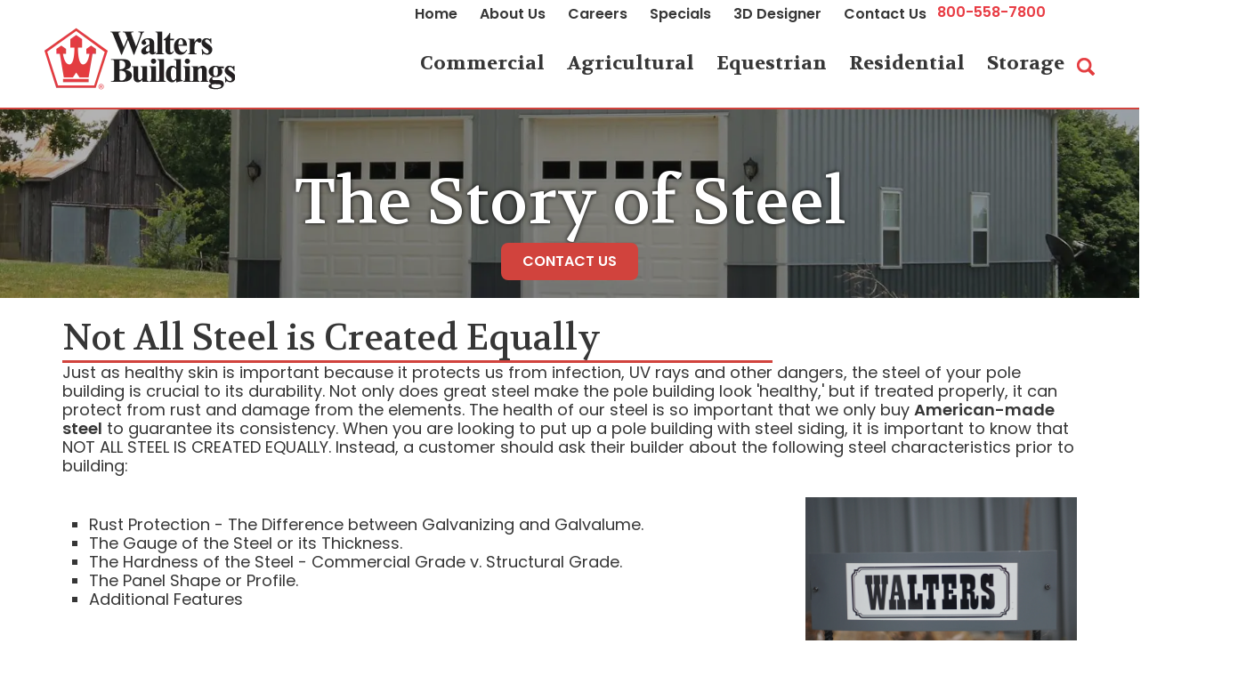

--- FILE ---
content_type: text/html; charset=UTF-8
request_url: https://waltersbuildings.com/about-us/the-story-of-steel/
body_size: 21938
content:
<!DOCTYPE html>
<html lang="en-US" prefix="og: https://ogp.me/ns#">
<head >
<meta charset="UTF-8" />
<meta name="viewport" content="width=device-width, initial-scale=1" />
<meta name="viewport" content="width=device-width, initial-scale=1.0" id="dynamik-viewport"/>
	<style>img:is([sizes="auto" i], [sizes^="auto," i]) { contain-intrinsic-size: 3000px 1500px }</style>
	
<!-- Search Engine Optimization by Rank Math PRO - https://rankmath.com/ -->
<title>Comparing Pole Barn Steel - Walters Buildings</title>
<link crossorigin data-rocket-preconnect href="https://www.youtube.com" rel="preconnect">
<link crossorigin data-rocket-preconnect href="https://connect.facebook.net" rel="preconnect">
<link crossorigin data-rocket-preconnect href="https://www.googletagmanager.com" rel="preconnect">
<link crossorigin data-rocket-preconnect href="https://bat.bing.com" rel="preconnect">
<link crossorigin data-rocket-preconnect href="https://fonts.googleapis.com" rel="preconnect">
<link crossorigin data-rocket-preconnect href="https://googleads.g.doubleclick.net" rel="preconnect"><link rel="preload" data-rocket-preload as="image" href="https://waltersbuildings.com/wp-content/uploads/2019/02/steel.jpg" fetchpriority="high">
<meta name="description" content="Not all steel is created equally. The steel of your pole building is crucial to its strength and durability. See what Walters has to offer."/>
<meta name="robots" content="follow, index, max-snippet:-1, max-video-preview:-1, max-image-preview:large"/>
<link rel="canonical" href="https://waltersbuildings.com/about-us/the-story-of-steel/" />
<meta property="og:locale" content="en_US" />
<meta property="og:type" content="article" />
<meta property="og:title" content="Comparing Pole Barn Steel - Walters Buildings" />
<meta property="og:description" content="Not all steel is created equally. The steel of your pole building is crucial to its strength and durability. See what Walters has to offer." />
<meta property="og:url" content="https://waltersbuildings.com/about-us/the-story-of-steel/" />
<meta property="og:updated_time" content="2025-03-18T11:16:49-05:00" />
<meta property="og:image" content="https://waltersbuildings.com/wp-content/uploads/2019/02/DSC00511.jpg" />
<meta property="og:image:secure_url" content="https://waltersbuildings.com/wp-content/uploads/2019/02/DSC00511.jpg" />
<meta property="og:image:width" content="1980" />
<meta property="og:image:height" content="1320" />
<meta property="og:image:alt" content="Steel Panel Production" />
<meta property="og:image:type" content="image/jpeg" />
<meta property="article:published_time" content="2019-02-13T17:21:58-06:00" />
<meta property="article:modified_time" content="2025-03-18T11:16:49-05:00" />
<meta name="twitter:card" content="summary_large_image" />
<meta name="twitter:title" content="Comparing Pole Barn Steel - Walters Buildings" />
<meta name="twitter:description" content="Not all steel is created equally. The steel of your pole building is crucial to its strength and durability. See what Walters has to offer." />
<meta name="twitter:creator" content="@bbswebmaster" />
<meta name="twitter:image" content="https://waltersbuildings.com/wp-content/uploads/2019/02/DSC00511.jpg" />
<meta name="twitter:label1" content="Time to read" />
<meta name="twitter:data1" content="7 minutes" />
<script type="application/ld+json" class="rank-math-schema-pro">{"@context":"https://schema.org","@graph":[{"@type":["LocalBusiness","Organization"],"@id":"https://waltersbuildings.com/#organization","name":"Walters Buildings","url":"https://waltersbuildings.com","openingHours":["Monday,Tuesday,Wednesday,Thursday,Friday,Saturday,Sunday 09:00-17:00"]},{"@type":"WebSite","@id":"https://waltersbuildings.com/#website","url":"https://waltersbuildings.com","publisher":{"@id":"https://waltersbuildings.com/#organization"},"inLanguage":"en-US"},{"@type":"ImageObject","@id":"https://waltersbuildings.com/wp-content/uploads/2019/02/DSC00511.jpg","url":"https://waltersbuildings.com/wp-content/uploads/2019/02/DSC00511.jpg","width":"1980","height":"1320","caption":"Steel Panel Production","inLanguage":"en-US"},{"@type":"WebPage","@id":"https://waltersbuildings.com/about-us/the-story-of-steel/#webpage","url":"https://waltersbuildings.com/about-us/the-story-of-steel/","name":"Comparing Pole Barn Steel - Walters Buildings","datePublished":"2019-02-13T17:21:58-06:00","dateModified":"2025-03-18T11:16:49-05:00","isPartOf":{"@id":"https://waltersbuildings.com/#website"},"primaryImageOfPage":{"@id":"https://waltersbuildings.com/wp-content/uploads/2019/02/DSC00511.jpg"},"inLanguage":"en-US"},{"@type":"Person","@id":"https://waltersbuildings.com/about-us/the-story-of-steel/#author","name":"bbswebmaster","image":{"@type":"ImageObject","@id":"https://secure.gravatar.com/avatar/6fd9dcbbd1304c6f46474e2e983709258d3c1d00e1b669ad96d82739505eed70?s=96&amp;r=g","url":"https://secure.gravatar.com/avatar/6fd9dcbbd1304c6f46474e2e983709258d3c1d00e1b669ad96d82739505eed70?s=96&amp;r=g","caption":"bbswebmaster","inLanguage":"en-US"},"sameAs":["https://twitter.com/bbswebmaster"],"worksFor":{"@id":"https://waltersbuildings.com/#organization"}},{"@type":"Article","headline":"Comparing Pole Barn Steel - Walters Buildings","keywords":"Steel","datePublished":"2019-02-13T17:21:58-06:00","dateModified":"2025-03-18T11:16:49-05:00","author":{"@id":"https://waltersbuildings.com/about-us/the-story-of-steel/#author","name":"bbswebmaster"},"publisher":{"@id":"https://waltersbuildings.com/#organization"},"description":"Not all steel is created equally. The steel of your pole building is crucial to its strength and durability. See what Walters has to offer.","name":"Comparing Pole Barn Steel - Walters Buildings","@id":"https://waltersbuildings.com/about-us/the-story-of-steel/#richSnippet","isPartOf":{"@id":"https://waltersbuildings.com/about-us/the-story-of-steel/#webpage"},"image":{"@id":"https://waltersbuildings.com/wp-content/uploads/2019/02/DSC00511.jpg"},"inLanguage":"en-US","mainEntityOfPage":{"@id":"https://waltersbuildings.com/about-us/the-story-of-steel/#webpage"}}]}</script>
<!-- /Rank Math WordPress SEO plugin -->

<script type='application/javascript' id='pys-version-script'>console.log('PixelYourSite PRO version 12.2.7.1');</script>
<link rel='dns-prefetch' href='//fonts.googleapis.com' />
<link href='https://fonts.gstatic.com' crossorigin rel='preconnect' />
<link rel="alternate" type="application/rss+xml" title="Walters Buildings &raquo; Feed" href="https://waltersbuildings.com/feed/" />
<link rel="alternate" type="application/rss+xml" title="Walters Buildings &raquo; Comments Feed" href="https://waltersbuildings.com/comments/feed/" />
<link rel="alternate" type="text/calendar" title="Walters Buildings &raquo; iCal Feed" href="https://waltersbuildings.com/events/?ical=1" />
<link rel="preload" href="https://waltersbuildings.com/wp-content/plugins/bb-plugin/fonts/fontawesome/5.15.4/webfonts/fa-solid-900.woff2" as="font" type="font/woff2" crossorigin="anonymous">
<link rel="preload" href="https://waltersbuildings.com/wp-content/plugins/bb-plugin/fonts/fontawesome/5.15.4/webfonts/fa-regular-400.woff2" as="font" type="font/woff2" crossorigin="anonymous">
<link rel="preload" href="https://waltersbuildings.com/wp-content/plugins/bb-plugin/fonts/fontawesome/5.15.4/webfonts/fa-brands-400.woff2" as="font" type="font/woff2" crossorigin="anonymous">
<script type="text/javascript">
/* <![CDATA[ */
window._wpemojiSettings = {"baseUrl":"https:\/\/s.w.org\/images\/core\/emoji\/16.0.1\/72x72\/","ext":".png","svgUrl":"https:\/\/s.w.org\/images\/core\/emoji\/16.0.1\/svg\/","svgExt":".svg","source":{"concatemoji":"https:\/\/waltersbuildings.com\/wp-includes\/js\/wp-emoji-release.min.js?ver=6.8.3"}};
/*! This file is auto-generated */
!function(s,n){var o,i,e;function c(e){try{var t={supportTests:e,timestamp:(new Date).valueOf()};sessionStorage.setItem(o,JSON.stringify(t))}catch(e){}}function p(e,t,n){e.clearRect(0,0,e.canvas.width,e.canvas.height),e.fillText(t,0,0);var t=new Uint32Array(e.getImageData(0,0,e.canvas.width,e.canvas.height).data),a=(e.clearRect(0,0,e.canvas.width,e.canvas.height),e.fillText(n,0,0),new Uint32Array(e.getImageData(0,0,e.canvas.width,e.canvas.height).data));return t.every(function(e,t){return e===a[t]})}function u(e,t){e.clearRect(0,0,e.canvas.width,e.canvas.height),e.fillText(t,0,0);for(var n=e.getImageData(16,16,1,1),a=0;a<n.data.length;a++)if(0!==n.data[a])return!1;return!0}function f(e,t,n,a){switch(t){case"flag":return n(e,"\ud83c\udff3\ufe0f\u200d\u26a7\ufe0f","\ud83c\udff3\ufe0f\u200b\u26a7\ufe0f")?!1:!n(e,"\ud83c\udde8\ud83c\uddf6","\ud83c\udde8\u200b\ud83c\uddf6")&&!n(e,"\ud83c\udff4\udb40\udc67\udb40\udc62\udb40\udc65\udb40\udc6e\udb40\udc67\udb40\udc7f","\ud83c\udff4\u200b\udb40\udc67\u200b\udb40\udc62\u200b\udb40\udc65\u200b\udb40\udc6e\u200b\udb40\udc67\u200b\udb40\udc7f");case"emoji":return!a(e,"\ud83e\udedf")}return!1}function g(e,t,n,a){var r="undefined"!=typeof WorkerGlobalScope&&self instanceof WorkerGlobalScope?new OffscreenCanvas(300,150):s.createElement("canvas"),o=r.getContext("2d",{willReadFrequently:!0}),i=(o.textBaseline="top",o.font="600 32px Arial",{});return e.forEach(function(e){i[e]=t(o,e,n,a)}),i}function t(e){var t=s.createElement("script");t.src=e,t.defer=!0,s.head.appendChild(t)}"undefined"!=typeof Promise&&(o="wpEmojiSettingsSupports",i=["flag","emoji"],n.supports={everything:!0,everythingExceptFlag:!0},e=new Promise(function(e){s.addEventListener("DOMContentLoaded",e,{once:!0})}),new Promise(function(t){var n=function(){try{var e=JSON.parse(sessionStorage.getItem(o));if("object"==typeof e&&"number"==typeof e.timestamp&&(new Date).valueOf()<e.timestamp+604800&&"object"==typeof e.supportTests)return e.supportTests}catch(e){}return null}();if(!n){if("undefined"!=typeof Worker&&"undefined"!=typeof OffscreenCanvas&&"undefined"!=typeof URL&&URL.createObjectURL&&"undefined"!=typeof Blob)try{var e="postMessage("+g.toString()+"("+[JSON.stringify(i),f.toString(),p.toString(),u.toString()].join(",")+"));",a=new Blob([e],{type:"text/javascript"}),r=new Worker(URL.createObjectURL(a),{name:"wpTestEmojiSupports"});return void(r.onmessage=function(e){c(n=e.data),r.terminate(),t(n)})}catch(e){}c(n=g(i,f,p,u))}t(n)}).then(function(e){for(var t in e)n.supports[t]=e[t],n.supports.everything=n.supports.everything&&n.supports[t],"flag"!==t&&(n.supports.everythingExceptFlag=n.supports.everythingExceptFlag&&n.supports[t]);n.supports.everythingExceptFlag=n.supports.everythingExceptFlag&&!n.supports.flag,n.DOMReady=!1,n.readyCallback=function(){n.DOMReady=!0}}).then(function(){return e}).then(function(){var e;n.supports.everything||(n.readyCallback(),(e=n.source||{}).concatemoji?t(e.concatemoji):e.wpemoji&&e.twemoji&&(t(e.twemoji),t(e.wpemoji)))}))}((window,document),window._wpemojiSettings);
/* ]]> */
</script>
<link rel='stylesheet' id='dynamik_design_stylesheet-css' href='https://waltersbuildings.com/wp-content/uploads/dynamik-gen/theme/dynamik.css?ver=1741899891' type='text/css' media='all' />
<link rel='stylesheet' id='dynamik_custom_stylesheet-css' href='https://waltersbuildings.com/wp-content/uploads/dynamik-gen/theme/dynamik-custom.css?ver=1741899891' type='text/css' media='all' />
<style id='wp-emoji-styles-inline-css' type='text/css'>

	img.wp-smiley, img.emoji {
		display: inline !important;
		border: none !important;
		box-shadow: none !important;
		height: 1em !important;
		width: 1em !important;
		margin: 0 0.07em !important;
		vertical-align: -0.1em !important;
		background: none !important;
		padding: 0 !important;
	}
</style>
<link rel='stylesheet' id='wp-block-library-css' href='https://waltersbuildings.com/wp-includes/css/dist/block-library/style.min.css?ver=6.8.3' type='text/css' media='all' />
<style id='classic-theme-styles-inline-css' type='text/css'>
/*! This file is auto-generated */
.wp-block-button__link{color:#fff;background-color:#32373c;border-radius:9999px;box-shadow:none;text-decoration:none;padding:calc(.667em + 2px) calc(1.333em + 2px);font-size:1.125em}.wp-block-file__button{background:#32373c;color:#fff;text-decoration:none}
</style>
<style id='global-styles-inline-css' type='text/css'>
:root{--wp--preset--aspect-ratio--square: 1;--wp--preset--aspect-ratio--4-3: 4/3;--wp--preset--aspect-ratio--3-4: 3/4;--wp--preset--aspect-ratio--3-2: 3/2;--wp--preset--aspect-ratio--2-3: 2/3;--wp--preset--aspect-ratio--16-9: 16/9;--wp--preset--aspect-ratio--9-16: 9/16;--wp--preset--color--black: #000000;--wp--preset--color--cyan-bluish-gray: #abb8c3;--wp--preset--color--white: #ffffff;--wp--preset--color--pale-pink: #f78da7;--wp--preset--color--vivid-red: #cf2e2e;--wp--preset--color--luminous-vivid-orange: #ff6900;--wp--preset--color--luminous-vivid-amber: #fcb900;--wp--preset--color--light-green-cyan: #7bdcb5;--wp--preset--color--vivid-green-cyan: #00d084;--wp--preset--color--pale-cyan-blue: #8ed1fc;--wp--preset--color--vivid-cyan-blue: #0693e3;--wp--preset--color--vivid-purple: #9b51e0;--wp--preset--gradient--vivid-cyan-blue-to-vivid-purple: linear-gradient(135deg,rgba(6,147,227,1) 0%,rgb(155,81,224) 100%);--wp--preset--gradient--light-green-cyan-to-vivid-green-cyan: linear-gradient(135deg,rgb(122,220,180) 0%,rgb(0,208,130) 100%);--wp--preset--gradient--luminous-vivid-amber-to-luminous-vivid-orange: linear-gradient(135deg,rgba(252,185,0,1) 0%,rgba(255,105,0,1) 100%);--wp--preset--gradient--luminous-vivid-orange-to-vivid-red: linear-gradient(135deg,rgba(255,105,0,1) 0%,rgb(207,46,46) 100%);--wp--preset--gradient--very-light-gray-to-cyan-bluish-gray: linear-gradient(135deg,rgb(238,238,238) 0%,rgb(169,184,195) 100%);--wp--preset--gradient--cool-to-warm-spectrum: linear-gradient(135deg,rgb(74,234,220) 0%,rgb(151,120,209) 20%,rgb(207,42,186) 40%,rgb(238,44,130) 60%,rgb(251,105,98) 80%,rgb(254,248,76) 100%);--wp--preset--gradient--blush-light-purple: linear-gradient(135deg,rgb(255,206,236) 0%,rgb(152,150,240) 100%);--wp--preset--gradient--blush-bordeaux: linear-gradient(135deg,rgb(254,205,165) 0%,rgb(254,45,45) 50%,rgb(107,0,62) 100%);--wp--preset--gradient--luminous-dusk: linear-gradient(135deg,rgb(255,203,112) 0%,rgb(199,81,192) 50%,rgb(65,88,208) 100%);--wp--preset--gradient--pale-ocean: linear-gradient(135deg,rgb(255,245,203) 0%,rgb(182,227,212) 50%,rgb(51,167,181) 100%);--wp--preset--gradient--electric-grass: linear-gradient(135deg,rgb(202,248,128) 0%,rgb(113,206,126) 100%);--wp--preset--gradient--midnight: linear-gradient(135deg,rgb(2,3,129) 0%,rgb(40,116,252) 100%);--wp--preset--font-size--small: 13px;--wp--preset--font-size--medium: 20px;--wp--preset--font-size--large: 36px;--wp--preset--font-size--x-large: 42px;--wp--preset--spacing--20: 0.44rem;--wp--preset--spacing--30: 0.67rem;--wp--preset--spacing--40: 1rem;--wp--preset--spacing--50: 1.5rem;--wp--preset--spacing--60: 2.25rem;--wp--preset--spacing--70: 3.38rem;--wp--preset--spacing--80: 5.06rem;--wp--preset--shadow--natural: 6px 6px 9px rgba(0, 0, 0, 0.2);--wp--preset--shadow--deep: 12px 12px 50px rgba(0, 0, 0, 0.4);--wp--preset--shadow--sharp: 6px 6px 0px rgba(0, 0, 0, 0.2);--wp--preset--shadow--outlined: 6px 6px 0px -3px rgba(255, 255, 255, 1), 6px 6px rgba(0, 0, 0, 1);--wp--preset--shadow--crisp: 6px 6px 0px rgba(0, 0, 0, 1);}:where(.is-layout-flex){gap: 0.5em;}:where(.is-layout-grid){gap: 0.5em;}body .is-layout-flex{display: flex;}.is-layout-flex{flex-wrap: wrap;align-items: center;}.is-layout-flex > :is(*, div){margin: 0;}body .is-layout-grid{display: grid;}.is-layout-grid > :is(*, div){margin: 0;}:where(.wp-block-columns.is-layout-flex){gap: 2em;}:where(.wp-block-columns.is-layout-grid){gap: 2em;}:where(.wp-block-post-template.is-layout-flex){gap: 1.25em;}:where(.wp-block-post-template.is-layout-grid){gap: 1.25em;}.has-black-color{color: var(--wp--preset--color--black) !important;}.has-cyan-bluish-gray-color{color: var(--wp--preset--color--cyan-bluish-gray) !important;}.has-white-color{color: var(--wp--preset--color--white) !important;}.has-pale-pink-color{color: var(--wp--preset--color--pale-pink) !important;}.has-vivid-red-color{color: var(--wp--preset--color--vivid-red) !important;}.has-luminous-vivid-orange-color{color: var(--wp--preset--color--luminous-vivid-orange) !important;}.has-luminous-vivid-amber-color{color: var(--wp--preset--color--luminous-vivid-amber) !important;}.has-light-green-cyan-color{color: var(--wp--preset--color--light-green-cyan) !important;}.has-vivid-green-cyan-color{color: var(--wp--preset--color--vivid-green-cyan) !important;}.has-pale-cyan-blue-color{color: var(--wp--preset--color--pale-cyan-blue) !important;}.has-vivid-cyan-blue-color{color: var(--wp--preset--color--vivid-cyan-blue) !important;}.has-vivid-purple-color{color: var(--wp--preset--color--vivid-purple) !important;}.has-black-background-color{background-color: var(--wp--preset--color--black) !important;}.has-cyan-bluish-gray-background-color{background-color: var(--wp--preset--color--cyan-bluish-gray) !important;}.has-white-background-color{background-color: var(--wp--preset--color--white) !important;}.has-pale-pink-background-color{background-color: var(--wp--preset--color--pale-pink) !important;}.has-vivid-red-background-color{background-color: var(--wp--preset--color--vivid-red) !important;}.has-luminous-vivid-orange-background-color{background-color: var(--wp--preset--color--luminous-vivid-orange) !important;}.has-luminous-vivid-amber-background-color{background-color: var(--wp--preset--color--luminous-vivid-amber) !important;}.has-light-green-cyan-background-color{background-color: var(--wp--preset--color--light-green-cyan) !important;}.has-vivid-green-cyan-background-color{background-color: var(--wp--preset--color--vivid-green-cyan) !important;}.has-pale-cyan-blue-background-color{background-color: var(--wp--preset--color--pale-cyan-blue) !important;}.has-vivid-cyan-blue-background-color{background-color: var(--wp--preset--color--vivid-cyan-blue) !important;}.has-vivid-purple-background-color{background-color: var(--wp--preset--color--vivid-purple) !important;}.has-black-border-color{border-color: var(--wp--preset--color--black) !important;}.has-cyan-bluish-gray-border-color{border-color: var(--wp--preset--color--cyan-bluish-gray) !important;}.has-white-border-color{border-color: var(--wp--preset--color--white) !important;}.has-pale-pink-border-color{border-color: var(--wp--preset--color--pale-pink) !important;}.has-vivid-red-border-color{border-color: var(--wp--preset--color--vivid-red) !important;}.has-luminous-vivid-orange-border-color{border-color: var(--wp--preset--color--luminous-vivid-orange) !important;}.has-luminous-vivid-amber-border-color{border-color: var(--wp--preset--color--luminous-vivid-amber) !important;}.has-light-green-cyan-border-color{border-color: var(--wp--preset--color--light-green-cyan) !important;}.has-vivid-green-cyan-border-color{border-color: var(--wp--preset--color--vivid-green-cyan) !important;}.has-pale-cyan-blue-border-color{border-color: var(--wp--preset--color--pale-cyan-blue) !important;}.has-vivid-cyan-blue-border-color{border-color: var(--wp--preset--color--vivid-cyan-blue) !important;}.has-vivid-purple-border-color{border-color: var(--wp--preset--color--vivid-purple) !important;}.has-vivid-cyan-blue-to-vivid-purple-gradient-background{background: var(--wp--preset--gradient--vivid-cyan-blue-to-vivid-purple) !important;}.has-light-green-cyan-to-vivid-green-cyan-gradient-background{background: var(--wp--preset--gradient--light-green-cyan-to-vivid-green-cyan) !important;}.has-luminous-vivid-amber-to-luminous-vivid-orange-gradient-background{background: var(--wp--preset--gradient--luminous-vivid-amber-to-luminous-vivid-orange) !important;}.has-luminous-vivid-orange-to-vivid-red-gradient-background{background: var(--wp--preset--gradient--luminous-vivid-orange-to-vivid-red) !important;}.has-very-light-gray-to-cyan-bluish-gray-gradient-background{background: var(--wp--preset--gradient--very-light-gray-to-cyan-bluish-gray) !important;}.has-cool-to-warm-spectrum-gradient-background{background: var(--wp--preset--gradient--cool-to-warm-spectrum) !important;}.has-blush-light-purple-gradient-background{background: var(--wp--preset--gradient--blush-light-purple) !important;}.has-blush-bordeaux-gradient-background{background: var(--wp--preset--gradient--blush-bordeaux) !important;}.has-luminous-dusk-gradient-background{background: var(--wp--preset--gradient--luminous-dusk) !important;}.has-pale-ocean-gradient-background{background: var(--wp--preset--gradient--pale-ocean) !important;}.has-electric-grass-gradient-background{background: var(--wp--preset--gradient--electric-grass) !important;}.has-midnight-gradient-background{background: var(--wp--preset--gradient--midnight) !important;}.has-small-font-size{font-size: var(--wp--preset--font-size--small) !important;}.has-medium-font-size{font-size: var(--wp--preset--font-size--medium) !important;}.has-large-font-size{font-size: var(--wp--preset--font-size--large) !important;}.has-x-large-font-size{font-size: var(--wp--preset--font-size--x-large) !important;}
:where(.wp-block-post-template.is-layout-flex){gap: 1.25em;}:where(.wp-block-post-template.is-layout-grid){gap: 1.25em;}
:where(.wp-block-columns.is-layout-flex){gap: 2em;}:where(.wp-block-columns.is-layout-grid){gap: 2em;}
:root :where(.wp-block-pullquote){font-size: 1.5em;line-height: 1.6;}
</style>
<link rel='stylesheet' id='font-awesome-5-css' href='https://waltersbuildings.com/wp-content/plugins/bb-plugin/fonts/fontawesome/5.15.4/css/all.min.css?ver=2.9.4' type='text/css' media='all' />
<link rel='stylesheet' id='jquery-magnificpopup-css' href='https://waltersbuildings.com/wp-content/plugins/bb-plugin/css/jquery.magnificpopup.min.css?ver=2.9.4' type='text/css' media='all' />
<link rel='stylesheet' id='fl-builder-layout-13547-css' href='https://waltersbuildings.com/wp-content/uploads/bb-plugin/cache/13547-layout.css?ver=0da53f635481536f367fa5fced5cdfa6' type='text/css' media='all' />
<link rel='stylesheet' id='fl-builder-layout-bundle-58e8799e8ea0801d7846dd8ae86d0795-css' href='https://waltersbuildings.com/wp-content/uploads/bb-plugin/cache/58e8799e8ea0801d7846dd8ae86d0795-layout-bundle.css?ver=2.9.4-1.5.2' type='text/css' media='all' />
<link rel='stylesheet' id='dynamik_enqueued_google_fonts-css' href='//fonts.googleapis.com/css?family=Poppins%7CVolkhov&#038;ver=2.5.3' type='text/css' media='all' />
<link rel='stylesheet' id='tf-compiled-options-ect-css' href='https://waltersbuildings.com/wp-content/uploads/titan-framework-ect-css.css?ver=6.8.3' type='text/css' media='all' />
<link rel='stylesheet' id='tf-google-webfont-monda-css' href='//fonts.googleapis.com/css?family=Monda%3A500%2C400&#038;subset=latin%2Clatin-ext&#038;ver=6.8.3' type='text/css' media='all' />
<link rel='stylesheet' id='tf-google-webfont-open-sans-css' href='//fonts.googleapis.com/css?family=Open+Sans%3Ainherit%2Cinherititalic%2C400&#038;subset=latin%2Clatin-ext&#038;ver=6.8.3' type='text/css' media='all' />
<link rel='stylesheet' id='tablepress-default-css' href='https://waltersbuildings.com/wp-content/tablepress-combined.min.css?ver=28' type='text/css' media='all' />
<link rel='stylesheet' id='gd-full-width-css' href='https://waltersbuildings.com/wp-content/plugins/genesis-dambuster/styles/full-width.css?ver=1.11.0' type='text/css' media='all' />
<link rel='stylesheet' id='pp-animate-css' href='https://waltersbuildings.com/wp-content/plugins/bbpowerpack/assets/css/animate.min.css?ver=3.5.1' type='text/css' media='all' />
<link rel='stylesheet' id='fl-builder-google-fonts-4a7007ca807d6263295885f2e1d283bc-css' href='//fonts.googleapis.com/css?family=Poppins%3A600%7CVolkhov%3A700&#038;ver=6.8.3' type='text/css' media='all' />
<script type="text/javascript" id="jquery-core-js-extra">
/* <![CDATA[ */
var pysFacebookRest = {"restApiUrl":"https:\/\/waltersbuildings.com\/wp-json\/pys-facebook\/v1\/event","debug":""};
/* ]]> */
</script>
<script type="text/javascript" src="https://waltersbuildings.com/wp-includes/js/jquery/jquery.min.js?ver=3.7.1" id="jquery-core-js"></script>
<script type="text/javascript" src="https://waltersbuildings.com/wp-includes/js/jquery/jquery-migrate.min.js?ver=3.4.1" id="jquery-migrate-js"></script>
<script type="text/javascript" src="https://waltersbuildings.com/wp-content/plugins/pixelyoursite-pro/dist/scripts/js.cookie-2.1.3.min.js?ver=2.1.3" id="js-cookie-pys-js"></script>
<script type="text/javascript" src="https://waltersbuildings.com/wp-content/plugins/pixelyoursite-pro/dist/scripts/jquery.bind-first-0.2.3.min.js" id="jquery-bind-first-js"></script>
<script type="text/javascript" src="https://waltersbuildings.com/wp-content/plugins/pixelyoursite-pro/dist/scripts/sha256.js?ver=0.11.0" id="js-sha256-js"></script>
<script type="text/javascript" src="https://waltersbuildings.com/wp-content/plugins/pixelyoursite-pro/dist/scripts/tld.min.js?ver=2.3.1" id="js-tld-js"></script>
<script type="text/javascript" id="pys-js-extra">
/* <![CDATA[ */
var pysOptions = {"staticEvents":{"facebook":{"init_event":[{"delay":0,"type":"static","ajaxFire":false,"name":"PageView","eventID":"821a3dc3-0613-4a77-a920-933d1c18d6ec","pixelIds":["673143970184867"],"params":{"page_title":"The Story of Steel","post_type":"page","post_id":13547,"plugin":"PixelYourSite","event_url":"waltersbuildings.com\/about-us\/the-story-of-steel\/","user_role":"guest"},"e_id":"init_event","ids":[],"hasTimeWindow":false,"timeWindow":0,"woo_order":"","edd_order":""}]}},"dynamicEvents":[],"triggerEvents":{"16262":{"facebook":{"delay":"","type":"trigger","custom_event_post_id":16262,"name":"Career_Opportunity","eventID":"0d602e9c-83bf-4057-89a6-77b9b119c0e1","pixelIds":["673143970184867"],"params":{"page_title":"The Story of Steel","post_type":"page","post_id":13547,"plugin":"PixelYourSite","event_url":"waltersbuildings.com\/about-us\/the-story-of-steel\/","user_role":"guest"},"e_id":"custom_event","ids":[],"hasTimeWindow":false,"timeWindow":0,"woo_order":"","edd_order":""}}},"triggerEventTypes":{"css_click":{"16262":["fl-button-text"]}},"facebook":{"pixelIds":["673143970184867"],"advancedMatchingEnabled":false,"advancedMatching":[],"removeMetadata":false,"wooVariableAsSimple":false,"serverApiEnabled":true,"wooCRSendFromServer":false,"send_external_id":true,"enabled_medical":false,"do_not_track_medical_param":["event_url","post_title","page_title","landing_page","content_name","categories","category_name","tags"],"meta_ldu":false},"debug":"","siteUrl":"https:\/\/waltersbuildings.com","ajaxUrl":"https:\/\/waltersbuildings.com\/wp-admin\/admin-ajax.php","ajax_event":"82c4bda78a","trackUTMs":"1","trackTrafficSource":"1","user_id":"0","enable_lading_page_param":"1","cookie_duration":"7","enable_event_day_param":"1","enable_event_month_param":"1","enable_event_time_param":"1","enable_remove_target_url_param":"1","enable_remove_download_url_param":"1","visit_data_model":"first_visit","last_visit_duration":"60","enable_auto_save_advance_matching":"1","enable_success_send_form":"","enable_automatic_events":"","enable_event_video":"1","ajaxForServerEvent":"1","ajaxForServerStaticEvent":"1","useSendBeacon":"1","send_external_id":"1","external_id_expire":"180","track_cookie_for_subdomains":"1","google_consent_mode":"1","data_persistency":"keep_data","advance_matching_form":{"enable_advance_matching_forms":true,"advance_matching_fn_names":["","first_name","first-name","first name","name"],"advance_matching_ln_names":["","last_name","last-name","last name"],"advance_matching_tel_names":["","phone","tel"],"advance_matching_em_names":[]},"advance_matching_url":{"enable_advance_matching_url":true,"advance_matching_fn_names":[],"advance_matching_ln_names":[],"advance_matching_tel_names":[],"advance_matching_em_names":[]},"track_dynamic_fields":[],"gdpr":{"ajax_enabled":false,"all_disabled_by_api":false,"facebook_disabled_by_api":false,"tiktok_disabled_by_api":false,"analytics_disabled_by_api":false,"google_ads_disabled_by_api":false,"pinterest_disabled_by_api":false,"bing_disabled_by_api":false,"externalID_disabled_by_api":false,"facebook_prior_consent_enabled":true,"tiktok_prior_consent_enabled":true,"analytics_prior_consent_enabled":true,"google_ads_prior_consent_enabled":true,"pinterest_prior_consent_enabled":true,"bing_prior_consent_enabled":true,"cookiebot_integration_enabled":false,"cookiebot_facebook_consent_category":"marketing","cookiebot_tiktok_consent_category":"marketing","cookiebot_analytics_consent_category":"statistics","cookiebot_google_ads_consent_category":"marketing","cookiebot_pinterest_consent_category":"marketing","cookiebot_bing_consent_category":"marketing","cookie_notice_integration_enabled":false,"cookie_law_info_integration_enabled":false,"real_cookie_banner_integration_enabled":false,"consent_magic_integration_enabled":false,"analytics_storage":{"enabled":true,"value":"granted","filter":false},"ad_storage":{"enabled":true,"value":"granted","filter":false},"ad_user_data":{"enabled":true,"value":"granted","filter":false},"ad_personalization":{"enabled":true,"value":"granted","filter":false}},"cookie":{"disabled_all_cookie":false,"disabled_start_session_cookie":false,"disabled_advanced_form_data_cookie":false,"disabled_landing_page_cookie":false,"disabled_first_visit_cookie":false,"disabled_trafficsource_cookie":false,"disabled_utmTerms_cookie":false,"disabled_utmId_cookie":false,"disabled_google_alternative_id":false},"tracking_analytics":{"TrafficSource":"direct","TrafficLanding":"https:\/\/waltersbuildings.com\/about-us\/the-story-of-steel\/","TrafficUtms":[],"TrafficUtmsId":[],"userDataEnable":true,"userData":{"emails":[],"phones":[],"addresses":[]},"use_encoding_provided_data":true,"use_multiple_provided_data":true},"GATags":{"ga_datalayer_type":"default","ga_datalayer_name":"dataLayerPYS","gclid_alternative_enabled":false,"gclid_alternative_param":""},"automatic":{"enable_youtube":true,"enable_vimeo":true,"enable_video":true},"woo":{"enabled":false},"edd":{"enabled":false},"cache_bypass":"1769257300"};
/* ]]> */
</script>
<script type="text/javascript" src="https://waltersbuildings.com/wp-content/plugins/pixelyoursite-pro/dist/scripts/public.js?ver=12.2.7.1" id="pys-js"></script>
<link rel="https://api.w.org/" href="https://waltersbuildings.com/wp-json/" /><link rel="alternate" title="JSON" type="application/json" href="https://waltersbuildings.com/wp-json/wp/v2/pages/13547" /><link rel="EditURI" type="application/rsd+xml" title="RSD" href="https://waltersbuildings.com/xmlrpc.php?rsd" />
<meta name="generator" content="WordPress 6.8.3" />
<link rel='shortlink' href='https://waltersbuildings.com/?p=13547' />
<link rel="alternate" title="oEmbed (JSON)" type="application/json+oembed" href="https://waltersbuildings.com/wp-json/oembed/1.0/embed?url=https%3A%2F%2Fwaltersbuildings.com%2Fabout-us%2Fthe-story-of-steel%2F" />
<link rel="alternate" title="oEmbed (XML)" type="text/xml+oembed" href="https://waltersbuildings.com/wp-json/oembed/1.0/embed?url=https%3A%2F%2Fwaltersbuildings.com%2Fabout-us%2Fthe-story-of-steel%2F&#038;format=xml" />
		<script>
			var bb_powerpack = {
				version: '2.40.8',
				getAjaxUrl: function() { return atob( 'aHR0cHM6Ly93YWx0ZXJzYnVpbGRpbmdzLmNvbS93cC1hZG1pbi9hZG1pbi1hamF4LnBocA==' ); },
				callback: function() {},
				mapMarkerData: {},
				post_id: '13547',
				search_term: '',
				current_page: 'https://waltersbuildings.com/about-us/the-story-of-steel/',
				conditionals: {
					is_front_page: false,
					is_home: false,
					is_archive: false,
					current_post_type: '',
					is_tax: false,
										is_author: false,
					current_author: false,
					is_search: false,
									}
			};
		</script>
		<meta name="facebook-domain-verification" content="aypcvj2giq2pb8di7s4deh82m2uz0n" /><meta name="tec-api-version" content="v1"><meta name="tec-api-origin" content="https://waltersbuildings.com"><link rel="alternate" href="https://waltersbuildings.com/wp-json/tribe/events/v1/" /><meta name="google-site-verification" content="IZlAVEfx0EHrZJzPK82mcshotjlosFBwWL3-mfiGbeI" />

<meta name="google-site-verification" content="IZlAVEfx0EHrZJzPK82mcshotjlosFBwWL3-mfiGbeI" />

<!-- Start Bing Code -->
<script>(function(w,d,t,r,u){var f,n,i;w[u]=w[u]||[],f=function(){var o={ti:"25041926"};o.q=w[u],w[u]=new UET(o),w[u].push("pageLoad")},n=d.createElement(t),n.src=r,n.async=1,n.onload=n.onreadystatechange=function(){var s=this.readyState;s&&s!=="loaded"&&s!=="complete"||(f(),n.onload=n.onreadystatechange=null)},i=d.getElementsByTagName(t)[0],i.parentNode.insertBefore(n,i)})(window,document,"script","//bat.bing.com/bat.js","uetq");</script>
<!-- End Bing Code Code -->


<!-- Global site tag (gtag.js) - Google Ads: 785928286 -->
<script async src="https://www.googletagmanager.com/gtag/js?id=AW-785928286"></script>
<script>
  window.dataLayer = window.dataLayer || [];
  function gtag(){dataLayer.push(arguments);}
  gtag('js', new Date());

  gtag('config', 'AW-785928286');
</script>

<!-- Event snippet for Mobile Phone Call conversion page In your html page, add the snippet and call gtag_report_conversion when someone clicks on the chosen link or button. --> <script> function gtag_report_conversion(url) { 
var callback = function () { if (typeof(url) != 'undefined') { window.location = url; } }; 
gtag('event', 'conversion', { 'send_to': 'AW-785928286/EivYCMHWsJYBEN6g4fYC', 'event_callback': callback }); 
gtag('event', 'phone_calls', {
        'event_category': 'tel',
        'event_label': 'Phone Number',
    });
return false; 
} </script>

<meta name="p:domain_verify" content="651e2e85ba77d3934ed5ae36c17e0ec9"/>

<script type="text/javascript" id="google_gtagjs" src="https://waltersbuildings.com/?local_ga_js=2eeee8ce14677d1fcccd28028398df66" async="async"></script>
<script type="text/javascript" id="google_gtagjs-inline">
/* <![CDATA[ */
window.dataLayer = window.dataLayer || [];function gtag(){dataLayer.push(arguments);}gtag('js', new Date());gtag('config', 'G-HP6JMZLG2Q', {} );
/* ]]> */
</script>
		<style type="text/css" id="wp-custom-css">
			.pagination a, .pagination a:visited, .entry-pagination a, .entry-pagination a:visited {
	display: none;
}

.swiper-slide-inner img {max-height:450px;}		</style>
		<style id="rocket-lazyrender-inline-css">[data-wpr-lazyrender] {content-visibility: auto;}</style><meta name="generator" content="WP Rocket 3.20.0.3" data-wpr-features="wpr_preconnect_external_domains wpr_automatic_lazy_rendering wpr_oci wpr_desktop" /></head>
<body class="wp-singular page-template-default page page-id-13547 page-child parent-pageid-36 wp-theme-genesis wp-child-theme-dynamik-gen fl-builder fl-builder-2-9-4 fl-themer-1-5-2 fl-no-js tribe-no-js fl-theme-builder-header fl-theme-builder-header-global-header fl-theme-builder-footer fl-theme-builder-footer-global-footer-2 header-image header-full-width full-width-content genesis-breadcrumbs-hidden windows ie11 site-fluid override gd-full-width" itemscope itemtype="https://schema.org/WebPage"><div  class="site-container"><ul class="genesis-skip-link"><li><a href="#genesis-content" class="screen-reader-shortcut"> Skip to main content</a></li></ul><header  class="fl-builder-content fl-builder-content-12073 fl-builder-global-templates-locked" data-post-id="12073" data-type="header" data-sticky="0" data-sticky-on="" data-sticky-breakpoint="medium" data-shrink="0" data-overlay="0" data-overlay-bg="transparent" data-shrink-image-height="50px" role="banner" itemscope="itemscope" itemtype="http://schema.org/WPHeader"><div  id="logonavheader" class="fl-row fl-row-full-width fl-row-bg-none fl-node-5c9be6ddd2993 fl-row-default-height fl-row-align-center fl-visible-desktop fl-visible-large fl-visible-medium" data-node="5c9be6ddd2993">
	<div class="fl-row-content-wrap">
						<div class="fl-row-content fl-row-fixed-width fl-node-content">
		
<div class="fl-col-group fl-node-5c9be72108d39" data-node="5c9be72108d39">
			<div class="fl-col fl-node-5c9be72108e87 fl-col-bg-color" data-node="5c9be72108e87">
	<div class="fl-col-content fl-node-content"><div class="fl-module fl-module-menu fl-node-5c9be6db089af" data-node="5c9be6db089af">
	<div class="fl-module-content fl-node-content">
		<div class="fl-menu">
		<div class="fl-clear"></div>
	<nav aria-label="Menu" itemscope="itemscope" itemtype="https://schema.org/SiteNavigationElement"><ul id="menu-top-nav-bar" class="menu fl-menu-horizontal fl-toggle-none"><li id="menu-item-13711" class="menu-item menu-item-type-post_type menu-item-object-page menu-item-home"><a href="https://waltersbuildings.com/">Home</a></li><li id="menu-item-12119" class="menu-item menu-item-type-custom menu-item-object-custom current-menu-ancestor current-menu-parent menu-item-has-children fl-has-submenu"><div class="fl-has-submenu-container"><a href="https://waltersbuildings.com/about-us/">About Us</a><span class="fl-menu-toggle"></span></div><ul class="sub-menu">	<li id="menu-item-13860" class="menu-item menu-item-type-post_type menu-item-object-page"><a href="https://waltersbuildings.com/about-us/walters-history/">Walters History</a></li>	<li id="menu-item-13856" class="menu-item menu-item-type-post_type menu-item-object-page"><a href="https://waltersbuildings.com/about-us/our-building-process/">Our Building Process</a></li>	<li id="menu-item-13857" class="menu-item menu-item-type-post_type menu-item-object-page current-menu-item page_item page-item-13547 current_page_item"><a href="https://waltersbuildings.com/about-us/the-story-of-steel/">The Story of Steel</a></li>	<li id="menu-item-13858" class="menu-item menu-item-type-post_type menu-item-object-page"><a href="https://waltersbuildings.com/about-us/the-walters-column-system/">The Walters Column System</a></li>	<li id="menu-item-13855" class="menu-item menu-item-type-post_type menu-item-object-page"><a href="https://waltersbuildings.com/about-us/other-material/">Other Material</a></li>	<li id="menu-item-13859" class="menu-item menu-item-type-post_type menu-item-object-page"><a href="https://waltersbuildings.com/about-us/the-walters-difference/">The Walters Buildings Difference</a></li>	<li id="menu-item-14584" class="menu-item menu-item-type-post_type menu-item-object-page"><a href="https://waltersbuildings.com/about-us/american-made/">Made in America</a></li>	<li id="menu-item-13854" class="menu-item menu-item-type-post_type menu-item-object-page"><a href="https://waltersbuildings.com/about-us/building-maintenance-for-your-walters-building/">Maintenance for your Building</a></li></ul></li><li id="menu-item-12118" class="menu-item menu-item-type-custom menu-item-object-custom"><a href="https://waltersbuildings.com/careers/">Careers</a></li><li id="menu-item-19067" class="menu-item menu-item-type-post_type menu-item-object-page"><a href="https://waltersbuildings.com/specials/">Specials</a></li><li id="menu-item-19066" class="menu-item menu-item-type-post_type menu-item-object-page"><a href="https://waltersbuildings.com/3d-designer/">3D Designer</a></li><li id="menu-item-12440" class="menu-item menu-item-type-post_type menu-item-object-page"><a href="https://waltersbuildings.com/contact-us/">Contact Us</a></li></ul></nav></div>
	</div>
</div>
</div>
</div>
			<div class="fl-col fl-node-5c9be72108e8d fl-col-bg-color fl-col-small" data-node="5c9be72108e8d">
	<div class="fl-col-content fl-node-content"><div class="fl-module fl-module-html fl-node-5c9be6db089b1 headernavnum" data-node="5c9be6db089b1">
	<div class="fl-module-content fl-node-content">
		<div class="fl-html">
	<a onclick="return gtag_report_conversion('tel:800-558-7800');" href="tel:800-558-7800">800-558-7800</a></div>
	</div>
</div>
</div>
</div>
	</div>

<div class="fl-col-group fl-node-5c9be6ddd2f42 fl-col-group-equal-height fl-col-group-align-center fl-col-group-custom-width" data-node="5c9be6ddd2f42">
			<div class="fl-col fl-node-5c9be6ddd2f47 fl-col-bg-color fl-col-small" data-node="5c9be6ddd2f47">
	<div class="fl-col-content fl-node-content"><div class="fl-module fl-module-photo fl-node-5c9be6ddd2f48 fl-visible-desktop fl-visible-large fl-visible-medium" data-node="5c9be6ddd2f48">
	<div class="fl-module-content fl-node-content">
		<div class="fl-photo fl-photo-align-left" itemscope itemtype="https://schema.org/ImageObject">
	<div class="fl-photo-content fl-photo-img-png">
				<a href="https://waltersbuildings.com/" target="_self" itemprop="url">
				<img loading="lazy" decoding="async" class="fl-photo-img wp-image-12843 size-full" src="https://waltersbuildings.com/wp-content/uploads/2017/12/header-logo.png" alt="header-logo" itemprop="image" height="70" width="214" title="header-logo"  data-no-lazy="1" />
				</a>
					</div>
	</div>
	</div>
</div>
</div>
</div>
			<div class="fl-col fl-node-5c9be6ddd2f49 fl-col-bg-color fl-col-small-custom-width" data-node="5c9be6ddd2f49">
	<div class="fl-col-content fl-node-content"><div class="fl-module fl-module-menu fl-node-5c9be6ddd2f4a fl-visible-desktop fl-visible-large fl-visible-medium" data-node="5c9be6ddd2f4a">
	<div class="fl-module-content fl-node-content">
		<div class="fl-menu">
		<div class="fl-clear"></div>
	<nav aria-label="Menu" itemscope="itemscope" itemtype="https://schema.org/SiteNavigationElement"><ul id="menu-mainnav" class="menu fl-menu-horizontal fl-toggle-none"><li id="menu-item-12177" class="menu-item menu-item-type-post_type menu-item-object-page menu-item-has-children fl-has-submenu"><div class="fl-has-submenu-container"><a href="https://waltersbuildings.com/commercial/">Commercial</a><span class="fl-menu-toggle"></span></div><ul class="sub-menu">	<li id="menu-item-12556" class="menu-item menu-item-type-post_type menu-item-object-page"><a href="https://waltersbuildings.com/commercial/industrial/">Industrial</a></li>	<li id="menu-item-12557" class="menu-item menu-item-type-post_type menu-item-object-page"><a href="https://waltersbuildings.com/commercial/retail-building/">Retail</a></li>	<li id="menu-item-12558" class="menu-item menu-item-type-post_type menu-item-object-page"><a href="https://waltersbuildings.com/commercial/distillery-wineries-and-brewers/">Distillery, Winery, or Brewery</a></li>	<li id="menu-item-12555" class="menu-item menu-item-type-post_type menu-item-object-page"><a href="https://waltersbuildings.com/commercial/community-wedding/">Community / Wedding</a></li>	<li id="menu-item-12554" class="menu-item menu-item-type-post_type menu-item-object-page"><a href="https://waltersbuildings.com/commercial/churches/">Churches</a></li></ul></li><li id="menu-item-12176" class="menu-item menu-item-type-post_type menu-item-object-page menu-item-has-children fl-has-submenu"><div class="fl-has-submenu-container"><a href="https://waltersbuildings.com/agricultural/">Agricultural</a><span class="fl-menu-toggle"></span></div><ul class="sub-menu">	<li id="menu-item-12551" class="menu-item menu-item-type-post_type menu-item-object-page"><a href="https://waltersbuildings.com/agricultural/cattle-barn/">Cattle Barn</a></li>	<li id="menu-item-12552" class="menu-item menu-item-type-post_type menu-item-object-page"><a href="https://waltersbuildings.com/agricultural/machine-storage/">Machine Storage</a></li>	<li id="menu-item-12553" class="menu-item menu-item-type-post_type menu-item-object-page"><a href="https://waltersbuildings.com/agricultural/shop/">Shop</a></li></ul></li><li id="menu-item-12178" class="menu-item menu-item-type-post_type menu-item-object-page menu-item-has-children fl-has-submenu"><div class="fl-has-submenu-container"><a href="https://waltersbuildings.com/equestrian/">Equestrian</a><span class="fl-menu-toggle"></span></div><ul class="sub-menu">	<li id="menu-item-12559" class="menu-item menu-item-type-post_type menu-item-object-page"><a href="https://waltersbuildings.com/equestrian/horse-barn-stables/">Horse Barn &#038; Stables</a></li>	<li id="menu-item-12560" class="menu-item menu-item-type-post_type menu-item-object-page"><a href="https://waltersbuildings.com/equestrian/riding-arena/">Riding Arena</a></li></ul></li><li id="menu-item-12179" class="menu-item menu-item-type-post_type menu-item-object-page menu-item-has-children fl-has-submenu"><div class="fl-has-submenu-container"><a href="https://waltersbuildings.com/residential/">Residential</a><span class="fl-menu-toggle"></span></div><ul class="sub-menu">	<li id="menu-item-12561" class="menu-item menu-item-type-post_type menu-item-object-page"><a href="https://waltersbuildings.com/residential/garage-shed/">Garage / Shed</a></li>	<li id="menu-item-12564" class="menu-item menu-item-type-post_type menu-item-object-page"><a href="https://waltersbuildings.com/residential/standard-residential/">Standard Residential</a></li>	<li id="menu-item-12563" class="menu-item menu-item-type-post_type menu-item-object-page"><a href="https://waltersbuildings.com/residential/luxury-residential/">Luxury Residential</a></li>	<li id="menu-item-12562" class="menu-item menu-item-type-post_type menu-item-object-page"><a href="https://waltersbuildings.com/residential/cabin-hunting-lodge/">Cabin / Hunting Lodge</a></li></ul></li><li id="menu-item-12181" class="menu-item menu-item-type-post_type menu-item-object-page menu-item-has-children fl-has-submenu"><div class="fl-has-submenu-container"><a href="https://waltersbuildings.com/storage/">Storage</a><span class="fl-menu-toggle"></span></div><ul class="sub-menu">	<li id="menu-item-16543" class="menu-item menu-item-type-post_type menu-item-object-page"><a href="https://waltersbuildings.com/storage/airplane-hangars/">Airplane Hangars</a></li>	<li id="menu-item-12565" class="menu-item menu-item-type-post_type menu-item-object-page"><a href="https://waltersbuildings.com/storage/equipment-storage/">Equipment Storage</a></li>	<li id="menu-item-12566" class="menu-item menu-item-type-post_type menu-item-object-page"><a href="https://waltersbuildings.com/storage/self-storage/">Self-Storage</a></li></ul></li><li id="menu-item-12747" class="bop-nav-search menu-item menu-item-type-search menu-item-object-">			<form  id="menu-item-12747" class="bop-nav-search menu-item menu-item-type-search menu-item-object- menu-item-12747" role="search" method="get" action="https://waltersbuildings.com/">
								<label>
					<span class="screen-reader-text">Search</span>										<input type="search" class="search-field" placeholder="" value="" name="s" title="" />
				</label>
									<input type="submit" class="search-submit" value="Search" />
							</form>
		</li><li id="menu-item-12751" class="watersSearchIconDesktop menu-item menu-item-type-custom menu-item-object-custom"><a href="#"> </a></li></ul></nav></div>
	</div>
</div>
</div>
</div>
	</div>
		</div>
	</div>
</div>
<div  class="fl-row fl-row-full-width fl-row-bg-none fl-node-5c756fe90776f fl-row-default-height fl-row-align-center fl-visible-mobile" data-node="5c756fe90776f">
	<div class="fl-row-content-wrap">
						<div class="fl-row-content fl-row-fixed-width fl-node-content">
		
<div class="fl-col-group fl-node-5c756fe90f222 fl-col-group-equal-height fl-col-group-align-center" data-node="5c756fe90f222">
			<div class="fl-col fl-node-5c756fe90f366 fl-col-bg-color fl-col-small" data-node="5c756fe90f366">
	<div class="fl-col-content fl-node-content"><div class="fl-module fl-module-html fl-node-5c800d32df291 newphonenummobile" data-node="5c800d32df291">
	<div class="fl-module-content fl-node-content">
		<div class="fl-html">
	<a onclick="return gtag_report_conversion('tel:800-558-7800');" href="tel:800-558-7800">(800)<br>558-7800</a></div>
	</div>
</div>
</div>
</div>
			<div class="fl-col fl-node-5c756fe90f36c fl-col-bg-color fl-col-small" data-node="5c756fe90f36c">
	<div class="fl-col-content fl-node-content"><div class="fl-module fl-module-photo fl-node-5c5b4cba89b46 fl-visible-mobile" data-node="5c5b4cba89b46">
	<div class="fl-module-content fl-node-content">
		<div class="fl-photo fl-photo-align-center" itemscope itemtype="https://schema.org/ImageObject">
	<div class="fl-photo-content fl-photo-img-png">
				<a href="https://waltersbuildings.com/" target="_self" itemprop="url">
				<img loading="lazy" decoding="async" class="fl-photo-img wp-image-12843 size-full" src="https://waltersbuildings.com/wp-content/uploads/2017/12/header-logo.png" alt="header-logo" itemprop="image" height="70" width="214" title="header-logo"  data-no-lazy="1" />
				</a>
					</div>
	</div>
	</div>
</div>
</div>
</div>
			<div class="fl-col fl-node-5c756fe90f36e fl-col-bg-color fl-col-small" data-node="5c756fe90f36e">
	<div class="fl-col-content fl-node-content"><div class="fl-module fl-module-pp-advanced-menu fl-node-5c75705fe0132" data-node="5c75705fe0132">
	<div class="fl-module-content fl-node-content">
		<div class="pp-advanced-menu pp-advanced-menu-accordion-collapse pp-menu-default pp-menu-align-right pp-menu-position-below">
   				<div class="pp-advanced-menu-mobile">
			<button class="pp-advanced-menu-mobile-toggle hamburger" tabindex="0" aria-label="Menu" aria-expanded="false">
				<div class="pp-hamburger"><div class="pp-hamburger-box"><div class="pp-hamburger-inner"></div></div></div>			</button>
			</div>
			   	<div class="pp-clear"></div>
	<nav class="pp-menu-nav" aria-label="Menu" itemscope="itemscope" itemtype="https://schema.org/SiteNavigationElement">
		<ul id="menu-mobile-navigation" class="menu pp-advanced-menu-vertical pp-toggle-none"><li id="menu-item-13410" class="menu-item menu-item-type-post_type menu-item-object-page menu-item-home"><a href="https://waltersbuildings.com/" itemprop="url"><span class="menu-item-text">Home</span></a></li><li id="menu-item-13411" class="menu-item menu-item-type-post_type menu-item-object-page current-page-ancestor current-menu-ancestor current-menu-parent current-page-parent current_page_parent current_page_ancestor menu-item-has-children pp-has-submenu"><div class="pp-has-submenu-container"><a href="https://waltersbuildings.com/about-us/" itemprop="url"><span class="menu-item-text">About Us<span class="pp-menu-toggle" tabindex="0" aria-expanded="false" aria-label="About Us: submenu" role="button"></span></span></a></div><ul class="sub-menu">	<li id="menu-item-13853" class="menu-item menu-item-type-post_type menu-item-object-page"><a href="https://waltersbuildings.com/about-us/walters-history/" itemprop="url"><span class="menu-item-text">Walters History</span></a></li>	<li id="menu-item-13849" class="menu-item menu-item-type-post_type menu-item-object-page"><a href="https://waltersbuildings.com/about-us/our-building-process/" itemprop="url"><span class="menu-item-text">Our Building Process</span></a></li>	<li id="menu-item-13850" class="menu-item menu-item-type-post_type menu-item-object-page current-menu-item page_item page-item-13547 current_page_item"><a href="https://waltersbuildings.com/about-us/the-story-of-steel/" aria-current="page" itemprop="url"><span class="menu-item-text">The Story of Steel</span></a></li>	<li id="menu-item-13851" class="menu-item menu-item-type-post_type menu-item-object-page"><a href="https://waltersbuildings.com/about-us/the-walters-column-system/" itemprop="url"><span class="menu-item-text">The Walters Column System</span></a></li>	<li id="menu-item-13848" class="menu-item menu-item-type-post_type menu-item-object-page"><a href="https://waltersbuildings.com/about-us/other-material/" itemprop="url"><span class="menu-item-text">Other Material</span></a></li>	<li id="menu-item-13852" class="menu-item menu-item-type-post_type menu-item-object-page"><a href="https://waltersbuildings.com/about-us/the-walters-difference/" itemprop="url"><span class="menu-item-text">The Walters Buildings Difference</span></a></li>	<li id="menu-item-14782" class="menu-item menu-item-type-post_type menu-item-object-page"><a href="https://waltersbuildings.com/about-us/american-made/" itemprop="url"><span class="menu-item-text">Made in America</span></a></li>	<li id="menu-item-13847" class="menu-item menu-item-type-post_type menu-item-object-page"><a href="https://waltersbuildings.com/about-us/building-maintenance-for-your-walters-building/" itemprop="url"><span class="menu-item-text">Maintenance for your Building</span></a></li></ul></li><li id="menu-item-13412" class="menu-item menu-item-type-post_type menu-item-object-page"><a href="https://waltersbuildings.com/award-winners/" itemprop="url"><span class="menu-item-text">Award Winners</span></a></li><li id="menu-item-13384" class="menu-item menu-item-type-post_type menu-item-object-page menu-item-has-children pp-has-submenu"><div class="pp-has-submenu-container"><a href="https://waltersbuildings.com/commercial/" itemprop="url"><span class="menu-item-text">Commercial<span class="pp-menu-toggle" tabindex="0" aria-expanded="false" aria-label="Commercial: submenu" role="button"></span></span></a></div><ul class="sub-menu">	<li id="menu-item-13385" class="menu-item menu-item-type-post_type menu-item-object-page"><a href="https://waltersbuildings.com/commercial/churches/" itemprop="url"><span class="menu-item-text">Churches</span></a></li>	<li id="menu-item-13386" class="menu-item menu-item-type-post_type menu-item-object-page"><a href="https://waltersbuildings.com/commercial/community-wedding/" itemprop="url"><span class="menu-item-text">Community / Wedding</span></a></li>	<li id="menu-item-13387" class="menu-item menu-item-type-post_type menu-item-object-page"><a href="https://waltersbuildings.com/commercial/industrial/" itemprop="url"><span class="menu-item-text">Industrial</span></a></li>	<li id="menu-item-13388" class="menu-item menu-item-type-post_type menu-item-object-page"><a href="https://waltersbuildings.com/commercial/retail-building/" itemprop="url"><span class="menu-item-text">Retail</span></a></li>	<li id="menu-item-13389" class="menu-item menu-item-type-post_type menu-item-object-page"><a href="https://waltersbuildings.com/commercial/distillery-wineries-and-brewers/" itemprop="url"><span class="menu-item-text">Distillery, Winery, or Brewery</span></a></li></ul></li><li id="menu-item-13390" class="menu-item menu-item-type-post_type menu-item-object-page menu-item-has-children pp-has-submenu"><div class="pp-has-submenu-container"><a href="https://waltersbuildings.com/agricultural/" itemprop="url"><span class="menu-item-text">Agricultural<span class="pp-menu-toggle" tabindex="0" aria-expanded="false" aria-label="Agricultural: submenu" role="button"></span></span></a></div><ul class="sub-menu">	<li id="menu-item-13391" class="menu-item menu-item-type-post_type menu-item-object-page"><a href="https://waltersbuildings.com/agricultural/cattle-barn/" itemprop="url"><span class="menu-item-text">Cattle Barn</span></a></li>	<li id="menu-item-13392" class="menu-item menu-item-type-post_type menu-item-object-page"><a href="https://waltersbuildings.com/agricultural/machine-storage/" itemprop="url"><span class="menu-item-text">Machine Storage</span></a></li>	<li id="menu-item-13393" class="menu-item menu-item-type-post_type menu-item-object-page"><a href="https://waltersbuildings.com/agricultural/shop/" itemprop="url"><span class="menu-item-text">Shop</span></a></li></ul></li><li id="menu-item-13394" class="menu-item menu-item-type-post_type menu-item-object-page menu-item-has-children pp-has-submenu"><div class="pp-has-submenu-container"><a href="https://waltersbuildings.com/equestrian/" itemprop="url"><span class="menu-item-text">Equestrian<span class="pp-menu-toggle" tabindex="0" aria-expanded="false" aria-label="Equestrian: submenu" role="button"></span></span></a></div><ul class="sub-menu">	<li id="menu-item-13395" class="menu-item menu-item-type-post_type menu-item-object-page"><a href="https://waltersbuildings.com/equestrian/horse-barn-stables/" itemprop="url"><span class="menu-item-text">Horse Barn &#038; Stables</span></a></li>	<li id="menu-item-13396" class="menu-item menu-item-type-post_type menu-item-object-page"><a href="https://waltersbuildings.com/equestrian/riding-arena/" itemprop="url"><span class="menu-item-text">Riding Arena</span></a></li></ul></li><li id="menu-item-13379" class="menu-item menu-item-type-post_type menu-item-object-page menu-item-has-children pp-has-submenu"><div class="pp-has-submenu-container"><a href="https://waltersbuildings.com/residential/" itemprop="url"><span class="menu-item-text">Residential<span class="pp-menu-toggle" tabindex="0" aria-expanded="false" aria-label="Residential: submenu" role="button"></span></span></a></div><ul class="sub-menu">	<li id="menu-item-13383" class="menu-item menu-item-type-post_type menu-item-object-page"><a href="https://waltersbuildings.com/residential/cabin-hunting-lodge/" itemprop="url"><span class="menu-item-text">Cabin / Hunting Lodge</span></a></li>	<li id="menu-item-13380" class="menu-item menu-item-type-post_type menu-item-object-page"><a href="https://waltersbuildings.com/residential/garage-shed/" itemprop="url"><span class="menu-item-text">Garage / Shed</span></a></li>	<li id="menu-item-13382" class="menu-item menu-item-type-post_type menu-item-object-page"><a href="https://waltersbuildings.com/residential/luxury-residential/" itemprop="url"><span class="menu-item-text">Luxury Residential</span></a></li>	<li id="menu-item-13381" class="menu-item menu-item-type-post_type menu-item-object-page"><a href="https://waltersbuildings.com/residential/standard-residential/" itemprop="url"><span class="menu-item-text">Standard Residential</span></a></li></ul></li><li id="menu-item-13397" class="menu-item menu-item-type-post_type menu-item-object-page menu-item-has-children pp-has-submenu"><div class="pp-has-submenu-container"><a href="https://waltersbuildings.com/storage/" itemprop="url"><span class="menu-item-text">Storage<span class="pp-menu-toggle" tabindex="0" aria-expanded="false" aria-label="Storage: submenu" role="button"></span></span></a></div><ul class="sub-menu">	<li id="menu-item-17389" class="menu-item menu-item-type-post_type menu-item-object-page"><a href="https://waltersbuildings.com/storage/airplane-hangars/" itemprop="url"><span class="menu-item-text">Airplane Hangars</span></a></li>	<li id="menu-item-13398" class="menu-item menu-item-type-post_type menu-item-object-page"><a href="https://waltersbuildings.com/storage/self-storage/" itemprop="url"><span class="menu-item-text">Self-Storage</span></a></li>	<li id="menu-item-13399" class="menu-item menu-item-type-post_type menu-item-object-page"><a href="https://waltersbuildings.com/storage/equipment-storage/" itemprop="url"><span class="menu-item-text">Equipment Storage</span></a></li></ul></li><li id="menu-item-13416" class="menu-item menu-item-type-post_type menu-item-object-page"><a href="https://waltersbuildings.com/specials/" itemprop="url"><span class="menu-item-text">Specials</span></a></li><li id="menu-item-13417" class="menu-item menu-item-type-post_type menu-item-object-page"><a href="https://waltersbuildings.com/testimonials/" itemprop="url"><span class="menu-item-text">Testimonials</span></a></li><li id="menu-item-13414" class="menu-item menu-item-type-post_type menu-item-object-page"><a href="https://waltersbuildings.com/company-articles/" itemprop="url"><span class="menu-item-text">Company Articles</span></a></li><li id="menu-item-13413" class="menu-item menu-item-type-post_type menu-item-object-page"><a href="https://waltersbuildings.com/careers/" itemprop="url"><span class="menu-item-text">Careers</span></a></li><li id="menu-item-14783" class="menu-item menu-item-type-custom menu-item-object-custom"><a href="https://waltersbuildings.com/events/" itemprop="url"><span class="menu-item-text">Events</span></a></li><li id="menu-item-13415" class="menu-item menu-item-type-post_type menu-item-object-page"><a href="https://waltersbuildings.com/contact-us/" itemprop="url"><span class="menu-item-text">Contact Us</span></a></li></ul>	</nav>
</div>
	</div>
</div>
</div>
</div>
	</div>
		</div>
	</div>
</div>
<div  id="waltersMobileSearchContainer" class="fl-row fl-row-full-width fl-row-bg-none fl-node-5c380a3cf2eeb fl-row-default-height fl-row-align-center fl-visible-mobile" data-node="5c380a3cf2eeb">
	<div class="fl-row-content-wrap">
						<div class="fl-row-content fl-row-full-width fl-node-content">
		
<div class="fl-col-group fl-node-5c380a3d2032e" data-node="5c380a3d2032e">
			<div class="fl-col fl-node-5c380a3d20e51 fl-col-bg-color fl-col-small" data-node="5c380a3d20e51">
	<div class="fl-col-content fl-node-content"><div id="waltersMobileEyeglass2" class="fl-module fl-module-photo fl-node-5c380a989ee06" data-node="5c380a989ee06">
	<div class="fl-module-content fl-node-content">
		<div class="fl-photo fl-photo-align-left" itemscope itemtype="https://schema.org/ImageObject">
	<div class="fl-photo-content fl-photo-img-png">
				<img loading="lazy" decoding="async" class="fl-photo-img wp-image-12737 size-full" src="https://waltersbuildings.com/wp-content/uploads/2017/12/fierce-knee-magnifying-glass.png" alt="Walters Buildings magnifying glass for search." itemprop="image" height="20" width="20" title="fierce-knee-magnifying-glass"  data-no-lazy="1" />
					</div>
	</div>
	</div>
</div>
</div>
</div>
			<div class="fl-col fl-node-5c380a3d20ee9 fl-col-bg-color fl-col-small" data-node="5c380a3d20ee9">
	<div class="fl-col-content fl-node-content"><div id="waltersMobileSearch" class="fl-module fl-module-widget fl-node-5c380ace89918" data-node="5c380ace89918">
	<div class="fl-module-content fl-node-content">
		<div class="fl-widget">
<div class="widget widget_search"><form class="search-form" method="get" action="https://waltersbuildings.com/" role="search" itemprop="potentialAction" itemscope itemtype="https://schema.org/SearchAction"><label class="search-form-label screen-reader-text" for="searchform-1">Search this website</label><input class="search-form-input" type="search" name="s" id="searchform-1" placeholder="Search this website" itemprop="query-input"><input class="search-form-submit" type="submit" value="Search"><meta content="https://waltersbuildings.com/?s={s}" itemprop="target"></form></div></div>
	</div>
</div>
</div>
</div>
			<div class="fl-col fl-node-5c380a3d20fe6 fl-col-bg-color fl-col-small" data-node="5c380a3d20fe6">
	<div class="fl-col-content fl-node-content"><div id="waltersMobileSearchX" class="fl-module fl-module-photo fl-node-5c380b0a17914" data-node="5c380b0a17914">
	<div class="fl-module-content fl-node-content">
		<div class="fl-photo fl-photo-align-right" itemscope itemtype="https://schema.org/ImageObject">
	<div class="fl-photo-content fl-photo-img-png">
				<img loading="lazy" decoding="async" class="fl-photo-img wp-image-12740 size-full" src="https://waltersbuildings.com/wp-content/uploads/2017/12/fierce-knee-close-x.png" alt="Walters Buildings close search." itemprop="image" height="20" width="20" title="fierce-knee-close-x"  data-no-lazy="1" />
					</div>
	</div>
	</div>
</div>
</div>
</div>
	</div>
		</div>
	</div>
</div>
</header><div  class="site-inner"><div  class="content-sidebar-wrap"><main class="content" id="genesis-content"><article class="post-13547 page type-page status-publish has-post-thumbnail entry override" aria-label="The Story of Steel" itemscope itemtype="https://schema.org/CreativeWork"><div class="entry-content" itemprop="text"><div class="fl-builder-content fl-builder-content-13547 fl-builder-content-primary fl-builder-global-templates-locked" data-post-id="13547"><div class="fl-row fl-row-full-width fl-row-bg-photo fl-node-5c64e1753403a fl-row-default-height fl-row-align-center fl-row-bg-overlay" data-node="5c64e1753403a">
	<div class="fl-row-content-wrap">
						<div class="fl-row-content fl-row-fixed-width fl-node-content">
		
<div class="fl-col-group fl-node-5c64e17534033" data-node="5c64e17534033">
			<div class="fl-col fl-node-5c64e17534036 fl-col-bg-color" data-node="5c64e17534036">
	<div class="fl-col-content fl-node-content"><div class="fl-module fl-module-heading fl-node-5c64e17534038" data-node="5c64e17534038">
	<div class="fl-module-content fl-node-content">
		<h1 class="fl-heading">
		<span class="fl-heading-text">The Story of Steel</span>
	</h1>
	</div>
</div>
<div class="fl-module fl-module-button fl-node-5c64e17534039" data-node="5c64e17534039">
	<div class="fl-module-content fl-node-content">
		<div class="fl-button-wrap fl-button-width-auto fl-button-center">
			<a href="https://waltersbuildings.com/contact-us/" target="_self" class="fl-button">
							<span class="fl-button-text">CONTACT US</span>
					</a>
</div>
	</div>
</div>
</div>
</div>
	</div>
		</div>
	</div>
</div>
<div class="fl-row fl-row-fixed-width fl-row-bg-none fl-node-5c64a597add33 fl-row-default-height fl-row-align-center" data-node="5c64a597add33">
	<div class="fl-row-content-wrap">
						<div class="fl-row-content fl-row-fixed-width fl-node-content">
		
<div class="fl-col-group fl-node-5c64a597add34" data-node="5c64a597add34">
			<div class="fl-col fl-node-5c64a597add35 fl-col-bg-color" data-node="5c64a597add35">
	<div class="fl-col-content fl-node-content"><div class="fl-module fl-module-heading fl-node-5c64e1e4efb8a" data-node="5c64e1e4efb8a">
	<div class="fl-module-content fl-node-content">
		<h2 class="fl-heading">
		<span class="fl-heading-text">Not All Steel is Created Equally</span>
	</h2>
	</div>
</div>
<div class="fl-module fl-module-separator fl-node-5c64e1fd66e62" data-node="5c64e1fd66e62">
	<div class="fl-module-content fl-node-content">
		<div class="fl-separator"></div>
	</div>
</div>
<div class="fl-module fl-module-rich-text fl-node-5c64a597add36" data-node="5c64a597add36">
	<div class="fl-module-content fl-node-content">
		<div class="fl-rich-text">
	<p>Just as healthy skin is important because it protects us from infection, UV rays and other dangers, the steel of your pole building is crucial to its durability. Not only does great steel make the pole building look 'healthy,' but if treated properly, it can protect from rust and damage from the elements. The health of our steel is so important that we only buy <strong>American-made steel</strong> to guarantee its consistency. When you are looking to put up a pole building with steel siding, it is important to know that NOT ALL STEEL IS CREATED EQUALLY. Instead, a customer should ask their builder about the following steel characteristics prior to building:</p>
</div>
	</div>
</div>
</div>
</div>
	</div>
		</div>
	</div>
</div>
<div class="fl-row fl-row-fixed-width fl-row-bg-none fl-node-5c64e31445b8c fl-row-default-height fl-row-align-center" data-node="5c64e31445b8c">
	<div class="fl-row-content-wrap">
						<div class="fl-row-content fl-row-fixed-width fl-node-content">
		
<div class="fl-col-group fl-node-5c64e3145a88f" data-node="5c64e3145a88f">
			<div class="fl-col fl-node-5c64e3145aac2 fl-col-bg-color" data-node="5c64e3145aac2">
	<div class="fl-col-content fl-node-content"><div class="fl-module fl-module-rich-text fl-node-5c64e438d0532" data-node="5c64e438d0532">
	<div class="fl-module-content fl-node-content">
		<div class="fl-rich-text">
	<ul style="list-style-type: square;">
<li>Rust Protection - The Difference between Galvanizing and Galvalume.</li>
<li>The Gauge of the Steel or its Thickness.</li>
<li>The Hardness of the Steel - Commercial Grade v. Structural Grade.</li>
<li>The Panel Shape or Profile.</li>
<li>Additional Features</li>
</ul>
</div>
	</div>
</div>
</div>
</div>
			<div class="fl-col fl-node-5c66c722edbb9 fl-col-bg-color fl-col-small" data-node="5c66c722edbb9">
	<div class="fl-col-content fl-node-content"><div class="fl-module fl-module-photo fl-node-5c66c722ed961" data-node="5c66c722ed961">
	<div class="fl-module-content fl-node-content">
		<div class="fl-photo fl-photo-align-center" itemscope itemtype="https://schema.org/ImageObject">
	<div class="fl-photo-content fl-photo-img-jpg">
				<img loading="lazy" decoding="async" class="fl-photo-img wp-image-13758 size-full" src="https://waltersbuildings.com/wp-content/uploads/2019/02/DSC01063.jpg" alt="Walters Buildings" itemprop="image" height="1320" width="1980" title="Walters Rustic at the Peak of Building" srcset="https://waltersbuildings.com/wp-content/uploads/2019/02/DSC01063.jpg 1980w, https://waltersbuildings.com/wp-content/uploads/2019/02/DSC01063-1060x707.jpg 1060w, https://waltersbuildings.com/wp-content/uploads/2019/02/DSC01063-600x400.jpg 600w, https://waltersbuildings.com/wp-content/uploads/2019/02/DSC01063-768x512.jpg 768w, https://waltersbuildings.com/wp-content/uploads/2019/02/DSC01063-460x307.jpg 460w, https://waltersbuildings.com/wp-content/uploads/2019/02/DSC01063-1000x667.jpg 1000w" sizes="auto, (max-width: 1980px) 100vw, 1980px" />
					</div>
	</div>
	</div>
</div>
</div>
</div>
	</div>
		</div>
	</div>
</div>
<div class="fl-row fl-row-fixed-width fl-row-bg-none fl-node-5c66c79dd466f fl-row-default-height fl-row-align-center" data-node="5c66c79dd466f">
	<div class="fl-row-content-wrap">
						<div class="fl-row-content fl-row-fixed-width fl-node-content">
		
<div class="fl-col-group fl-node-5c66c79dd4aa7" data-node="5c66c79dd4aa7">
			<div class="fl-col fl-node-5c66c79dd4aae fl-col-bg-color" data-node="5c66c79dd4aae">
	<div class="fl-col-content fl-node-content"><div class="fl-module fl-module-heading fl-node-5c66c79dd4ab1" data-node="5c66c79dd4ab1">
	<div class="fl-module-content fl-node-content">
		<h3 class="fl-heading">
		<span class="fl-heading-text">Rust Protection</span>
	</h3>
	</div>
</div>
<div class="fl-module fl-module-separator fl-node-5c66c79dd4ab2" data-node="5c66c79dd4ab2">
	<div class="fl-module-content fl-node-content">
		<div class="fl-separator"></div>
	</div>
</div>
<div class="fl-module fl-module-rich-text fl-node-5c66c79dd4ab3" data-node="5c66c79dd4ab3">
	<div class="fl-module-content fl-node-content">
		<div class="fl-rich-text">
	<ul>
<li>Galvanizing (G): This involves coating the steel with zinc to prevent it from rusting.</li>
<li>Galvalume (AZ): This involves coating the steel with a mixture of aluminum, zinc and silicon to prevent it from rusting.</li>
</ul>
</div>
	</div>
</div>
<div class="fl-module fl-module-heading fl-node-5c66c79dd4ab4" data-node="5c66c79dd4ab4">
	<div class="fl-module-content fl-node-content">
		<h3 class="fl-heading">
		<span class="fl-heading-text">Galvanizing</span>
	</h3>
	</div>
</div>
<div class="fl-module fl-module-separator fl-node-5c66c79dd4ab5" data-node="5c66c79dd4ab5">
	<div class="fl-module-content fl-node-content">
		<div class="fl-separator"></div>
	</div>
</div>
<div class="fl-module fl-module-rich-text fl-node-5c66c79dd4ab6" data-node="5c66c79dd4ab6">
	<div class="fl-module-content fl-node-content">
		<div class="fl-rich-text">
	<p>When zinc is applied to the bare steel, it is applied in different quantities (measured in ounces of coating per a square foot of steel) and given a G value (G-40, G-60, G-90, etc.) based on how much zinc is applied. As mentioned earlier, zinc is the active ingredient that protects the steel from rust. If the G value is higher, there is more zinc on the steel. This means that a G-90 is more protected than a G-60.</p>
<p>These G values are a bit deceiving as they refer to the total amount of galvanizing on the entire panel (front and back). Keeping this in mind, steel with a rating of G-90 has 1.5 times the amount of galvanizing as steel with a rating of G-60.</p>
<p>A higher the G value extends the life of your product. Also, steel with a rating of G-90 does a great job in healing itself. This means that the end cuts, field cuts and scratches are protected by the galvanizing.</p>
</div>
	</div>
</div>
<div class="fl-module fl-module-heading fl-node-5c66c79dd4ab7" data-node="5c66c79dd4ab7">
	<div class="fl-module-content fl-node-content">
		<h3 class="fl-heading">
		<span class="fl-heading-text">Galvalume</span>
	</h3>
	</div>
</div>
<div class="fl-module fl-module-separator fl-node-5c66c79dd4ab8" data-node="5c66c79dd4ab8">
	<div class="fl-module-content fl-node-content">
		<div class="fl-separator"></div>
	</div>
</div>
<div class="fl-module fl-module-rich-text fl-node-5c66c79dd4ab9" data-node="5c66c79dd4ab9">
	<div class="fl-module-content fl-node-content">
		<div class="fl-rich-text">
	<p>Galvalume is also a coating that is applied to the bare steel to protect it from rusting. This coating is a combination of aluminum, zinc and silicon and is measured the same way as the galvanized coating. For instance, AZ 50, AZ 55 and AZ 60 stand for ounces of coating per square foot. So, AZ 55 has .55 ounces per square foot of steel.</p>
<p>We use structural steel because it performs well in hail, heavy snow and with flying debris. Our steel actually averages out to 92,000 PSI. This means that you will have a stronger structure that resists dents and keeps your pole barn looking better longer.</p>
</div>
	</div>
</div>
</div>
</div>
	</div>
		</div>
	</div>
</div>
<div class="fl-row fl-row-fixed-width fl-row-bg-none fl-node-5c65e4ab75f4d fl-row-default-height fl-row-align-center" data-node="5c65e4ab75f4d">
	<div class="fl-row-content-wrap">
						<div class="fl-row-content fl-row-fixed-width fl-node-content">
		
<div class="fl-col-group fl-node-5c65e4ab8c0fd" data-node="5c65e4ab8c0fd">
			<div class="fl-col fl-node-5c66083c23c22 fl-col-bg-color fl-col-small" data-node="5c66083c23c22">
	<div class="fl-col-content fl-node-content"><div class="fl-module fl-module-photo fl-node-5c65e41cb32f3" data-node="5c65e41cb32f3">
	<div class="fl-module-content fl-node-content">
		<div class="fl-photo fl-photo-align-right" itemscope itemtype="https://schema.org/ImageObject">
	<div class="fl-photo-content fl-photo-img-jpg">
				<img loading="lazy" decoding="async" class="fl-photo-img wp-image-13515 size-medium" src="https://waltersbuildings.com/wp-content/uploads/2019/02/G90-Steel-v.-G60-Steel-576x400.jpg" alt="G90 Steel v. G60 Steel" itemprop="image" height="400" width="576" title="G90 Steel v. G60 Steel" srcset="https://waltersbuildings.com/wp-content/uploads/2019/02/G90-Steel-v.-G60-Steel-576x400.jpg 576w, https://waltersbuildings.com/wp-content/uploads/2019/02/G90-Steel-v.-G60-Steel-768x533.jpg 768w, https://waltersbuildings.com/wp-content/uploads/2019/02/G90-Steel-v.-G60-Steel-400x278.jpg 400w, https://waltersbuildings.com/wp-content/uploads/2019/02/G90-Steel-v.-G60-Steel.jpg 850w" sizes="auto, (max-width: 576px) 100vw, 576px" />
					</div>
	</div>
	</div>
</div>
</div>
</div>
			<div class="fl-col fl-node-5c64e3b1933b4 fl-col-bg-color" data-node="5c64e3b1933b4">
	<div class="fl-col-content fl-node-content"><div class="fl-module fl-module-rich-text fl-node-5c65e4ef47267" data-node="5c65e4ef47267">
	<div class="fl-module-content fl-node-content">
		<div class="fl-rich-text">
	<p><strong><em><u>The Walters Way</u></em></strong></p>
<p>After years of experimenting, Walters decided to use G-90 on all of its steel. Galvanizing is better at dealing with any potential scratches and damage to the steel and leaves fewer rust stains. It also performs better in animal confinement buildings, and it does not exhibit an orange peel effect that occurs in some steel treated with Galvalume.</p>
<p>All in all, we decided to go with what we thought was best for the customer, G-90, in order to provide you with a product that lasts longer than the competition.</p>
</div>
	</div>
</div>
</div>
</div>
	</div>
		</div>
	</div>
</div>
<div class="fl-row fl-row-fixed-width fl-row-bg-none fl-node-5c6608d6586cf fl-row-default-height fl-row-align-center" data-node="5c6608d6586cf">
	<div class="fl-row-content-wrap">
						<div class="fl-row-content fl-row-fixed-width fl-node-content">
		
<div class="fl-col-group fl-node-5c6608d65885a" data-node="5c6608d65885a">
			<div class="fl-col fl-node-5c6608d65885e fl-col-bg-color" data-node="5c6608d65885e">
	<div class="fl-col-content fl-node-content"><div class="fl-module fl-module-heading fl-node-5c6608d658860" data-node="5c6608d658860">
	<div class="fl-module-content fl-node-content">
		<h3 class="fl-heading">
		<span class="fl-heading-text">Gauge: A Measure of Thickness</span>
	</h3>
	</div>
</div>
<div class="fl-module fl-module-separator fl-node-5c6608d658861" data-node="5c6608d658861">
	<div class="fl-module-content fl-node-content">
		<div class="fl-separator"></div>
	</div>
</div>
<div class="fl-module fl-module-rich-text fl-node-5c6608d658862" data-node="5c6608d658862">
	<div class="fl-module-content fl-node-content">
		<div class="fl-rich-text">
	<p>Gauge is a measure of the thickness of your steel.</p>
<p>As you would imagine, thicker steel coupled with its hardness creates a stronger layer of protection for your pole building and everything inside it. When talking about gauges, it is important to know that the larger the gauge number, the thinner the steel. Measurements of gauge should be taken of the bare steel with only the galvanizing on it. Some companies even measure the steel with the paint on to say they meet a higher gauge. This is sad, but true.</p>
</div>
	</div>
</div>
<div class="fl-module fl-module-rich-text fl-node-5c660965ee6f6" data-node="5c660965ee6f6">
	<div class="fl-module-content fl-node-content">
		<div class="fl-rich-text">
	<p><strong><em><u>The Walters Way</u></em></strong></p>
<p>Most of the companies in the post frame industry offer a 29 gauge product with a minimum thickness tolerance of .0142 inches. We order our <span style="text-decoration: underline;">bare</span> steel at .01575 inch minimum (28 gauge). However, our steel has an average thickness of 0.0164 inches. This amounts to Walters having 15.5% more steel on our pole buildings than pole buildings with a steel thickness of 0.0142 inches.</p>
<p>Our competitors often use .0132 inch thick bare steel and call it "29 gauge after paint". This is not the same! Our strict specifications results in our final panel thickness measuring up to .01825 inches thick with all of the coatings applied. </p>
</div>
	</div>
</div>
<div class="fl-module fl-module-heading fl-node-5c6608d658863" data-node="5c6608d658863">
	<div class="fl-module-content fl-node-content">
		<h3 class="fl-heading">
		<span class="fl-heading-text">Hardness of Steel: Commercial Steel v. Structural Steel</span>
	</h3>
	</div>
</div>
<div class="fl-module fl-module-separator fl-node-5c6608d658864" data-node="5c6608d658864">
	<div class="fl-module-content fl-node-content">
		<div class="fl-separator"></div>
	</div>
</div>
</div>
</div>
			<div class="fl-col fl-node-5c660a2d59924 fl-col-bg-color fl-col-small" data-node="5c660a2d59924">
	<div class="fl-col-content fl-node-content"><div class="fl-module fl-module-photo fl-node-5c660a2d597b0" data-node="5c660a2d597b0">
	<div class="fl-module-content fl-node-content">
		<div class="fl-photo fl-photo-align-center" itemscope itemtype="https://schema.org/ImageObject">
	<div class="fl-photo-content fl-photo-img-png">
				<img loading="lazy" decoding="async" class="fl-photo-img wp-image-13730 size-full" src="https://waltersbuildings.com/wp-content/uploads/2019/02/Preview-of-Guage-Chart.xls.png" alt="Preview of Guage Chart.xls" itemprop="image" height="1173" width="640" title="Preview of Guage Chart.xls" srcset="https://waltersbuildings.com/wp-content/uploads/2019/02/Preview-of-Guage-Chart.xls.png 640w, https://waltersbuildings.com/wp-content/uploads/2019/02/Preview-of-Guage-Chart.xls-218x400.png 218w, https://waltersbuildings.com/wp-content/uploads/2019/02/Preview-of-Guage-Chart.xls-436x800.png 436w" sizes="auto, (max-width: 640px) 100vw, 640px" />
					</div>
	</div>
	</div>
</div>
</div>
</div>
	</div>
		</div>
	</div>
</div>
<div class="fl-row fl-row-fixed-width fl-row-bg-none fl-node-5c65e47fd6dcf fl-row-default-height fl-row-align-center" data-node="5c65e47fd6dcf">
	<div class="fl-row-content-wrap">
						<div class="fl-row-content fl-row-fixed-width fl-node-content">
		
<div class="fl-col-group fl-node-5c660a9ebebbb" data-node="5c660a9ebebbb">
			<div class="fl-col fl-node-5c660a9ebed70 fl-col-bg-color" data-node="5c660a9ebed70">
	<div class="fl-col-content fl-node-content"><div class="fl-module fl-module-rich-text fl-node-5c660a9ebeb0c" data-node="5c660a9ebeb0c">
	<div class="fl-module-content fl-node-content">
		<div class="fl-rich-text">
	<p>The hardness of steel is measured in pounds per square inch (PSI). Generally, there are two categories when it comes to steel hardness: commercial steel and structural steel.</p>
<p>Commercial Steel: A soft steel that has a PSI rating in the range of 40,000.</p>
<p>Structural Steel: A very hard steel that has a PSI rating above 80,000.</p>
<p>This means that commercial steel is easier to form into panels and trim, but it also dents easier. Structural grade steel is harder; therefore, it is harder to form, requiring it to be incrementally bent at a slower rate over a longer and much more expensive set of tooling.</p>
<p>Once again, structural steel is more expensive, but it is nearly twice as strong as commercial steel. Structural steel can also span further and doesn't dent or sag like commercial quality steel. Structural steel also improves the overall strength of the structure, stiffing up the frame with its hardness.</p>
</div>
	</div>
</div>
<div class="fl-module fl-module-rich-text fl-node-5c660ad813329" data-node="5c660ad813329">
	<div class="fl-module-content fl-node-content">
		<div class="fl-rich-text">
	<p><strong><em><u>The Walters Way</u></em></strong></p>
<p>We use structural steel because it performs well in hail, heavy snow and with flying debris. Our steel actually averages out to 92,000 PSI. This means that you will have a stronger structure that resists dents and keeps your pole building looking better longer.</p>
</div>
	</div>
</div>
</div>
</div>
	</div>
		</div>
	</div>
</div>
<div class="fl-row fl-row-fixed-width fl-row-bg-none fl-node-5c64a5b856f10 fl-row-default-height fl-row-align-center" data-node="5c64a5b856f10">
	<div class="fl-row-content-wrap">
						<div class="fl-row-content fl-row-fixed-width fl-node-content">
				</div>
	</div>
</div>
<div class="fl-row fl-row-fixed-width fl-row-bg-none fl-node-5c64a6185c192 fl-row-default-height fl-row-align-center" data-node="5c64a6185c192">
	<div class="fl-row-content-wrap">
						<div class="fl-row-content fl-row-fixed-width fl-node-content">
		
<div class="fl-col-group fl-node-5c64a61876948" data-node="5c64a61876948">
			<div class="fl-col fl-node-5c64a61876abb fl-col-bg-color" data-node="5c64a61876abb">
	<div class="fl-col-content fl-node-content"><div class="fl-module fl-module-heading fl-node-5c64a597add49" data-node="5c64a597add49">
	<div class="fl-module-content fl-node-content">
		<h2 class="fl-heading">
		<span class="fl-heading-text">The Walters Way Goes Deeper:<br/>Additional Benefits of Walters Steel</span>
	</h2>
	</div>
</div>
<div class="fl-module fl-module-separator fl-node-5c64e37fbacaa" data-node="5c64e37fbacaa">
	<div class="fl-module-content fl-node-content">
		<div class="fl-separator"></div>
	</div>
</div>
</div>
</div>
	</div>
		</div>
	</div>
</div>
<div class="fl-row fl-row-fixed-width fl-row-bg-none fl-node-5c64a64defc86 fl-row-default-height fl-row-align-center" data-node="5c64a64defc86">
	<div class="fl-row-content-wrap">
						<div class="fl-row-content fl-row-fixed-width fl-node-content">
		
<div class="fl-col-group fl-node-5c64a64e0d453 fl-col-group-equal-height fl-col-group-align-center" data-node="5c64a64e0d453">
			<div class="fl-col fl-node-5c64a64e0d5ba fl-col-bg-color fl-col-small" data-node="5c64a64e0d5ba">
	<div class="fl-col-content fl-node-content"><div class="fl-module fl-module-rich-text fl-node-5c64a6539a518" data-node="5c64a6539a518">
	<div class="fl-module-content fl-node-content">
		<div class="fl-rich-text">
	<h3>Panel Shape or Profile:<br />
<span style="color: #d1433d;">Walters</span> <span style="color: #d1433d;">Buildings</span> vs. Competitors</h3>
<p>Panel shape is also important factor to look at when choosing a builder. Walters features a 12" on center (o.c. spacing of the major rib). In our opinion, this is by far the best-looking panel on the market. The 9" o.c. spacing is very busy and the pole building does not pop. A pole building with 9" on center spacing of the major rib would have more ribs, resulting in a messier look to the pole building. </p>
<h3>Double Syfine Groove</h3>
<p>Walters steel features a Double Syfine Groove, which are two small grooves on the steel panels that break the water tension from rain, preventing the capillary action of the water. This prevents the water from jumping the lap rib and seeping through steel roofs.</p>
</div>
	</div>
</div>
</div>
</div>
			<div class="fl-col fl-node-5c64a64e0d5bf fl-col-bg-color fl-col-small" data-node="5c64a64e0d5bf">
	<div class="fl-col-content fl-node-content"><div class="fl-module fl-module-photo fl-node-5c64a663d306c" data-node="5c64a663d306c">
	<div class="fl-module-content fl-node-content">
		<div class="fl-photo fl-photo-align-center" itemscope itemtype="https://schema.org/ImageObject">
	<div class="fl-photo-content fl-photo-img-jpg">
				<a href="https://waltersbuildings.com/wp-content/uploads/2019/02/Walters-12-Inch-on-Center-Steel.jpg" target="_self" itemprop="url">
				<img loading="lazy" decoding="async" class="fl-photo-img wp-image-13517 size-full" src="https://waltersbuildings.com/wp-content/uploads/2019/02/Walters-12-Inch-on-Center-Steel.jpg" alt="Eave Lights" itemprop="image" height="480" width="640" title="Walters 12 Inch on Center Steel" srcset="https://waltersbuildings.com/wp-content/uploads/2019/02/Walters-12-Inch-on-Center-Steel.jpg 640w, https://waltersbuildings.com/wp-content/uploads/2019/02/Walters-12-Inch-on-Center-Steel-533x400.jpg 533w, https://waltersbuildings.com/wp-content/uploads/2019/02/Walters-12-Inch-on-Center-Steel-400x300.jpg 400w" sizes="auto, (max-width: 640px) 100vw, 640px" />
				</a>
					</div>
		<div class="fl-photo-caption fl-photo-caption-below" itemprop="caption">Walters 12"o.c. Steel</div>
	</div>
	</div>
</div>
</div>
</div>
	</div>
		</div>
	</div>
</div>
<div class="fl-row fl-row-fixed-width fl-row-bg-none fl-node-5c64a597add46 fl-row-default-height fl-row-align-center" data-node="5c64a597add46">
	<div class="fl-row-content-wrap">
						<div class="fl-row-content fl-row-fixed-width fl-node-content">
		
<div class="fl-col-group fl-node-5c64a597add47" data-node="5c64a597add47">
			<div class="fl-col fl-node-5c64a597add48 fl-col-bg-color" data-node="5c64a597add48">
	<div class="fl-col-content fl-node-content"><div class="fl-module fl-module-rich-text fl-node-5c64a597add4a" data-node="5c64a597add4a">
	<div class="fl-module-content fl-node-content">
		<div class="fl-rich-text">
	<h3>Trim Options</h3>
<p>Many builders in the industry have 6 different trim options. Walters has 104 different types of trims to choose from when detailing your pole building. For example, at Walters, your gable trim is designed specifically for a gable application while your corner trim is designed specifically for a corner. On top of that, we use structural steel for our trim to ensure its strength and consistency. At Walters, your pole building will be trimmed-out with extreme detail, making it more pleasing to the eye.</p>
<h3>Paint</h3>
<p>Walters Buildings uses BeckryTech from <a href="https://www.beckers-group.com/" target="_blank" rel="noopener">Becker Specialty Corporation</a>. BeckryTech offers our customers best in class warranty protection against cracking, chalking, color fade or red rust. BeckryTech is based on a resin chemistry that is less reactive to UV light than the leading Silicone Modified Polyesters (SMP) products today. </p>
<h3>UL 2218 Class 4 - Hail Rating</h3>
<p>Walters Buildings is proud to announce that our 28 gauge steel panels have successfully passed the rigorous UL 2218 impact resistance test, achieving a Class 4 hail rating. Conducted by the Center for Building Innovation, this certification confirms the superior durability and resilience of our steel panels against severe hail impacts. The testing encompassed multiple locations on each panel, including the weakest points and panel overlaps, ensuring comprehensive evaluation and outstanding performance under extreme conditions. This achievement underscores our commitment to providing top-quality, weather-resistant building materials for our customers.</p>
<h3>Summary: The Extra Cost of Steel is Well Worth It</h3>
<p>Even though our steel costs about $0.32 per square foot more than 29 gauge, G-60 steel, you can tell from the information above that our steel is a superior product. Additionally, Walters has the option to roll steel up to 66' long, this means one continuous sheet of protection per section of your roof. When you are looking for an investment that will last a lifetime, which would you rather have?</p>
</div>
	</div>
</div>
</div>
</div>
	</div>
		</div>
	</div>
</div>
</div></div></article><img src="https://waltersbuildings.com/wp-content/themes/dynamik-gen/images/content-filler.png" class="dynamik-content-filler-img" alt=""></main></div></div><footer data-wpr-lazyrender="1" class="fl-builder-content fl-builder-content-12731 fl-builder-global-templates-locked" data-post-id="12731" data-type="footer" itemscope="itemscope" itemtype="http://schema.org/WPFooter"><div  id="globalfooter" class="fl-row fl-row-full-width fl-row-bg-color fl-node-5c33b0c98eb7e fl-row-default-height fl-row-align-center" data-node="5c33b0c98eb7e">
	<div class="fl-row-content-wrap">
						<div class="fl-row-content fl-row-full-width fl-node-content">
		
<div class="fl-col-group fl-node-5c33b0c999d75" data-node="5c33b0c999d75">
			<div class="fl-col fl-node-5c33b0c99a2f9 fl-col-bg-color fl-col-small" data-node="5c33b0c99a2f9">
	<div class="fl-col-content fl-node-content"><div class="fl-module fl-module-heading fl-node-5c33b0f779bea" data-node="5c33b0f779bea">
	<div class="fl-module-content fl-node-content">
		<h6 class="fl-heading">
		<span class="fl-heading-text">Walters Buildings</span>
	</h6>
	</div>
</div>
<div class="fl-module fl-module-rich-text fl-node-5c8013d52229e" data-node="5c8013d52229e">
	<div class="fl-module-content fl-node-content">
		<div class="fl-rich-text">
	<p style="line-height: 1;"><span style="font-size: 18px;"><strong>6600 Midland Ct.</strong></span><br />
<span style="font-size: 18px;"><strong>Allenton, WI 53002</strong></span></p>
</div>
	</div>
</div>
<div class="fl-module fl-module-html fl-node-5c8013f80afc1 footerphone" data-node="5c8013f80afc1">
	<div class="fl-module-content fl-node-content">
		<div class="fl-html">
	Toll Free <a onclick="return gtag_report_conversion('tel:800-558-7800');" href="tel:800-558-7800">(800) 558-7800</a></div>
	</div>
</div>
<div class="fl-module fl-module-rich-text fl-node-5c33b1e24bded" data-node="5c33b1e24bded">
	<div class="fl-module-content fl-node-content">
		<div class="fl-rich-text">
	<p style="line-height: 1;"><span style="font-size: 18px;"><strong>©2018-2024 Walters Buildings<br />
All Rights Reserved.</strong></span></p>
<p><span style="font-size: 18px;"><strong><a href="/terms-and-conditions/">Terms &amp; Conditions</a><a href="https://waltersbuildings.com/sitemap/" target="_blank" rel="noopener"><br />
</a><a href="/privacy-policy/">Privacy Policy</a><a href="https://waltersbuildings.com/sitemap/" target="_blank" rel="noopener"><br />
Site Map</a></strong></span></p>
</div>
	</div>
</div>
</div>
</div>
			<div class="fl-col fl-node-5c33b0c99a346 fl-col-bg-color fl-col-small" data-node="5c33b0c99a346">
	<div class="fl-col-content fl-node-content"><div class="fl-module fl-module-menu fl-node-5c3517b03b72d" data-node="5c3517b03b72d">
	<div class="fl-module-content fl-node-content">
		<div class="fl-menu">
		<div class="fl-clear"></div>
	<nav aria-label="Menu" itemscope="itemscope" itemtype="https://schema.org/SiteNavigationElement"><ul id="menu-footer-1" class="menu fl-menu-expanded fl-toggle-arrows"><li id="menu-item-12516" class="footernavsection menu-item menu-item-type-post_type menu-item-object-page menu-item-has-children fl-has-submenu"><div class="fl-has-submenu-container"><a href="https://waltersbuildings.com/residential/">Residential</a><span class="fl-menu-toggle"></span></div><ul class="sub-menu">	<li id="menu-item-12517" class="menu-item menu-item-type-post_type menu-item-object-page"><a href="https://waltersbuildings.com/residential/garage-shed/">Garage / Shed</a></li>	<li id="menu-item-12520" class="menu-item menu-item-type-post_type menu-item-object-page"><a href="https://waltersbuildings.com/residential/standard-residential/">Standard Residential</a></li>	<li id="menu-item-12519" class="menu-item menu-item-type-post_type menu-item-object-page"><a href="https://waltersbuildings.com/residential/luxury-residential/">Luxury Residential</a></li>	<li id="menu-item-12518" class="menu-item menu-item-type-post_type menu-item-object-page"><a href="https://waltersbuildings.com/residential/cabin-hunting-lodge/">Cabin / Hunting Lodge</a></li></ul></li><li id="menu-item-12510" class="footernavheadspace footernavsection menu-item menu-item-type-post_type menu-item-object-page menu-item-has-children fl-has-submenu"><div class="fl-has-submenu-container"><a href="https://waltersbuildings.com/commercial/">Commercial</a><span class="fl-menu-toggle"></span></div><ul class="sub-menu">	<li id="menu-item-12513" class="menu-item menu-item-type-post_type menu-item-object-page"><a href="https://waltersbuildings.com/commercial/industrial/">Industrial</a></li>	<li id="menu-item-12514" class="menu-item menu-item-type-post_type menu-item-object-page"><a href="https://waltersbuildings.com/commercial/retail-building/">Retail</a></li>	<li id="menu-item-12515" class="menu-item menu-item-type-post_type menu-item-object-page"><a href="https://waltersbuildings.com/commercial/distillery-wineries-and-brewers/">Distillery, Winery, or Brewery</a></li>	<li id="menu-item-12511" class="menu-item menu-item-type-post_type menu-item-object-page"><a href="https://waltersbuildings.com/commercial/churches/">Churches</a></li>	<li id="menu-item-12512" class="menu-item menu-item-type-post_type menu-item-object-page"><a href="https://waltersbuildings.com/commercial/community-wedding/">Community / Wedding</a></li></ul></li></ul></nav></div>
	</div>
</div>
</div>
</div>
			<div class="fl-col fl-node-5c33b0c99a395 fl-col-bg-color fl-col-small" data-node="5c33b0c99a395">
	<div class="fl-col-content fl-node-content"><div class="fl-module fl-module-menu fl-node-5c3517f61058a" data-node="5c3517f61058a">
	<div class="fl-module-content fl-node-content">
		<div class="fl-menu">
		<div class="fl-clear"></div>
	<nav aria-label="Menu" itemscope="itemscope" itemtype="https://schema.org/SiteNavigationElement"><ul id="menu-footer-2" class="menu fl-menu-expanded fl-toggle-arrows"><li id="menu-item-12521" class="footernavsection menu-item menu-item-type-post_type menu-item-object-page menu-item-has-children fl-has-submenu"><div class="fl-has-submenu-container"><a href="https://waltersbuildings.com/agricultural/">Agricultural</a><span class="fl-menu-toggle"></span></div><ul class="sub-menu">	<li id="menu-item-12522" class="menu-item menu-item-type-post_type menu-item-object-page"><a href="https://waltersbuildings.com/agricultural/cattle-barn/">Cattle Barn</a></li>	<li id="menu-item-12523" class="menu-item menu-item-type-post_type menu-item-object-page"><a href="https://waltersbuildings.com/agricultural/machine-storage/">Machine Storage</a></li>	<li id="menu-item-12524" class="menu-item menu-item-type-post_type menu-item-object-page"><a href="https://waltersbuildings.com/agricultural/shop/">Shop</a></li></ul></li><li id="menu-item-12525" class="footernavheadspace footernavsection menu-item menu-item-type-post_type menu-item-object-page menu-item-has-children fl-has-submenu"><div class="fl-has-submenu-container"><a href="https://waltersbuildings.com/equestrian/">Equestrian</a><span class="fl-menu-toggle"></span></div><ul class="sub-menu">	<li id="menu-item-12526" class="menu-item menu-item-type-post_type menu-item-object-page"><a href="https://waltersbuildings.com/equestrian/horse-barn-stables/">Horse Barn &#038; Stables</a></li>	<li id="menu-item-12527" class="menu-item menu-item-type-post_type menu-item-object-page"><a href="https://waltersbuildings.com/equestrian/riding-arena/">Riding Arena</a></li></ul></li><li id="menu-item-12529" class="footernavheadspace footernavsection menu-item menu-item-type-post_type menu-item-object-page menu-item-has-children fl-has-submenu"><div class="fl-has-submenu-container"><a href="https://waltersbuildings.com/storage/">Storage</a><span class="fl-menu-toggle"></span></div><ul class="sub-menu">	<li id="menu-item-12528" class="menu-item menu-item-type-post_type menu-item-object-page"><a href="https://waltersbuildings.com/storage/equipment-storage/">Equipment Storage</a></li>	<li id="menu-item-12530" class="menu-item menu-item-type-post_type menu-item-object-page"><a href="https://waltersbuildings.com/storage/self-storage/">Self-Storage</a></li></ul></li></ul></nav></div>
	</div>
</div>
</div>
</div>
			<div class="fl-col fl-node-5c33b0c99a3d9 fl-col-bg-color fl-col-small" data-node="5c33b0c99a3d9">
	<div class="fl-col-content fl-node-content"><div class="fl-module fl-module-menu fl-node-5c351808f0900" data-node="5c351808f0900">
	<div class="fl-module-content fl-node-content">
		<div class="fl-menu">
		<div class="fl-clear"></div>
	<nav aria-label="Menu" itemscope="itemscope" itemtype="https://schema.org/SiteNavigationElement"><ul id="menu-footer-3" class="menu fl-menu-expanded fl-toggle-arrows"><li id="menu-item-12531" class="footernavsection menu-item menu-item-type-post_type menu-item-object-page current-page-ancestor current-menu-ancestor current-menu-parent current-page-parent current_page_parent current_page_ancestor menu-item-has-children fl-has-submenu"><div class="fl-has-submenu-container"><a href="https://waltersbuildings.com/about-us/">About Us</a><span class="fl-menu-toggle"></span></div><ul class="sub-menu">	<li id="menu-item-12537" class="menu-item menu-item-type-post_type menu-item-object-page"><a href="https://waltersbuildings.com/about-us/walters-history/">Walters History</a></li>	<li id="menu-item-14379" class="menu-item menu-item-type-post_type menu-item-object-page"><a href="https://waltersbuildings.com/about-us/our-building-process/">Our Building Process</a></li>	<li id="menu-item-14380" class="menu-item menu-item-type-post_type menu-item-object-page current-menu-item page_item page-item-13547 current_page_item"><a href="https://waltersbuildings.com/about-us/the-story-of-steel/">The Story of Steel</a></li>	<li id="menu-item-14381" class="menu-item menu-item-type-post_type menu-item-object-page"><a href="https://waltersbuildings.com/about-us/the-walters-column-system/">The Walters Column System</a></li>	<li id="menu-item-14378" class="menu-item menu-item-type-post_type menu-item-object-page"><a href="https://waltersbuildings.com/about-us/other-material/">Other Material</a></li>	<li id="menu-item-14382" class="menu-item menu-item-type-post_type menu-item-object-page"><a href="https://waltersbuildings.com/about-us/the-walters-difference/">The Walters Buildings Difference</a></li>	<li id="menu-item-14596" class="menu-item menu-item-type-post_type menu-item-object-page"><a href="https://waltersbuildings.com/about-us/american-made/">Made in America</a></li>	<li id="menu-item-14377" class="menu-item menu-item-type-post_type menu-item-object-page"><a href="https://waltersbuildings.com/about-us/building-maintenance-for-your-walters-building/">Maintenance for your Building</a></li></ul></li></ul></nav></div>
	</div>
</div>
</div>
</div>
			<div class="fl-col fl-node-5c33b0c99a417 fl-col-bg-color fl-col-small" data-node="5c33b0c99a417">
	<div class="fl-col-content fl-node-content"><div class="fl-module fl-module-heading fl-node-5c35183a85569" data-node="5c35183a85569">
	<div class="fl-module-content fl-node-content">
		<h3 class="fl-heading">
		<span class="fl-heading-text">Social Media</span>
	</h3>
	</div>
</div>
<div class="fl-module fl-module-icon-group fl-node-5c6c82263bc07" data-node="5c6c82263bc07">
	<div class="fl-module-content fl-node-content">
		<div class="fl-icon-group">
	<span class="fl-icon">
								<a href="https://www.facebook.com/waltersbuildings" target="_blank" rel="noopener nofollow" >
							<i class="fab fa-facebook-f" aria-hidden="true"></i>
						</a>
			</span>
		<span class="fl-icon">
								<a href="https://www.linkedin.com/company/walters-buildings/about/" target="_blank" rel="noopener nofollow" >
							<i class="fab fa-linkedin-in" aria-hidden="true"></i>
						</a>
			</span>
		<span class="fl-icon">
								<a href="https://twitter.com/waltersbuilding?lang=en" target="_blank" rel="noopener nofollow" >
							<i class="fab fa-twitter" aria-hidden="true"></i>
						</a>
			</span>
		<span class="fl-icon">
								<a href="https://www.youtube.com/channel/UCS5jOwXgBqvt0ktA86jYnOQ" target="_blank" rel="noopener nofollow" >
							<i class="fab fa-youtube" aria-hidden="true"></i>
						</a>
			</span>
	</div>
	</div>
</div>
<div class="fl-module fl-module-menu fl-node-5c35181632e47" data-node="5c35181632e47">
	<div class="fl-module-content fl-node-content">
		<div class="fl-menu">
		<div class="fl-clear"></div>
	<nav aria-label="Menu" itemscope="itemscope" itemtype="https://schema.org/SiteNavigationElement"><ul id="menu-footer-4" class="menu fl-menu-expanded fl-toggle-arrows"><li id="menu-item-12544" class="footernavsection menu-item menu-item-type-post_type menu-item-object-page"><a href="https://waltersbuildings.com/testimonials/">Testimonials</a></li><li id="menu-item-19064" class="menu-item menu-item-type-post_type menu-item-object-page"><a href="https://waltersbuildings.com/company-articles/">Articles</a></li><li id="menu-item-12541" class="footernavheadspace footernavsection menu-item menu-item-type-custom menu-item-object-custom"><a href="https://waltersbuildings.com/events/">Events</a></li><li id="menu-item-12542" class="footernavheadspace footernavsection menu-item menu-item-type-post_type menu-item-object-page"><a href="https://waltersbuildings.com/careers/">Careers</a></li><li id="menu-item-12543" class="footernavheadspace footernavsection menu-item menu-item-type-post_type menu-item-object-page"><a href="https://waltersbuildings.com/specials/">Specials</a></li></ul></nav></div>
	</div>
</div>
</div>
</div>
	</div>
		</div>
	</div>
</div>
</footer></div><script type="speculationrules">
{"prefetch":[{"source":"document","where":{"and":[{"href_matches":"\/*"},{"not":{"href_matches":["\/wp-*.php","\/wp-admin\/*","\/wp-content\/uploads\/*","\/wp-content\/*","\/wp-content\/plugins\/*","\/wp-content\/themes\/dynamik-gen\/*","\/wp-content\/themes\/genesis\/*","\/*\\?(.+)"]}},{"not":{"selector_matches":"a[rel~=\"nofollow\"]"}},{"not":{"selector_matches":".no-prefetch, .no-prefetch a"}}]},"eagerness":"conservative"}]}
</script>
		<script>
		( function ( body ) {
			'use strict';
			body.className = body.className.replace( /\btribe-no-js\b/, 'tribe-js' );
		} )( document.body );
		</script>
		<script>
//Navigation Search Controls
jQuery(function($) {
	$(".bop-nav-search input").attr("placeholder", "   Search Walters Buildings   ");
	$(".bop-nav-search input").focus(function() {$(this).attr("placeholder", "   Enter Search Term   ");});
});

//Mobile: Make top search appear
jQuery(function ($) {
$('#waltersMobileEyeglass').click(function () {
    $('#waltersMobileSearchContainer').css("display", "block");
    $("#waltersMobileSearchContainer").animate({ top: '0' });
    //alert('close me');
});
});
//Mobile: Close Search
jQuery(function ($) {
$('#waltersMobileSearchX').click(function () {
	$("#waltersMobileSearchContainer").animate({ top: '-70px' });
        //alert('close me');
});
});


jQuery(function($) {
	$("#waltersMobileSearch input.search-form-input").attr("placeholder", " Search Walters Buildings ");
	$("#waltersMobileSearch input.search-form-input").focus(function() {$(this).attr("placeholder", " Enter Search Term ");});
});




//Desktop functionality
jQuery(function($) {
$('#menu-item-12751').click(function () {
  $("#menu-item-12747 .search-field").toggleClass("waltersWidthAuto");
  $("#menu-item-12747 .search-field").toggleClass("animateSearch");
$("#menu-item-12747 .search-field").animate({ right: '0' });

  //alert('Clicked Magnifying Glass');
});
});
//END Navigation Search Controls
</script><script> /* <![CDATA[ */var tribe_l10n_datatables = {"aria":{"sort_ascending":": activate to sort column ascending","sort_descending":": activate to sort column descending"},"length_menu":"Show _MENU_ entries","empty_table":"No data available in table","info":"Showing _START_ to _END_ of _TOTAL_ entries","info_empty":"Showing 0 to 0 of 0 entries","info_filtered":"(filtered from _MAX_ total entries)","zero_records":"No matching records found","search":"Search:","all_selected_text":"All items on this page were selected. ","select_all_link":"Select all pages","clear_selection":"Clear Selection.","pagination":{"all":"All","next":"Next","previous":"Previous"},"select":{"rows":{"0":"","_":": Selected %d rows","1":": Selected 1 row"}},"datepicker":{"dayNames":["Sunday","Monday","Tuesday","Wednesday","Thursday","Friday","Saturday"],"dayNamesShort":["Sun","Mon","Tue","Wed","Thu","Fri","Sat"],"dayNamesMin":["S","M","T","W","T","F","S"],"monthNames":["January","February","March","April","May","June","July","August","September","October","November","December"],"monthNamesShort":["January","February","March","April","May","June","July","August","September","October","November","December"],"monthNamesMin":["Jan","Feb","Mar","Apr","May","Jun","Jul","Aug","Sep","Oct","Nov","Dec"],"nextText":"Next","prevText":"Prev","currentText":"Today","closeText":"Done","today":"Today","clear":"Clear"}};/* ]]> */ </script><noscript><img height="1" width="1" style="display: none;" src="https://www.facebook.com/tr?id=673143970184867&ev=PageView&noscript=1&eid=673143970184867821a3dc3-0613-4a77-a920-933d1c18d6ec&cd%5Bpage_title%5D=The+Story+of+Steel&cd%5Bpost_type%5D=page&cd%5Bpost_id%5D=13547&cd%5Bplugin%5D=PixelYourSite&cd%5Bevent_url%5D=waltersbuildings.com%2Fabout-us%2Fthe-story-of-steel%2F&cd%5Buser_role%5D=guest" alt=""></noscript>
<script type="text/javascript" src="https://waltersbuildings.com/wp-content/plugins/the-events-calendar/common/build/js/user-agent.js?ver=da75d0bdea6dde3898df" id="tec-user-agent-js"></script>
<script type="text/javascript" src="https://waltersbuildings.com/wp-content/plugins/bb-plugin/js/jquery.magnificpopup.min.js?ver=2.9.4" id="jquery-magnificpopup-js"></script>
<script type="text/javascript" src="https://waltersbuildings.com/wp-content/uploads/bb-plugin/cache/13547-layout.js?ver=e13faf33ae94abb6921b6aa2b41eac04" id="fl-builder-layout-13547-js"></script>
<script type="text/javascript" src="https://waltersbuildings.com/wp-content/plugins/bb-plugin/js/jquery.imagesloaded.min.js?ver=2.9.4" id="imagesloaded-js"></script>
<script type="text/javascript" src="https://waltersbuildings.com/wp-content/plugins/bb-plugin/js/jquery.ba-throttle-debounce.min.js?ver=2.9.4" id="jquery-throttle-js"></script>
<script type="text/javascript" src="https://waltersbuildings.com/wp-content/uploads/bb-plugin/cache/465dd3bb44e655cb28a6647e3c858da0-layout-bundle.js?ver=2.9.4-1.5.2" id="fl-builder-layout-bundle-465dd3bb44e655cb28a6647e3c858da0-js"></script>
<script type="text/javascript" src="https://waltersbuildings.com/wp-includes/js/hoverIntent.min.js?ver=1.10.2" id="hoverIntent-js"></script>
<script type="text/javascript" src="https://waltersbuildings.com/wp-content/themes/genesis/lib/js/menu/superfish.min.js?ver=1.7.10" id="superfish-js"></script>
<script type="text/javascript" src="https://waltersbuildings.com/wp-content/themes/genesis/lib/js/menu/superfish.args.min.js?ver=3.6.1" id="superfish-args-js"></script>
<script type="text/javascript" src="https://waltersbuildings.com/wp-content/themes/genesis/lib/js/skip-links.min.js?ver=3.6.1" id="skip-links-js"></script>
<script type="text/javascript" src="https://waltersbuildings.com/wp-content/themes/dynamik-gen/lib/js/responsive.js?ver=2.5.3" id="responsive-js"></script>
</body></html>

<!-- This website is like a Rocket, isn't it? Performance optimized by WP Rocket. Learn more: https://wp-rocket.me - Debug: cached@1769257300 -->

--- FILE ---
content_type: text/css; charset=utf-8
request_url: https://waltersbuildings.com/wp-content/uploads/dynamik-gen/theme/dynamik.css?ver=1741899891
body_size: 9510
content:
/* Dynamik Styles */


/* Baseline Normalize
	normalize.css v2.1.2 | MIT License | git.io/normalize
--------------------------------------------- */

article,aside,details,figcaption,figure,footer,header,hgroup,main,nav,section,summary{display:block}audio,canvas,video{display:inline-block}audio:not([controls]){display:none;height:0}[hidden]{display:none}html{font-family:sans-serif;-ms-text-size-adjust:100%;-webkit-text-size-adjust:100%}body{margin:0}a:focus{outline:thin dotted}a:active,a:hover{outline:0}h1{font-size:2em;margin:.67em 0}abbr[title]{border-bottom:1px dotted}b,strong{font-weight:bold}dfn{font-style:italic}hr{-moz-box-sizing:content-box;box-sizing:content-box;height:0}mark{background:#ff0;color:#000}code,kbd,pre,samp{font-family:monospace,serif;font-size:1em}pre{white-space:pre-wrap}q{quotes:"\201C" "\201D" "\2018" "\2019"}small{font-size:80%}sub,sup{font-size:75%;line-height:0;position:relative;vertical-align:baseline}sup{top:-0.5em}sub{bottom:-0.25em}img{border:0}svg:not(:root){overflow:hidden}figure{margin:0}fieldset{border:1px solid silver;margin:0 2px;padding:.35em .625em .75em}legend{border:0;padding:0}button,input,select,textarea{font-family:inherit;font-size:100%;margin:0}button,input{line-height:normal}button,select{text-transform:none}button,html input[type="button"],input[type="reset"],input[type="submit"]{-webkit-appearance:button;cursor:pointer}button[disabled],html input[disabled]{cursor:default}input[type="checkbox"],input[type="radio"]{box-sizing:border-box;padding:0}input[type="search"]{-webkit-appearance:textfield;-moz-box-sizing:content-box;-webkit-box-sizing:content-box;box-sizing:content-box}input[type="search"]::-webkit-search-cancel-button,input[type="search"]::-webkit-search-decoration{-webkit-appearance:none}button::-moz-focus-inner,input::-moz-focus-inner{border:0;padding:0}textarea{overflow:auto;vertical-align:top}table{border-collapse:collapse;border-spacing:0}


/* Defaults
------------------------------------------------------------ */

html {
	font-size: 62.5%; /* 10px browser default */
}

body,
h1,
h2,
h2 a,
h2 a:visited,
h3,
h4,
h5,
h6,
p,
select,
textarea {
	margin: 0;
	padding: 0;
	text-decoration: none;
}

li,
ol,
ul {
	margin: 0;
	padding: 0;
}

ol li {
	list-style-type: decimal;
}


/* Screen Reader Text
--------------------------------------------- */

.screen-reader-shortcut,
.screen-reader-text,
.screen-reader-text span {
	border: 0;
	clip: rect(0, 0, 0, 0);
	height: 1px;
	overflow: hidden;
	position: absolute !important;
	width: 1px;
	word-wrap: normal !important;
}

.screen-reader-text:focus,
.screen-reader-shortcut:focus {
	background: #fff;
	box-shadow: 0 0 2px 2px rgba(0,0,0,.6);
	clip: auto !important;
	color: #333;
	display: block;
	font-size: 1em;
	font-weight: bold;
	height: auto;
	padding: 15px 23px 14px;
	text-decoration: none;
	width: auto;
	z-index: 100000; /* Above WP toolbar. */
}

.more-link {
	position: relative;
}


/* Skip Links
---------------------------------------------------------------------------------------------------- */

.genesis-skip-link {
	margin: 0;
}

.genesis-skip-link .skip-link-hidden {
	display: none;
	visibility: hidden;
}

.genesis-skip-link li {
	height: 0;
	list-style: none;
	width: 0;
}

/* Display outline on focus */
:focus {
	color: #333;
	outline: #ccc solid 1px;
}


/* Clear Floats
------------------------------------------------------------ */

.archive-pagination:before,
.clearfix:before,
.entry:before,
.entry-pagination:before,
.footer-widgets:before,
.nav-primary:before,
.nav-secondary:before,
.site-container:before,
.site-footer:before,
.site-header:before,
.site-inner:before,
.wrap:before {
	content: " ";
	display: table;
}

.archive-pagination:after,
.clearfix:after,
.entry:after,
.entry-pagination:after,
.footer-widgets:after,
.nav-primary:after,
.nav-secondary:after,
.site-container:after,
.site-footer:after,
.site-header:after,
.site-inner:after,
.wrap:after {
	clear: both;
	content: " ";
	display: table;
}

.clearfix:after { visibility: hidden; display: block; height: 0; font-size: 0; line-height: 0; content: " "; clear: both; }
.clearfix { display: block; }
/* IE6 */
* html .clearfix { height: 1%; }
/* IE7 */
*:first-child + html .clearfix { min-height: 1%; }


/* Hyperlinks
------------------------------------------------------------ */

a,
a:visited {
	color: #0d72c7;
	text-decoration: none;
}

a:hover {
	text-decoration: underline;
}

a img {
	border: none;
}

a,
button,
input:focus,
input[type="button"],
input[type="reset"],
input[type="submit"],
textarea:focus,
.button {
	-webkit-transition: all 0.2s ease-in-out;
	-moz-transition: all 0.2s ease-in-out;
	-ms-transition: all 0.2s ease-in-out;
	-o-transition: all 0.2s ease-in-out;
	transition: all 0.2s ease-in-out;
}


/* Body
------------------------------------------------------------ */

body {
	background: #FFFFFF;
	color: #363636;
	font-family: 'Poppins', sans-serif;
	font-size: 16px;
	line-height: 1.2;
}

::-moz-selection {
	background-color: #0d72c7;
	color: #fff;
}

::selection {
	background-color: #0d72c7;
	color: #fff;
}


/* Wrap
------------------------------------------------------------ */

.site-container {
	background: #FFFFFF;
	border-top: 0px solid #EEEEEE;
	border-bottom: 0px solid #EEEEEE;
	border-left: 0px solid #EEEEEE;
	border-right: 0px solid #EEEEEE;
	margin: 0px auto 0px;
	padding: 0px 0px 0px 0px;
	clear: both;
	-webkit-box-shadow: 0 0 5px #999999;
	box-shadow: 0 0 5px #999999;
	
}

.content-sidebar-sidebar .site-container {
	max-width: 100%;
}

.sidebar-sidebar-content .site-container {
	max-width: 100%;
}

.sidebar-content-sidebar .site-container {
	max-width: 100%;
}

.content-sidebar .site-container {
	max-width: 100%;
}

.sidebar-content .site-container {
	max-width: 100%;
}

.full-width-content .site-container {
	max-width: 100%;
}




/* Header
------------------------------------------------------------ */

.site-header {
	background: #FFFFFF;
	min-height: 100px;
	border-top: 0px solid #DDDDDD;
	border-bottom: 0px solid #DDDDDD;
	border-left: 0px solid #DDDDDD;
	border-right: 0px solid #DDDDDD;
	clear: both;
}

.site-header .wrap {
	margin: 0 auto;
	padding: 0;
	float: none;
	overflow: hidden;
}

.content-sidebar-sidebar .site-header .wrap {
	width: 1140px;
}

.sidebar-sidebar-content .site-header .wrap {
	width: 1140px;
}

.sidebar-content-sidebar .site-header .wrap {
	width: 1140px;
}

.content-sidebar .site-header .wrap {
	width: 1160px;
}

.sidebar-content .site-header .wrap {
	width: 1160px;
}

.full-width-content .site-header .wrap {
	width: 1180px;
}

.title-area {
	width: 325px;
	padding: 10px 0 0 0px;
	float: left;
	text-align: left;
	overflow: hidden;
}

.site-title {
	color: #363636;
	font-family: 'Poppins', sans-serif;
	font-size: 16px;
	font-weight: 300;
	line-height: 1.25;
}

.site-title a,
.site-title a:visited {
	color: #363636;
	text-decoration: none;
}

.site-title a:hover {
	color: #E23C41;
	text-decoration: underline;
}

.site-description {
	margin: 0;
	padding: 0px 0 0;
	color: #363636;
	font-family: 'Poppins', sans-serif;
	font-size: 16px;
	font-weight: 300;
}

.site-header .widget-area {
	width: 855px;
	padding: 0px 0px 0 0;
	float: right;
	text-align: right;
}


/* Image Header - Partial Width
------------------------------------------------------------ */

.header-image .site-header .wrap .title-area {
	background: url(images/trumedic_logo_280x.png) left top no-repeat;
	height: 100px;
	margin: 10px 0 0px 0px;
	float: left;
}

.header-image .title-area,
.header-image .site-title,
.header-image .site-title a {
	width: 325px;
	height: 100px;
	padding: 0;
	float: left;
	display: block; 
	text-indent: -9999px;
	overflow: hidden;
}

.header-image .site-description {
	display: block;
	overflow: hidden;
}


/* Primary Navigation
------------------------------------------------------------ */

.nav-primary {
	background: #F5F5F5;
	border-top: 1px solid #DDDDDD;
	border-bottom: 1px solid #DDDDDD;
	border-left: 0px solid #DDDDDD;
	border-right: 0px solid #DDDDDD;
	margin: 0px 0 0px 0;
	color: #363636;
	font-family: 'Poppins', sans-serif;
	font-size: 16px;
	line-height: 1em;
	clear: both;
}

.menu-primary {
	margin: 0 auto;
	padding: 0;
	float: none;
	overflow: hidden;
	display: block;
	clear: both;
}

.content-sidebar-sidebar .menu-primary {
	width: 1140px;
}

.sidebar-sidebar-content .menu-primary {
	width: 1140px;
}

.sidebar-content-sidebar .menu-primary {
	width: 1140px;
}

.content-sidebar .menu-primary {
	width: 1160px;
}

.sidebar-content .menu-primary {
	width: 1160px;
}

.full-width-content .menu-primary {
	width: 1180px;
}

.menu-primary ul {
	float: left;
	width: 100%;
}

.menu-primary li {
	float: left;
	list-style-type: none;
}

.menu-primary a {
	background: #F5F5F5;
	border-top: 0px solid #DDDDDD;
	border-bottom: 0px solid #DDDDDD;
	border-left: 0px solid #DDDDDD;
	border-right: 1px solid #DDDDDD;
	margin: 0 0px 0 0px;
	padding: 11px 15px 11px 15px;
	color: #363636;
	text-decoration: none;
	display: block;
	position: relative;
}

.menu-primary li a:active,
.menu-primary li a:hover {
	background: #FFFFFF;
	border-top: 0px solid #DDDDDD;
	border-bottom: 0px solid #DDDDDD;
	border-left: 0px solid #DDDDDD;
	border-right: 1px solid #DDDDDD;
	color: #E23C41;
	text-decoration: underline;
}

.menu-primary li.current_page_item a,
.menu-primary li.current-cat a,
.menu-primary li.current-menu-item a {
	background: #FFFFFF;
	border-top: 0px solid #DDDDDD;
	border-bottom: 0px solid #DDDDDD;
	border-left: 0px solid #DDDDDD;
	border-right: 1px solid #DDDDDD;
	color: #E23C41;
	text-decoration: underline;
}

.menu-primary li li a,
.menu-primary li li a:link,
.menu-primary li li a:visited {
	background: #FFFFFF;
	width: 160px;
	border-top: 0;
	border-right: 1px solid #DDDDDD;
	border-bottom: 1px solid #DDDDDD;
	border-left: 1px solid #DDDDDD;
	margin: 0 0 0 0px;
	padding: 11px 10px 11px 10px;
	color: #363636;
	font-size: 16px;
	text-decoration: none;
	float: none;
	position: relative;
}

.menu-primary li li a:active,
.menu-primary li li a:hover {
	background: #F5F5F5;
	color: #E23C41;
	text-decoration: underline;
}

.menu-primary li ul {
	width: 185px;
	height: auto;
	margin: 0;
	z-index: 9999;
	left: -9999px;
	position: absolute;
}

.menu-primary li ul ul {
	margin: -39px 0 0 181px;
}

.genesis-nav-menu li:hover ul ul,
.genesis-nav-menu li.sfHover ul ul {
	left: -9999px;
}

.genesis-nav-menu li:hover,
.genesis-nav-menu li.sfHover {
	position: static;
}

ul.genesis-nav-menu li:hover>ul,
ul.genesis-nav-menu li.sfHover ul {
	left: auto;
}

.menu-primary li a.sf-with-ul {
	padding-right: 25px;
}

.menu-primary.sf-arrows .sf-with-ul:after {
	background: url(default-images/icon-plus.png) no-repeat;
	background-size: 16px 16px;
	width: 16px;
	height: 16px;
	top: 11px;
	right: 8px;
	position: absolute;
	content: '';
}

#wpadminbar li:hover ul ul {
	left: 0;
}


/* Primary Navigation Extras
------------------------------------------------------------ */

.genesis-nav-menu li.right {
	color: #363636;
	font-family: 'Poppins', sans-serif;
	font-size: 16px;
	padding: 11px 15px 0 0;
	float: right;
}

.genesis-nav-menu li.right a {
	background: none;
	border: none;
	display: inline;
}

.genesis-nav-menu li.right a, .genesis-nav-menu li.right a:visited {
	color: #E23C41;
	text-decoration: none;
}

.genesis-nav-menu li.right a:hover {
	color: #E23C41;
	text-decoration: underline;
}

.genesis-nav-menu li.search {
	padding: 1px 1px 0 0;
}

.genesis-nav-menu li.rss a {
	background: url(default-images/rss.png) no-repeat center left;
	margin: 0 0 0 10px;
	padding: 0 0 0 16px;
}

.genesis-nav-menu li.twitter a {
	background: url(default-images/twitter-nav.png) no-repeat center left;
	padding: 0 0 0 20px;
}


/* Secondary Navigation
------------------------------------------------------------ */

.nav-secondary {
	background: #191919;
	border-top: 0px solid #DDDDDD;
	border-bottom: 0px solid #DDDDDD;
	border-left: 0px solid #DDDDDD;
	border-right: 0px solid #DDDDDD;
	margin: 0px 0 0px 0;
	color: #363636;
	font-family: 'Poppins', sans-serif;
	font-size: 16px;
	line-height: 1em;
	clear: both;
}

.menu-secondary {
	margin: 0 auto;
	padding: 0;
	float: none;
	overflow: hidden;
	display: block;
	clear: both;
}

.content-sidebar-sidebar .menu-secondary {
	width: 1140px;
}

.sidebar-sidebar-content .menu-secondary {
	width: 1140px;
}

.sidebar-content-sidebar .menu-secondary {
	width: 1140px;
}

.content-sidebar .menu-secondary {
	width: 1160px;
}

.sidebar-content .menu-secondary {
	width: 1160px;
}

.full-width-content .menu-secondary {
	width: 1180px;
}

.menu-secondary ul {
	float: left;
	width: 100%;
}

.menu-secondary li {
	float: left;
	list-style-type: none;
}

.menu-secondary a {
	background: #191919;
	border-top: 0px solid #DDDDDD;
	border-bottom: 0px solid #DDDDDD;
	border-left: 0px solid #DDDDDD;
	border-right: 0px solid #DDDDDD;
	margin: 0 0px 0 0px;
	padding: 11px 15px 11px 15px;
	color: #363636;
	text-decoration: none;
	display: block;
	position: relative;
}

.menu-secondary li a:active,
.menu-secondary li a:hover {
	background: #191919;
	border-top: 0px solid #DDDDDD;
	border-bottom: 0px solid #DDDDDD;
	border-left: 0px solid #DDDDDD;
	border-right: 0px solid #DDDDDD;
	color: #E23C41;
	text-decoration: underline;
}

.menu-secondary li.current_page_item a,
.menu-secondary li.current-cat a,
.menu-secondary li.current-menu-item a {
	background: #191919;
	border-top: 0px solid #DDDDDD;
	border-bottom: 0px solid #DDDDDD;
	border-left: 0px solid #DDDDDD;
	border-right: 0px solid #DDDDDD;
	color: #E23C41;
	text-decoration: underline;
}

.menu-secondary li li a,
.menu-secondary li li a:link,
.menu-secondary li li a:visited {
	background: #FFFFFF;
	width: 160px;
	border-top: 0;
	border-right: 1px solid #FFFFFF;
	border-bottom: 1px solid #FFFFFF;
	border-left: 1px solid #FFFFFF;
	margin: 0 0 0 0px;
	padding: 11px 10px 11px 10px;
	color: #363636;
	font-size: 16px;
	text-decoration: none;
	float: none;
	position: relative;
}

.menu-secondary li li a:active,
.menu-secondary li li a:hover {
	background: #FFFFFF;
	color: #E23C41;
	text-decoration: underline;
}

.menu-secondary li ul {
	width: 185px;
	height: auto;
	margin: 0;
	z-index: 9999;
	left: -9999px;
	position: absolute;
}

.menu-secondary li ul ul {
	margin: -39px 0 0 181px;
}

.menu-secondary li a.sf-with-ul {
	padding-right: 25px;
}

.menu-secondary.sf-arrows .sf-with-ul:after {
	top: 11px;
	right: 15px;
	position: absolute;
	float: right;
	display: block;
	overflow: hidden;
	content: '\bb';
}

.menu-secondary.sf-arrows li li .sf-with-ul:after {
	top: 11px;
	right: 10px;
}


/* Secondary Navigation Center Alignment
------------------------------------------------------------ */

ul.menu-secondary {
	float: none;
	text-align: center;
}

.menu-secondary li {
	display: inline-block;
	float: none;
}

.menu-secondary li li {
	text-align: left;
}


/* Vertical Toggle Menu
------------------------------------------------------------ */

.responsive-primary-menu-container { display: none; }
.mobile-primary-toggle,
.mobile-secondary-toggle {
	width: 70px;
	margin: 0 auto;
	padding: 6px 10px;
	padding: 0.428571429rem 0.714285714rem;
	font-size: 11px;
	font-size: 0.785714286rem;
	line-height: 1.428571429;
	font-weight: normal;
	color: #7c7c7c;
	text-align: center;
	background-color: #e6e6e6;
	background-repeat: repeat-x;
	background-image: -moz-linear-gradient(top, #f4f4f4, #e6e6e6);
	background-image: -ms-linear-gradient(top, #f4f4f4, #e6e6e6);
	background-image: -webkit-linear-gradient(top, #f4f4f4, #e6e6e6);
	background-image: -o-linear-gradient(top, #f4f4f4, #e6e6e6);
	background-image: linear-gradient(top, #f4f4f4, #e6e6e6);
	border: 1px solid #d2d2d2;
	border-radius: 3px;
	box-shadow: 0 1px 2px rgba(64, 64, 64, 0.1);
	cursor: pointer;
	display: none;
}
.mobile-primary-toggle:hover,
.mobile-secondary-toggle:hover {
	color: #5e5e5e;
	background-color: #ebebeb;
	background-repeat: repeat-x;
	background-image: -moz-linear-gradient(top, #f9f9f9, #ebebeb);
	background-image: -ms-linear-gradient(top, #f9f9f9, #ebebeb);
	background-image: -webkit-linear-gradient(top, #f9f9f9, #ebebeb);
	background-image: -o-linear-gradient(top, #f9f9f9, #ebebeb);
	background-image: linear-gradient(top, #f9f9f9, #ebebeb);
}
.mobile-primary-toggle:active,
.mobile-secondary-toggle:active {
	color: #757575;
	background-color: #e1e1e1;
	background-repeat: repeat-x;
	background-image: -moz-linear-gradient(top, #ebebeb, #e1e1e1);
	background-image: -ms-linear-gradient(top, #ebebeb, #e1e1e1);
	background-image: -webkit-linear-gradient(top, #ebebeb, #e1e1e1);
	background-image: -o-linear-gradient(top, #ebebeb, #e1e1e1);
	background-image: linear-gradient(top, #ebebeb, #e1e1e1);
	box-shadow: inset 0 0 8px 2px #c6c6c6, 0 1px 0 0 #f4f4f4;
	border: none;
}

.responsive-secondary-menu-container { display: none; }
.mobile-primary-toggle,
.mobile-secondary-toggle {
	width: 70px;
	margin: 0 auto;
	padding: 6px 10px;
	padding: 0.428571429rem 0.714285714rem;
	font-size: 11px;
	font-size: 0.785714286rem;
	line-height: 1.428571429;
	font-weight: normal;
	color: #7c7c7c;
	text-align: center;
	background-color: #e6e6e6;
	background-repeat: repeat-x;
	background-image: -moz-linear-gradient(top, #f4f4f4, #e6e6e6);
	background-image: -ms-linear-gradient(top, #f4f4f4, #e6e6e6);
	background-image: -webkit-linear-gradient(top, #f4f4f4, #e6e6e6);
	background-image: -o-linear-gradient(top, #f4f4f4, #e6e6e6);
	background-image: linear-gradient(top, #f4f4f4, #e6e6e6);
	border: 1px solid #d2d2d2;
	border-radius: 3px;
	box-shadow: 0 1px 2px rgba(64, 64, 64, 0.1);
	cursor: pointer;
	display: none;
}
.mobile-primary-toggle:hover,
.mobile-secondary-toggle:hover {
	color: #5e5e5e;
	background-color: #ebebeb;
	background-repeat: repeat-x;
	background-image: -moz-linear-gradient(top, #f9f9f9, #ebebeb);
	background-image: -ms-linear-gradient(top, #f9f9f9, #ebebeb);
	background-image: -webkit-linear-gradient(top, #f9f9f9, #ebebeb);
	background-image: -o-linear-gradient(top, #f9f9f9, #ebebeb);
	background-image: linear-gradient(top, #f9f9f9, #ebebeb);
}
.mobile-primary-toggle:active,
.mobile-secondary-toggle:active {
	color: #757575;
	background-color: #e1e1e1;
	background-repeat: repeat-x;
	background-image: -moz-linear-gradient(top, #ebebeb, #e1e1e1);
	background-image: -ms-linear-gradient(top, #ebebeb, #e1e1e1);
	background-image: -webkit-linear-gradient(top, #ebebeb, #e1e1e1);
	background-image: -o-linear-gradient(top, #ebebeb, #e1e1e1);
	background-image: linear-gradient(top, #ebebeb, #e1e1e1);
	box-shadow: inset 0 0 8px 2px #c6c6c6, 0 1px 0 0 #f4f4f4;
	border: none;
}


/* Responsive Dropdown Navbars
------------------------------------------------------------ */

#dropdown-nav-wrap,
#dropdown-subnav-wrap {
	display: none;
}

#dropdown-nav,
#dropdown-subnav {
	overflow: hidden;
}

#dropdown-nav {
	background: #F5F5F5;
	border-top: 1px solid #DDDDDD;
	border-bottom: 1px solid #DDDDDD;
	border-left: 0px solid #DDDDDD;
	border-right: 0px solid #DDDDDD;
}

.nav-chosen-select,
.subnav-chosen-select {
	background: transparent;
	border: 0;
	width: 100%;
	padding: 15px;
	cursor: pointer;
	-webkit-appearance: none;
}

.nav-chosen-select {
	color: #363636;
	font-family: 'Poppins', sans-serif;
	font-size: 16px;
}

.nav-chosen-select option {
	color: #363636;
}

#dropdown-nav .responsive-menu-icon,
#dropdown-subnav .responsive-menu-icon {
	padding-right: 15px;
	float: right;
}

#dropdown-nav .responsive-icon-bar,
#dropdown-subnav .responsive-icon-bar {
	width: 18px;
	height: 3px;
	margin: 1px 0;
	float: right;
	clear: both;
	display: block;
	-webkit-border-radius: 1px;
	border-radius: 1px;
}

#dropdown-nav .responsive-menu-icon {
	margin-top: -32px;
}

#dropdown-nav .responsive-icon-bar {
	background: #363636;
}

#dropdown-subnav {
	background: #191919;
	border-top: 0px solid #DDDDDD;
	border-bottom: 0px solid #DDDDDD;
	border-left: 0px solid #DDDDDD;
	border-right: 0px solid #DDDDDD;
}

.subnav-chosen-select {
	color: #363636;
	font-family: 'Poppins', sans-serif;
	font-size: 16px;
}

.subnav-chosen-select option {
	color: #363636;
}

#dropdown-subnav .responsive-menu-icon {
	margin-top: -32px;
}

#dropdown-subnav .responsive-icon-bar {
	background: #363636;
}


/* Header Navigation
------------------------------------------------------------ */

.site-header .genesis-nav-menu {
	background: transparent;
	border-top: 0px solid #DDDDDD;
	border-bottom: 0px solid #DDDDDD;
	border-left: 0px solid #DDDDDD;
	border-right: 0px solid #DDDDDD;
	width: 855px;
	margin: 20px 0 0px 0;
	padding: 0;
	color: #363636;
	font-family: 'Poppins', sans-serif;
	font-size: 16px;
	line-height: 1em;
	overflow: hidden;
	float: none;
	clear: both;
	display: block;
	text-align: right;
text-transform: uppercase;
font-weight: bold;
}

.site-header .genesis-nav-menu ul {
	float: left;
	width: 100%;
}

.site-header .genesis-nav-menu li {
	text-align: left;
	list-style-type: none;
	display: inline-block;
}

.site-header .genesis-nav-menu a {
	background: transparent;
	border-top: 0px solid #DDDDDD;
	border-bottom: 0px solid #DDDDDD;
	border-left: 0px solid #DDDDDD;
	border-right: 0px solid #DDDDDD;
	margin: 0 0px 0 0px;
	padding: 6px 12px 6px 12px;
	color: #363636;
	text-decoration: none;
	display: block;
	position: relative;
}

.site-header .genesis-nav-menu li a:active,
.site-header .genesis-nav-menu li a:hover {
	background: transparent;
	border-top: 0px solid #DDDDDD;
	border-bottom: 0px solid #DDDDDD;
	border-left: 0px solid #DDDDDD;
	border-right: 0px solid #DDDDDD;
	color: #E23C41;
	text-decoration: underline;
}

.site-header .genesis-nav-menu li.current_page_item a,
.site-header .genesis-nav-menu li.current-cat a,
.site-header .genesis-nav-menu li.current-menu-item a {
	background: transparent;
	border-top: 0px solid #DDDDDD;
	border-bottom: 0px solid #DDDDDD;
	border-left: 0px solid #DDDDDD;
	border-right: 0px solid #DDDDDD;
	color: #E23C41;
	text-decoration: underline;
}

.site-header .genesis-nav-menu li li a,
.site-header .genesis-nav-menu li li a:link,
.site-header .genesis-nav-menu li li a:visited {
	background: #FFFFFF;
	width: 160px;
	border-top: 0;
	border-right: 1px solid #DDDDDD;
	border-bottom: 1px solid #DDDDDD;
	border-left: 1px solid #DDDDDD;
	margin: 0 0 0 0px;
	padding: 11px 10px 11px 10px;
	color: #363636;
	font-size: 16px;
	text-decoration: none;
	float: none;
	position: relative;
}

.site-header .genesis-nav-menu li li a:active,
.site-header .genesis-nav-menu li li a:hover {
	background: #FFFFFF;
	color: #E23C41;
	text-decoration: underline;
}

.site-header .genesis-nav-menu li ul {
	width: 185px;
	height: auto;
	margin: 0;
	z-index: 9999;
	left: -9999px;
	position: absolute;
}

.site-header .genesis-nav-menu li ul ul {
	margin: -39px 0 0 181px;
}

.site-header .genesis-nav-menu li:hover>ul,
.site-header .genesis-nav-menu li.sfHover ul {
	left: auto;
}

.site-header .genesis-nav-menu li a.sf-with-ul {
	padding-right: 22px;
}

.site-header .genesis-nav-menu.sf-arrows .sf-with-ul:after {
	top: 6px;
	right: 12px;
	position: absolute;
	float: right;
	display: block;
	overflow: hidden;
	content: '\bb';
}

.site-header .genesis-nav-menu li li a .sf-sub-indicator {
	top: 11px;
	right: 10px;
}


/* Inner
------------------------------------------------------------ */

.site-inner {
	background: #FFFFFF;
	border-top: 0px solid #EEEEEE;
	border-bottom: 0px solid #EEEEEE;
	border-left: 0px solid #EEEEEE;
	border-right: 0px solid #EEEEEE;
	margin: 0px auto 0px;
	padding: 0px 0px 0px 0px;
	overflow: hidden;
	clear: both;
	
	
}

.content-sidebar-sidebar .site-inner {
	max-width: 1140px;
}

.sidebar-sidebar-content .site-inner {
	max-width: 1140px;
}

.sidebar-content-sidebar .site-inner {
	max-width: 1140px;
}

.content-sidebar .site-inner {
	max-width: 1160px;
}

.sidebar-content .site-inner {
	max-width: 1160px;
}

.full-width-content .site-inner {
	max-width: 1180px;
}

.ez-home .site-inner {
	max-width: 1180px;
	padding: 0;
}


/* Breadcrumb/Taxonomy Description
------------------------------------------------------------ */

.breadcrumb {
	background: #F5F5F5;
	border-top: 1px solid #DDDDDD;
	border-bottom: 1px solid #DDDDDD;
	border-left: 1px solid #DDDDDD;
	border-right: 1px solid #DDDDDD;
	margin-top: -10px;
	margin-bottom: 30px;
	padding: 5px 10px 5px 10px;
	color: #363636;
	font-family: 'Poppins', sans-serif;
	font-size: 16px;
}

.breadcrumb a,
.breadcrumb a:visited {
	color: #E23C41;
	text-decoration: none;
}

.breadcrumb a:hover {
	color: #E23C41;
	text-decoration: underline;
}

.archive-description {
	background: #FFFFFF;
	border-top: 1px solid #DDDDDD;
	border-bottom: 1px solid #DDDDDD;
	border-left: 1px solid #DDDDDD;
	border-right: 1px solid #DDDDDD;
	margin: -10px 0 30px;
	padding: 0;
	color: #363636;
	font-family: 'Poppins', sans-serif;
	font-size: 16px;
}

.content .archive-description h1,
body.search .content h1.archive-title {
	background: #F5F5F5;
	border-top: 0px solid #DDDDDD;
	border-bottom: 1px solid #DDDDDD;
	border-left: 0px solid #DDDDDD;
	border-right: 0px solid #DDDDDD;
	margin: 0;
	padding: 8px 10px 8px 10px;
	color: #363636;
	font-family: 'Poppins', sans-serif;
	font-size: 16px;
	font-weight: 300;
}

.content .archive-description p {
	padding: 15px 15px 15px 15px;
}

.content .archive-description a, .content .archive-description a:visited {
	color: #E23C41;
	text-decoration: none;
}

.content .archive-description a:hover {
	color: #E23C41;
	text-decoration: underline;
}


/* Content-Sidebar Wrap
------------------------------------------------------------ */

.content-sidebar-wrap {
	float: left;
}

.sidebar-content-sidebar .content-sidebar-wrap,
.sidebar-sidebar-content .content-sidebar-wrap {
	float: right;
}

.content-sidebar-sidebar .content-sidebar-wrap {
	width: 990px;
}

.sidebar-sidebar-content .content-sidebar-wrap {
	width: 990px;
}

.sidebar-content-sidebar .content-sidebar-wrap {
	width: 990px;
}

.content-sidebar .content-sidebar-wrap {
	width: 1160px;
}

.sidebar-content .content-sidebar-wrap {
	width: 1160px;
}

.full-width-content .content-sidebar-wrap {
	width: 1180px;
}


/* Content
------------------------------------------------------------ */

.content {
	margin: 0;
	padding: 10px 20px 10px 20px;
	float: left;
}

.content-sidebar-sidebar .content {
	width: 670px;
}

.sidebar-sidebar-content .content {
	width: 670px;
}

.sidebar-content-sidebar .content {
	width: 670px;
}

.content-sidebar .content {
	width: 840px;
}

.sidebar-content .content {
	width: 840px;
}

.full-width-content .content {
	width: 1140px;
}

.sidebar-content .content,
.sidebar-sidebar-content .content {
	float: right;
}

.content .post,
.content .entry {
	background: #FFFFFF;
	border-top: 0px solid #DDDDDD;
	border-bottom: 0px solid #DDDDDD;
	border-left: 0px solid #DDDDDD;
	border-right: 0px solid #DDDDDD;
	margin: 0px 0 40px;
	padding: 0px 0px 0px 0px;
}

.content .page {
	background: #FFFFFF;
	border-top: 0px solid #DDDDDD;
	border-bottom: 0px solid #DDDDDD;
	border-left: 0px solid #DDDDDD;
	border-right: 0px solid #DDDDDD;
	margin: 0px 0 0px;
	padding: 0px 0px 0px 0px;
}

.fl-builder-content p,
.dynamik-page-builder .site-inner p,
.entry-content p {
	margin: 0 0 25px;
}

.fl-builder-content p,
.fl-builder-content ul li,
.fl-builder-content ol li,
.dynamik-page-builder .site-inner p,
.dynamik-page-builder .site-inner ul li,
.dynamik-page-builder .site-inner ol li,
.entry-content p,
.entry-content ul li,
.entry-content ol li,
.entry-pagination {
	color: #363636;
	font-family: 'Poppins', sans-serif;
	font-size: 18px;
}

.fl-builder-content a,
.fl-builder-content a:visited,
.dynamik-page-builder .site-inner a,
.dynamik-page-builder .site-inner a:visited,
.entry-content a,
.entry-content a:visited {
	color: #E23C41;
	text-decoration: none;
}

.fl-builder-content a:hover,
.dynamik-page-builder .site-inner a:hover,
.entry-content a:hover {
	color: #E23C41;
	text-decoration: underline;
}

.fl-builder-content blockquote,
.dynamik-page-builder .site-inner blockquote,
.content blockquote {
	background: transparent;
	border-top: 0px solid #DDDDDD;
	border-bottom: 0px solid #DDDDDD;
	border-left: 0px solid #DDDDDD;
	border-right: 0px solid #DDDDDD;
	margin: 5px 5px 20px 30px;
	padding: 25px 30px 5px;
}

.fl-builder-content blockquote p,
.dynamik-page-builder .site-inner blockquote p,
.content blockquote p {
	color: #363636;
	font-family: 'Poppins', sans-serif;
	font-size: 18px;
	font-style: italic;
	font-style: italic;
line-height: 1.2;
}

.fl-builder-content blockquote a,
.fl-builder-content blockquote a:visited,
.dynamik-page-builder .site-inner blockquote a,
.dynamik-page-builder .site-inner blockquote a:visited,
.content blockquote a,
.content blockquote a:visited {
	color: #E23C41;
	text-decoration: none;
}

.fl-builder-content blockquote a:hover,
.dynamik-page-builder .site-inner blockquote a:hover,
.content blockquote a:hover {
	color: #E23C41;
	text-decoration: underline;
}

p.subscribe-to-comments {
	padding: 20px 0 10px;
}

.clear {
	clear: both;
}

.clear-line {
	border-bottom: 1px solid #ddd;
	clear: both;
	margin: 0 0 25px;
}


/* Content Headlines
------------------------------------------------------------ */

.fl-builder-content h1,
.fl-builder-content h2,
.fl-builder-content h3,
.fl-builder-content h4,
.fl-builder-content h5,
.fl-builder-content h6,
.dynamik-page-builder .site-inner h1,
.dynamik-page-builder .site-inner h2,
.dynamik-page-builder .site-inner h3,
.dynamik-page-builder .site-inner h4,
.dynamik-page-builder .site-inner h5,
.dynamik-page-builder .site-inner h6,
.content .post h1,
.content .post h2,
.content .post h3,
.content .post h4,
.content .post h5,
.content .post h6,
.content .page h1,
.content .page h2,
.content .page h3,
.content .page h4,
.content .page h5,
.content .page h6,
.content h1.entry-title,
.content .entry-content h1,
.content h2.entry-title,
.content .entry-content h2,
.content .entry-content h3,
.content .entry-content h4,
.content .entry-content h5,
.content .entry-content h6 {
	margin: 0 0 10px;
	font-family: 'Volkhov', serif;
	font-weight: 300;
	line-height: 1.25;
	font-weight: semi-bold;

}

.fl-builder-content h1,
.dynamik-page-builder .site-inner h1,
.content .post h1,
.content .page h1,
.content h1.entry-title,
.content .entry-content h1 {
	color: #363636;
	font-size: 72px;
}

.content .post h1 a,
.content .post h1 a:visited,
.content .page h1 a,
.content .page h1 a:visited,
.content h1.entry-title a,
.content h1.entry-title a:visited
.content .post h2 a,
.content .post h2 a:visited,
.content .page h2 a,
.content .page h2 a:visited,
.content h2.entry-title a,
.content h2.entry-title a:visited {
	color: #E23C41;
	text-decoration: none;
}

.content .post h1 a:hover,
.content .page h1 a:hover,
.content h1.entry-title a:hover
.content .post h2 a:hover,
.content .page h2 a:hover,
.content h2.entry-title a:hover {
	color: #E23C41;
	text-decoration: underline;
}

.fl-builder-content h2,
.dynamik-page-builder .site-inner h2,
.content .post h2,
.content .page h2,
.content h2.entry-title,
.content .entry-content h2 {
	color: #363636;
	font-size: 40px;
}

.fl-builder-content h3,
.dynamik-page-builder .site-inner h3,
.content .post h3,
.content .page h3,
.content .entry-content h3 {
	color: #363636;
	font-size: 26px;
}

.fl-builder-content h4,
.dynamik-page-builder .site-inner h4,
.content .post h4,
.content .page h4,
.content .entry-content h4 {
	color: #363636;
	font-size: 22px;
}

.fl-builder-content h5,
.dynamik-page-builder .site-inner h5,
.content .post h5,
.content .page h5,
.content .entry-content h5 {
	color: #363636;
	font-size: 18px;
}

.fl-builder-content h6,
.dynamik-page-builder .site-inner h6,
.content .post h6,
.content .page h6,
.content .entry-content h6 {
	color: #363636;
	font-size: 16px;
}


/* Column Classes
--------------------------------------------- */

.five-sixths,
.four-sixths,
.four-fifths,
.one-fifth,
.one-fourth,
.one-half,
.one-sixth,
.one-third,
.three-fourths,
.three-fifths,
.three-sixths,
.two-fourths,
.two-fifths,
.two-sixths,
.two-thirds {
	float: left;
	margin-left: 2.564102564102564%;
	margin-bottom: 20px;
}

.one-half,
.three-sixths,
.two-fourths {
	width: 48.717948717948715%;
}

.one-third,
.two-sixths {
	width: 31.623931623931625%;
}

.four-sixths,
.two-thirds {
	width: 65.81196581196582%;
}

.one-fourth {
	width: 23.076923076923077%;
}

.three-fourths {
	width: 74.35897435897436%;
}

.one-fifth {
	width: 17.9487179487179488%;
}

.two-fifths {
	width: 38.4615384615384616%;
}

.three-fifths {
	width: 58.9743589743589744%;
}

.four-fifths {
	width: 79.4871794871794872%;
}

.one-sixth {
	width: 14.52991452991453%;
}

.five-sixths {
	width: 82.90598290598291%;
}

.first, .ez-only {
	margin-left: 0;
	clear: both;
}

.ez-only {
	width: 100%;
	float: left;
}


/* EZ Widget Area Class
------------------------------------------------------------ */

.ez-widget-area {
	margin-bottom: 0;
}

.ez-widget-area h4,
.ez-widget-area .widget-title {
	margin: 0 0 10px;
	padding: 0 0 5px;
	font-weight: 300;
}

.ez-widget-area ul,
.ez-widget-area ol {
	margin: 0;
	padding: 0 0 15px 0;
}

.ez-widget-area ul li,
.ez-widget-area ol li {
	margin: 0 0 0 20px;
	padding: 0;
}

.ez-widget-area ul li {
	list-style-type: square;
}

.ez-widget-area ul ul,
.ez-widget-area ol ol {
	padding: 0;
}


/* EZ Home Widget Areas
------------------------------------------------------------ */

#home-hook-wrap {
	background: #FFFFFF;
	border-top: 0px solid #DDDDDD;
	border-bottom: 0px solid #DDDDDD;
	border-left: 0px solid #DDDDDD;
	border-right: 0px solid #DDDDDD;
	padding: 20px 20px 20px 20px;
	clear: both;
}

#ez-home-container-wrap {
    max-width: -moz-available;
}

#ez-home-container-wrap .post {
	margin: 0 0 20px;
}

#ez-home-container-wrap .post p {
	margin: 0 0 25px;
}

#ez-home-container-wrap .page p {
	margin: 0 0 25px;
}

#ez-home-container-wrap .post p.entry-header .entry-meta,
#ez-home-container-wrap .page p.byline {
	margin: -5px 0 15px;
}

#ez-home-container-wrap .ez-widget-area img.wp-post-image {
	margin-bottom: 10px !important;
}

#ez-home-container-wrap .ez-widget-area h4,
#ez-home-container-wrap .ez-widget-area .widget-title,
#ez-home-slider-container-wrap .ez-widget-area h4,
#ez-home-slider-container-wrap .ez-widget-area .widget-title {
	border-bottom: 1px solid #DDDDDD;
	color: #363636;
	font-family: 'Poppins', sans-serif;
	font-size: 16px;
}

#ez-home-container-wrap .ez-widget-area {
	color: #363636;
	font-family: 'Poppins', sans-serif;
	font-size: 16px;
}

#ez-home-container-wrap .ez-widget-area a,
#ez-home-container-wrap .ez-widget-area a:visited {
	color: #E23C41;
	text-decoration: none;
}

#ez-home-container-wrap .ez-widget-area a:hover {
	color: #E23C41;
	text-decoration: underline;
}

#ez-home-container-wrap .ez-widget-area #wp-calendar caption,
#ez-home-container-wrap .ez-widget-area #wp-calendar th {
	color: #363636;
}

#ez-home-container-wrap img,
#ez-home-container-wrap p img {
	max-width: 100%;
	height: auto;
	display: block;
}

#ez-home-container-wrap .nivoSlider img {
    max-width: none;
}

.ez-home-sidebar #ez-home-container-wrap {
	margin-right: 300px;
	float: left;
}

.ez-home-sidebar.home-sidebar-left #ez-home-container-wrap {
	margin-left: 300px;
	margin-right: 0;
	float: right;
}

.ez-home-container-area {
	margin: 0 0 20px;
	overflow: hidden;
}

.ez-home-bottom {
	margin: 0;
}


/* Homepage Sidebar
------------------------------------------------------------ */

#ez-home-sidebar-wrap {
	width: 280px;
	margin-left: -280px;
	float: right;
}

.home-sidebar-left #ez-home-sidebar-wrap {
	margin-left: 0;
	margin-right: -280px;
	float: left;
}

#ez-home-sidebar.sidebar {
	float: none;
}


/* Homepage Slider
------------------------------------------------------------ */

#ez-home-slider-container-wrap {
	margin: 0 0 20px;
	overflow: hidden;
}

#ez-home-slider {
	width: 100%;
	height: 300px;
}

#ez-home-slider .nivoSlider img {
    max-width: none;
}


/* EZ Feature Top Widget Areas
------------------------------------------------------------ */

#ez-feature-top-container-wrap {
	background: #FFFFFF;
	border-top: 0px solid #DDDDDD;
	border-bottom: 1px solid #DDDDDD;
	border-left: 0px solid #DDDDDD;
	border-right: 0px solid #DDDDDD;
	margin: 0 0 20px;
	clear: both;
}

.feature-top-outside #ez-feature-top-container-wrap {
	margin: 0;
}

.content-sidebar-sidebar #ez-feature-top-container {
	max-width: 1140px;
}

.sidebar-sidebar-content #ez-feature-top-container {
	max-width: 1140px;
}

.sidebar-content-sidebar #ez-feature-top-container {
	max-width: 1140px;
}

.content-sidebar #ez-feature-top-container {
	max-width: 1160px;
}

.sidebar-content #ez-feature-top-container {
	max-width: 1160px;
}

.full-width-content #ez-feature-top-container {
	max-width: 1180px;
}

#ez-feature-top-container {
	margin: 0 auto;
	padding: 0px 0px 20px 0px;
}

#ez-feature-top-container .ez-widget-area h4,
#ez-feature-top-container .ez-widget-area .widget-title {
	border-bottom: 1px solid #DDDDDD;
	color: #363636;
	font-family: 'Poppins', sans-serif;
	font-size: 16px;
}

#ez-feature-top-container .ez-widget-area {
	color: #363636;
	font-family: 'Poppins', sans-serif;
	font-size: 16px;
}

#ez-feature-top-container .ez-widget-area a,
#ez-feature-top-container .ez-widget-area a:visited {
	color: #E23C41;
	text-decoration: none;
}

#ez-feature-top-container .ez-widget-area a:hover {
	color: #E23C41;
	text-decoration: underline;
}

#ez-feature-top-container .ez-widget-area #wp-calendar caption,
#ez-feature-top-container .ez-widget-area #wp-calendar th {
	color: #363636;
}

#ez-feature-top-container img,
#ez-feature-top-container p img {
	max-width: 100%;
	height: auto;
}

#ez-feature-top-container .nivoSlider img {
    max-width: none;
}


/* EZ Fat Footer Widget Areas
------------------------------------------------------------ */

#ez-fat-footer-container-wrap,
.fat-footer-inside #ez-fat-footer-container-wrap {
	background: #1B1B1B;
	border-top: 0px solid #DDDDDD;
	border-bottom: 0px solid #DDDDDD;
	border-left: 0px solid #DDDDDD;
	border-right: 0px solid #DDDDDD;
	clear: both;
}

.fat-footer-inside #ez-fat-footer-container-wrap {
	float: left;
}

.ez-home.fat-footer-inside #ez-fat-footer-container-wrap {
	margin-top: 20px;
}

.content-sidebar-sidebar #ez-fat-footer-container {
	max-width: 1100px;
}

.sidebar-sidebar-content #ez-fat-footer-container {
	max-width: 1100px;
}

.sidebar-content-sidebar #ez-fat-footer-container {
	max-width: 1100px;
}

.content-sidebar #ez-fat-footer-container {
	max-width: 1120px;
}

.sidebar-content #ez-fat-footer-container {
	max-width: 1120px;
}

.full-width-content #ez-fat-footer-container {
	max-width: 1140px;
}

#ez-fat-footer-container {
	margin: 0 auto;
	padding: 60px 20px 20px 20px;
}

#ez-fat-footer-container .ez-widget-area h4,
#ez-fat-footer-container .ez-widget-area .widget-title {
	border-bottom: 0px solid #DDDDDD;
	color: #363636;
	font-family: 'Poppins', sans-serif;
	font-size: 16px;
	font-weight: bold;
}

#ez-fat-footer-container .ez-widget-area {
	color: #363636;
	font-family: 'Poppins', sans-serif;
	font-size: 16px;
}

#ez-fat-footer-container .ez-widget-area a,
#ez-fat-footer-container .ez-widget-area a:visited {
	color: #E23C41;
	text-decoration: none;
}

#ez-fat-footer-container .ez-widget-area a:hover {
	color: #E23C41;
	text-decoration: underline;
}

#ez-fat-footer-container .ez-widget-area #wp-calendar caption,
#ez-fat-footer-container .ez-widget-area #wp-calendar th {
	color: #363636;
}

#ez-fat-footer-container img,
#ez-fat-footer-container p img {
	max-width: 100%;
	height: auto;
}

#ez-fat-footer-container .nivoSlider img {
    max-width: none;
}


/* Custom Widget Areas
------------------------------------------------------------ */

.dynamik-widget-area {
	background: #FFFFFF;
	border-top: 0px solid #DDDDDD;
	border-bottom: 0px solid #DDDDDD;
	border-left: 0px solid #DDDDDD;
	border-right: 0px solid #DDDDDD;
	
	float: none;
	margin: 0px 0px 0px 0px;
	padding: 0px 0px 0px 0px;
	color: #363636;
	font-family: 'Poppins', sans-serif;
	font-size: 16px;
	-webkit-box-sizing: border-box;
	box-sizing: border-box;
	
}

.dynamik-widget-area p,
.dynamik-widget-area ul li,
.dynamik-widget-area.entry-content ol li {
	color: #363636;
	font-family: 'Poppins', sans-serif;
	font-size: 16px;
}

.dynamik-widget-area h4,
.content .dynamik-widget-area h4,
.dynamik-widget-area .widget-title,
.content .dynamik-widget-area .widget-title {
	padding: 0 0 5px;
	color: #363636;
	font-family: 'Poppins', sans-serif;
	font-size: 16px;
	font-weight: 300;
	line-height: 1.25;
}

.dynamik-widget-area a,
.dynamik-widget-area a:visited {
	color: #E23C41;
	text-decoration: none;
}

.dynamik-widget-area a:hover {
	color: #E23C41;
	text-decoration: underline;
}

.dynamik-widget-area #wp-calendar caption,
.dynamik-widget-area #wp-calendar th {
	color: #363636;
}


/* Featured Post Grid
------------------------------------------------------------ */

.genesis-grid-even,
.genesis-grid-odd {
	margin: 0 0 20px;
	padding: 0 0 15px;
	width: 48%;
}

.genesis-grid-even {
	float: right;
}

.genesis-grid-odd {
	clear: both;
	float: left;
}


/* Ordered / Unordered Lists
------------------------------------------------------------ */

.fl-builder-content ul,
.fl-builder-content ol,
.dynamik-page-builder .site-inner ul,
.dynamik-page-builder .site-inner ol,
.entry-content ul,
.entry-content ol,
.dynamik-widget-area ul,
.dynamik-widget-area ol {
	margin: 0;
	padding: 0 0 20px;
}

.fl-builder-content ul li,
.dynamik-page-builder .site-inner ul li,
.archive-page ul li,
.entry-content ul li,
.dynamik-widget-area ul li {
	margin: 0 0 0 30px;
	padding: 0;
	list-style-type: square;
}

header.fl-builder-content ul li,
footer.fl-builder-content ul li,
.fl-builder-content .fl-menu ul li,
.fl-builder-content .fl-builder-pagination ul li {
	margin: inherit;
	padding: inherit;
	list-style-type: none;
}

.fl-builder-content ol li,
.dynamik-page-builder .site-inner ol li,
.entry-content ol li,
.dynamik-widget-area ol li {
	margin: 0 0 0 35px;
}

.fl-builder-content ul ul,
.fl-builder-content ol ol,
.dynamik-page-builder .site-inner ul ul,
.dynamik-page-builder .site-inner ol ol,
.archive-page ul ul,
.entry-content ul ul,
.entry-content ol ol,
.dynamik-widget-area ul ul,
.dynamik-widget-area ol ol {
	padding: 0;
}


/* Post Info
------------------------------------------------------------ */

.entry-header .entry-meta {
	margin: -5px 0 15px;
	color: #363636;
	font-family: 'Poppins', sans-serif;
	font-size: 24px;
}

.entry-header .entry-meta a,
.entry-header .entry-meta a:visited {
	color: #E23C41;
	text-decoration: none;
}

.entry-header .entry-meta a:hover {
	color: #E23C41;
	text-decoration: underline;
}

.entry-comments-link::before {
	content: "\2014";
	margin: 0 6px 0 2px;
}


/* Post Meta
------------------------------------------------------------ */

.entry-footer .entry-meta {
	border-top: 1px solid #DDDDDD;
	padding: 5px 0 0;
	color: #363636;
	font-family: 'Poppins', sans-serif;
	font-size: 16px;
	font-style: italic;
	clear: both;
}

.entry-footer .entry-meta a,
.entry-footer .entry-meta a:visited {
	color: #E23C41;
	text-decoration: none;
}

.entry-footer .entry-meta a:hover {
	color: #E23C41;
	text-decoration: underline;
}


/* Author Box
------------------------------------------------------------ */

.author-box {
	background: #F5F5F5;
	border-top: 1px solid #DDDDDD;
	border-bottom: 1px solid #DDDDDD;
	border-left: 1px solid #DDDDDD;
	border-right: 1px solid #DDDDDD;
	margin: 0px 0 40px;
	padding: 10px 10px 10px 10px;
	overflow: hidden;
	clear: both;
}

.author-box-title {
	color: #363636;
	font-family: 'Poppins', sans-serif;
	font-size: 16px;
	font-weight: 300;
}

.author-box-content {
	color: #363636;
	font-family: 'Poppins', sans-serif;
	font-size: 16px;
}

.author-box a,
.author-box a:visited {
	color: #E23C41 !important;
	text-decoration: none !important;
}

.author-box a:hover {
	color: #E23C41 !important;
	text-decoration: underline !important;
}


/* Sticky Posts
------------------------------------------------------------ */

.sticky {
	background-color: #f5f5f5;
	margin: -10px 0 40px;
	padding: 20px;
}

.content .sticky {
	background: #F5F5F5 !important;
	border-top: 1px solid #DDDDDD;
	border-bottom: 1px solid #DDDDDD;
	border-left: 1px solid #DDDDDD;
	border-right: 1px solid #DDDDDD;
	margin: -10px 0 40px 0;
	padding: 20px 20px 20px 20px;
}


/* Archive Page
------------------------------------------------------------ */

.archive-page {
	float: left;
	padding: 20px 0 0;
	width: 45%;
}


/* Post Icons
------------------------------------------------------------ */

.post-comments,
.tags {
	background: url(default-images/icon-dot.png) no-repeat left;
	margin: 0 0 0 3px;
	padding: 0 0 0 10px;
}


/* Images
------------------------------------------------------------ */

img {
	max-width: 100%;
	height: auto;
}

.nivoSlider img {
    max-width: none;
}

.featuredpage img,
.featuredpost img,
.post-image {
	background: #F5F5F5;
	border: 1px solid #DDDDDD;
	padding: 4px;
}

.author-box .avatar {
	background: #FFFFFF;
	border: 1px solid #DDDDDD;
	width: 80px;
	height: 80px;
	margin: 0 10px 0 0;
	padding: 4px;
	float: left;
}

.post-image {
	margin: 0 10px 10px 0;
}

img.centered,
.aligncenter {
	display: block;
	margin: 0 auto 10px;
}

img.alignnone {
	display: inline;
	margin: 0 0 10px;
}

img.alignleft {
	display: inline;
	margin: 0 15px 10px 0;
}

img.alignright {
	display: inline;
	margin: 0 0 10px 15px;
}

.alignleft {
	float: left;
	margin: 0 15px 10px 0;
}

.alignright {
	float: right;
	margin: 0 0 10px 15px;
}

.wp-caption {
	background: #F5F5F5;
	border: 1px solid #DDDDDD;
	max-width: 100%;
	padding: 5px;
	text-align: center;
}

p.wp-caption-text {
	margin: 5px 0;
	color: #363636;
	font-family: 'Poppins', sans-serif;
	font-size: 16px;
}

.wp-smiley,
.wp-wink {
	border: none;
	float: none;
}

.post-format-image {
	display: block;
	float: right;
}

.page .post-format-image {
	display: none;
}

.page-template-page_blog-php .post-format-image {
	display: block;
}

.dynamik-page-builder .site-inner {
	max-width: none;
	padding: 0;
}

.dynamik-content-filler-img {
	width: 100% !important;
	height: 0 !important;
	border: 0 !important;
	margin: 0 !important;
	padding: 0 !important;
	display: block !important;
}


/* Post Navigation
------------------------------------------------------------ */

.pagination,
.entry-pagination {
	width: 100%;
	margin: 0;
	padding: 20px 0 20px;
	overflow: hidden;
}

.pagination li {
	display: inline;
}

.pagination a,
.pagination a:visited,
.entry-pagination a,
.entry-pagination a:visited {
	color: #E23C41;
	font-family: 'Poppins', sans-serif;
	font-size: 16px;
	text-decoration: none;
}

.pagination a:hover,
.entry-pagination a:hover {
	color: #E23C41;
	text-decoration: underline;
}

.pagination li a,
.pagination li.disabled,
.pagination li a:hover,
.pagination li.active a {
	background: #FFFFFF;
	border: 1px solid #DDDDDD;
	margin: 0 0px 0 0px;
	padding: 5px 8px 5px 8px;
	color: #E23C41;
	font-family: 'Poppins', sans-serif;
	font-size: 16px;
	text-decoration: none;
}

.pagination li a:hover,
.pagination li.active a {
	background: #F5F5F5;
	color: #E23C41;
	text-decoration: none;
}

.pagination li a:hover {
	text-decoration: underline;
}


/* Primary / Secondary Sidebars
------------------------------------------------------------ */

.sidebar {
	float: right;
	display: inline;
}

.sidebar-secondary {
	float: left;
}

.sidebar-content .sidebar-primary,
.sidebar-sidebar-content .sidebar-primary {
	float: left;
}

.content-sidebar-sidebar .sidebar-secondary {
	float: right;
}

.content-sidebar .sidebar-primary {
	width: 280px;
}

.sidebar-content .sidebar-primary {
	width: 280px;
}

.content-sidebar-sidebar .sidebar-primary {
	width: 280px;
}

.content-sidebar-sidebar .sidebar-secondary {
	width: 150px;
}

.sidebar-sidebar-content .sidebar-primary {
	width: 280px;
}

.sidebar-sidebar-content .sidebar-secondary {
	width: 150px;
}

.sidebar-content-sidebar .sidebar-primary {
	width: 280px;
}

.sidebar-content-sidebar .sidebar-secondary {
	width: 150px;
}

.sidebar-primary h4,
.sidebar-primary .widget-title,
.sidebar-secondary h4,
.sidebar-secondary .widget-title,
#ez-home-sidebar h4,
#ez-home-sidebar .widget-title {
	background: #F5F5F5;
	border-top: 0px solid #DDDDDD;
	border-bottom: 1px solid #DDDDDD;
	border-left: 0px solid #DDDDDD;
	border-right: 0px solid #DDDDDD;
	margin: 0;
	padding: 9px 10px 8px 10px;
	color: #363636;
	font-family: 'Poppins', sans-serif;
	font-size: 16px;
	font-weight: 300;
	line-height: 1.25;
}

.sidebar-primary,
.sidebar-secondary,
#ez-home-sidebar {
	color: #363636;
	font-family: 'Poppins', sans-serif;
	font-size: 16px;
}

.sidebar-primary a,
.sidebar-primary a:visited,
.sidebar-secondary a,
.sidebar-secondary a:visited,
#ez-home-sidebar a,
#ez-home-sidebar a:visited {
	color: #E23C41;
	text-decoration: none;
}

.sidebar-primary a:hover,
.sidebar-secondary a:hover,
#ez-home-sidebar a:hover {
	color: #E23C41;
	text-decoration: underline;
}

.sidebar.widget-area .widget {
	background: #FFFFFF;
	border-top: 1px solid #DDDDDD;
	border-bottom: 1px solid #DDDDDD;
	border-left: 1px solid #DDDDDD;
	border-right: 1px solid #DDDDDD;
	margin: 0px 0 15px;
	padding: 0 0 15px;
}

.sidebar.widget-area ol,
.sidebar.widget-area ul,
.sidebar.widget-area .textwidget,
.sidebar.widget-area .widget_tag_cloud div div,
.sidebar.widget-area .author-bio-widget,
.sidebar.widget-area .featuredpage .page,
.sidebar.widget-area .featuredpost .post {
	margin: 0;
	padding: 15px 15px 0px 15px;
}

.sidebar.widget-area #wp-calendar caption,
.sidebar.widget-area #wp-calendar th {
	color: #363636;
}

.sidebar.widget-area .widget_archive select,
.sidebar.widget-area #cat {
	margin: 15px 15px 0px 15px;
}

.sidebar.widget-area ul li {
	border-bottom: 1px solid #DDDDDD;
	margin: 0px 0px 7px 0px;
	padding: 0px 0px 5px 0px;
	list-style-type: none;
	word-wrap: break-word;
}

.sidebar.widget-area ul ul li {
	border: none;
	margin: 0;
}

/* Dropdowns
------------------------------------------------------------ */

.widget_archive select,
#cat {
	background: #F5F5F5;
	border: 1px solid #DDDDDD;
	width: 83%;
	margin: 15px 15px 0;
	padding: 3px;
	font-size: 14px;
	display: inline;
}


/* Featured Page / Post
------------------------------------------------------------ */

.featuredpage,
.featuredpost {
	overflow: hidden;
	clear: both;
}

.featuredpage .page,
.featuredpost .post {
	margin: 0px 0px 0px 0px !important;
	padding: 0px 0px 0px 0px;
	overflow: hidden;
}

.featuredpage .page p,
.featuredpost .post p {
	color: #363636;
	font-family: 'Poppins', sans-serif;
	font-size: 16px;
}

.featuredpage .page a,
.featuredpage .page a:visited,
.featuredpost .post a,
.featuredpost .post a:visited {
	color: #E23C41 !important;
	text-decoration: none !important;
}

.featuredpage .page a:hover,
.featuredpost .post a:hover {
	color: #E23C41 !important;
	text-decoration: underline !important;
}

.featuredpage .page h2,
.featuredpost .post h2,
.featuredpage .page .entry-title,
.featuredpost .post .entry-title {
	margin: 0 0 5px;
	font-family: 'Poppins', sans-serif;
	font-size: 16px;
	font-weight: 300;
	line-height: 1.25;
}

.featuredpage .page h2 a,
.featuredpage .page h2 a:visited,
.featuredpost .post h2 a,
.featuredpost .post h2 a:visited,
.featuredpage .page .entry-title a,
.featuredpage .page .entry-title a:visited,
.featuredpost .post .entry-title a,
.featuredpost .post .entry-title a:visited {
	color: #E23C41 !important;
	text-decoration: none !important;
}

.featuredpage .page h2 a:hover,
.featuredpost .post h2 a:hover,
.featuredpage .page .entry-title a:hover,
.featuredpost .post .entry-title a:hover {
	color: #E23C41 !important;
	text-decoration: underline !important;
}

.featuredpage .page .byline,
.featuredpost .post .entry-header .entry-meta {
	color: #363636 !important;
	font-family: 'Poppins', sans-serif !important;
	font-size: 16px !important;
}

.featuredpage .page .byline a,
.featuredpage .page .byline a:visited,
.featuredpost .post .entry-header .entry-meta a,
.featuredpost .post .entry-header .entry-meta a:visited {
	color: #E23C41 !important;
	text-decoration: none !important;
}

.featuredpage .page .byline a:hover,
.featuredpost .post .entry-header .entry-meta a:hover {
	color: #E23C41 !important;
	text-decoration: underline !important;
}

.more-from-category {
	padding: 5px 15px 0;
}


/* User Profile
------------------------------------------------------------ */

.user-profile {
	overflow: hidden;
}

.user-profile p {
	padding: 5px 25px;
}

.user-profile .posts_link {
	padding: 0 25px;
}


/* Search Form
------------------------------------------------------------ */

.site-header .search-form {
	float: right;
	padding: 12px 0 0;
}

.sidebar .search-form {
	padding: 15px 0 10px 30px;
}

.search-form input[type="search"], #subbox, .widget_product_search input#s {
	background: #F5F5F5;
	border: 1px solid #DDDDDD;
	width: 180px;
	margin: 10px 5px 0 0;
	padding: 6px 5px 6px 5px;
	color: #363636;
	font-family: 'Poppins', sans-serif;
	font-size: 16px;
	-webkit-appearance: none;
}

::-webkit-input-placeholder {
	color: #363636;
}

.nav-primary .search-form input[type="search"] {
	margin: 2px -7px 0 0;
}

.search-form input[type="submit"], #subbutton, .widget_product_search input#searchsubmit {
	background: #F5F5F5;
	border: 1px solid #DDDDDD;
	margin: 0;
	padding: 5px 7px 5px 7px;
	color: #363636;
	font-family: 'Poppins', sans-serif;
	font-size: 16px;
	line-height: 19px;
	cursor: pointer;
	text-decoration: none;
}

.search-form input[type="submit"]:hover, #subbutton:hover,  .widget_product_search input#searchsubmit:hover {
	background: #FFFFFF;
	border: 1px solid #DDDDDD;
	color: #E23C41;
	text-decoration: underline;
}

.widget_product_search label {
	display: none;
}


/* eNews and Update Widget
------------------------------------------------------------ */

.enews p {
	padding: 10px 15px 5px;
}

.enews #subscribe {
	padding: 0 0 0 15px;
}

.enews #subbox {
	margin: 5px -7px 0 0;
	padding: 6px 5px;
	width: 75%;
}


/* Calendar Widget
------------------------------------------------------------ */

#wp-calendar {
	width: 100%;
	padding: 20px;
}

#wp-calendar caption {
	font-size: 14px;
	font-style: italic;
	padding: 20px 30px 0 0;
	text-align: right;
}

#wp-calendar thead {
	background-color: #F5F5F5;
	font-weight: bold;
	margin: 10px 0 0;
}

#wp-calendar td {
	background-color: #F5F5F5;
	padding: 2px;
	text-align: center;
}


/* Footer Widgets
------------------------------------------------------------ */

#footer-widgets {
	background-color: #F5F5F5;
	border-top: 1px solid #ddd;
	clear: both;
	font-size: 14px;
	margin: 0 auto;
	overflow: hidden;
	width: 100%;
}

#footer-widgets .wrap {
	overflow: hidden;
	padding: 20px 30px 10px;
}

#footer-widgets .widget {
	background: none;
	border: none;
	margin: 0 0 15px;
	padding: 0;
}

#footer-widgets .textwidget {
	padding: 0;
}

#footer-widgets .widget_tag_cloud div div {
	padding: 0;
}

#footer-widgets p {
	font-size: inherit;
	margin: 0 0 10px;
}

#footer-widgets ul {
	margin: 0;
}

#footer-widgets ul li {
	margin: 0 0 0 20px;
}

#footer-widgets #wp-calendar thead,
#footer-widgets #wp-calendar td {
	background: none;
}

.footer-widgets-1 {
	float: left;
	margin: 0 30px 0 0;
	width: 280px;
}

.footer-widgets-2 {
	float: left;
	width: 280px;
}

.footer-widgets-3 {
	float: right;
	width: 280px;
}


/* Footer
------------------------------------------------------------ */

.site-footer {
	background: #1B1B1B;
	border-top: 0px solid #DDDDDD;
	border-bottom: 0px solid #DDDDDD;
	border-left: 0px solid #DDDDDD;
	border-right: 0px solid #DDDDDD;
	overflow: hidden;
	clear: both;
}

.site-footer .wrap {
	margin: 0 auto;
	padding: 10px 15px 10px 15px;
	overflow: hidden;
}

.content-sidebar-sidebar .site-footer .wrap {
	max-width: 1110px;
}

.sidebar-sidebar-content .site-footer .wrap {
	max-width: 1110px;
}

.sidebar-content-sidebar .site-footer .wrap {
	max-width: 1110px;
}

.content-sidebar .site-footer .wrap {
	max-width: 1130px;
}

.sidebar-content .site-footer .wrap {
	max-width: 1130px;
}

.full-width-content .site-footer .wrap {
	max-width: 1150px;
}

.site-footer p {
	color: #363636;
	font-family: 'Poppins', sans-serif;
	font-size: 16px;
	text-align: center;
}

.site-footer a,
.site-footer a:visited {
	color: #E23C41;
	text-decoration: none;
}

.site-footer a:hover {
	color: #E23C41;
	text-decoration: underline;
}

.site-footer .gototop {
	float: left;
	width: 200px;
}

.site-footer .creds {
	float: right;
	text-align: right;
	width: 650px;
}


/* Comments
------------------------------------------------------------ */

#comments {
	margin: 0px 0 15px;
	overflow: hidden;
}

#respond {
	margin: 0 0 15px;
	padding: 20px 0 0;
}

#comments h3,
#respond h3 {
	margin: 0 0 10px;
	color: #363636;
	font-family: 'Poppins', sans-serif;
	font-size: 16px;
	font-weight: 300;
	line-height: 1.25;
}

#author,
#comment,
#email,
#url {
	background: #F5F5F5;
	border: 1px solid #DDDDDD;
	width: 250px;
	margin: 0 5px 10px 0;
	padding: 5px;
	color: #363636;
	font-family: 'Poppins', sans-serif;
	font-size: 16px;
	-webkit-box-shadow: 0 1px 2px #E8E8E8 inset;
	box-shadow: 0 1px 2px #E8E8E8 inset;
}

#comment {
	width: 98%;
	height: 150px;
	margin: 0 0 10px;
}

#commentform #submit {
	background: #F5F5F5;
	border: 1px solid #DDDDDD;
	width: auto;
	padding: 5px 7px 5px 7px;
	color: #363636;
	font-family: 'Poppins', sans-serif;
	font-size: 16px;
	line-height: 19px;
	cursor: pointer;
	text-decoration: none;
}

#commentform #submit:hover {
	background: #FFFFFF;
	border: 1px solid #DDDDDD;
	color: #E23C41;
	text-decoration: none;
}

.comment-author {
	color: #363636;
	font-family: 'Poppins', sans-serif;
}

.comment-author span,
.comment-author .says {
	font-size: 16px;
}

.comment-author span a, .comment-author span a:visited {
	color: #E23C41;
	text-decoration: none;
}

.comment-author span a:hover {
	color: #E23C41;
	text-decoration: underline;
}

.ping-list {
	margin: 0 0 40px;
}

.comment-list ol,
.ping-list ol {
	padding: 10px;
}

.comment-list li,
.ping-list li {
	border-top: 1px solid #DDDDDD;
	border-bottom: 1px solid #DDDDDD;
	border-left: 1px solid #DDDDDD;
	border-right: 1px solid #DDDDDD;
	margin: 15px 0 5px;
	padding: 10px 15px 10px 15px;
	font-weight: bold;
	list-style-type: none;
}

.comment-list li .avatar {
	background: #FFFFFF;
	border: 1px solid #DDDDDD;
	width: 48px;
	height: 48px;
	margin: 5px 0 0 10px;
	padding: 4px;
	float: right;
}

.comment-list li ul li {
	background: #F5F5F5;
	margin-right: -16px;
	list-style-type: none;
}

.comment-content p {
	margin: 0 0 20px;
}

.comment-content p,
#respond p {
	color: #363636;
	font-family: 'Poppins', sans-serif;
	font-size: 16px;
	font-weight: 300;
}

.comment-notes {
	margin: 0 0 10px;
}

#respond label {
	display: block;
}

.comment-list cite,
.ping-list cite {
	font-style: normal;
	font-weight: normal;
}

.comment-meta,
.comment-edit-link {
	margin: 0 0 5px;
	color: #E23C41;
	font-family: 'Poppins', sans-serif;
	font-size: 16px;
	font-weight: normal;
}

.comment-meta a,
.comment-meta a:visited,
.comment-edit-link a,
.comment-edit-link a:visited {
	color: #E23C41 !important;
	text-decoration: none !important;
}

.comment-meta a:hover,
.comment-edit-link a:hover {
	color: #E23C41 !important;
	text-decoration: underline !important;
}

a.comment-reply-link,
a.comment-reply-link:visited {
	background: transparent;
	border-top: 0px solid #E8E8E8;
	border-bottom: 0px solid #E8E8E8;
	border-left: 0px solid #E8E8E8;
	border-right: 0px solid #E8E8E8;
	padding: 0px 0px 0px 0px;
	color: #E23C41;
	font-family: 'Poppins', sans-serif;
	font-size: 16px;
	font-weight: 300;
	text-decoration: none;
}

a.comment-reply-link:hover {
	background: transparent;
	border-top: 0px solid #E8E8E8;
	border-bottom: 0px solid #E8E8E8;
	border-left: 0px solid #E8E8E8;
	border-right: 0px solid #E8E8E8;
	color: #E23C41;
	text-decoration: underline;
}

.comment-content a,
.comment-content a:visited,
#comments .navigation a,
#comments .navigation a:visited,
#respond a,
#respond a:visited {
	color: #E23C41;
	text-decoration: none;
}

.comment-content a:hover,
#comments .navigation a:hover,
#respond a:hover {
	color: #E23C41;
	text-decoration: underline;
}

.nocomments {
	text-align: center;
}

#comments .navigation {
	padding: 20px 0 20px;
	display: block;
}

.thread-even {
	background: #F5F5F5;
}

.thread-alt {
	background: #F5F5F5;
}

.form-allowed-tags {
	background: #F5F5F5;
	border: 1px solid #DDDDDD;
	margin: 10px 0 20px;
	padding: 15px 15px 15px 15px;
}

#respond p.form-allowed-tags {
	color: #363636;
	font-family: 'Poppins', sans-serif;
	font-size: 16px;
}


/* BuddyPress
------------------------------------------------------------ */

div.item-list-tabs {
	margin: 25px 0 20px;
}

div.item-list-tabs.nav-secondary {
	margin: -15px 0 15px;
}

.padder div.pagination {
	margin: -20px 0 0;
}

form#whats-new-form textarea {
	width: 97%;
}

table.forum {
	margin: 0;
}

table.forum tr > td:first-child,
table.forum tr > th:first-child {
	padding: 10px 15px;
}

ul#topic-post-list p {
	padding: 0 0 20px;
}

div.dir-search {
	margin: -29px 0 0;
}

ul.button-nav li,
div#item-header ul li,
ul.item-list li {
	list-style: none;
}

ul#topic-post-list {
	margin: 0 0 15px;
}

#post-topic-reply {
	margin: 15px 0 0;
}

.sidebar-primary .item-options,
.sidebar-secondary .item-options,
.sidebar-primary .avatar-block,
.sidebar-secondary .avatar-block {
	padding: 10px 10px 0;
}

.sidebar-primary ul.item-list .vcard,
.sidebar-secondary ul.item-list .vcard,
.sidebar-primary .avatar-block,
.sidebar-secondary .avatar-block {
	overflow: auto;
}

.sidebar-primary a img.avatar,
.sidebar-secondary a img.avatar {
	background: #F6F6F6;
	margin: 0 10px 10px 0;
	padding: 5px;
	float: left;
}

.sidebar-primary ul.item-list,
.sidebar-secondary ul.item-list {
	width: auto;
	padding: 0 10px;
}

#primary ul.item-list,
#primary ul.item-list li {
	list-style-type: none;
}

.widget-error {
	padding: 10px;
}


/* BBPress
------------------------------------------------------------ */

.bbPress .content .hentry p {
	padding: 0;
}

.bbPress .content .hentry ul li p {
	padding: 0 0 20px;
}

.bbPress .content .hentry ul {
	padding: 0;
}

.bbPress .content .hentry ul li {
	margin: 0;
	list-style: none;
}

.bbPress .post-format-icon {
	display: none;
}


/* Default Responsive Styles
------------------------------------------------------------ */

@media screen and (min-device-width: 320px) and (max-device-width: 1024px)
{
/* CSS for iPhone and iPad only */
html { -webkit-text-size-adjust: none; /* Prevent font scaling in landscape */ }
}

@media only screen and (max-width: 992px) {
.site-container { border: 0; margin: 0 auto; -webkit-border-radius: 0; border-radius: 0; -webkit-box-shadow: none; box-shadow: none; }
body.override .site-header .wrap, .title-area, .site-header .widget-area { width: 100%; }
.title-area { height: 90px; padding-left: 0; text-align: center; float: none; }
.site-header .widget-area { padding: 0; }
.header-image .site-header .wrap .title-area { margin: 10px auto 0px; float: none; }
body.override .menu-primary, body.override .menu-secondary, .site-header .widget-area, .site-header .genesis-nav-menu { width: 100%; }
.site-header .widget-area { float: none; }
.genesis-nav-menu li.right { display: none; }
ul.menu-primary, ul.menu-secondary, .site-header ul.genesis-nav-menu { float: none; text-align: center; }
.menu-primary li, .menu-secondary li, .site-header .genesis-nav-menu li { display: inline-block; float: none; }
.menu-primary li li, .menu-secondary li li, .site-header .genesis-nav-menu li li { text-align: left; }
body.override .site-inner { padding-bottom: 10px; }
body.override .content-sidebar-wrap, body.override .content { width: 100%; }
.content { padding: 0; }
body.override .breadcrumb { margin: 0 0 30px; }
body.override .sidebar-primary, body.override .sidebar-secondary { width: 100%; float: left; }
.sidebar-primary { margin: 20px 0 0; }
#ez-home-container-wrap, #ez-home-sidebar-wrap { width: 100%; max-width: 100%; }
#ez-home-sidebar-wrap { margin: 20px 0 0; float: left; }
.five-sixths, .four-fifths, .four-sixths, .one-fifth, .one-fourth,
.one-half, .one-sixth, .one-third, .three-fifths, .three-fourths,
.three-sixths, .two-fifths, .two-fourths, .two-sixths, .two-thirds { width: 100%; margin-left: 0; padding-bottom: 25px; }
.first { padding-top: 0 !important; }
#ez-home-slider.ez-widget-area, .slider-inside #ez-home-slider.ez-widget-area { padding-bottom: 0; }
#home-hook-wrap { padding-bottom: 0; padding-left: 30px; padding-right: 30px; }
#ez-home-container-wrap, .ez-home-container-area,
#ez-feature-top-container, #ez-fat-footer-container { margin: 0 auto; padding-bottom: 0; }
body.override.fat-footer-inside #ez-fat-footer-container-wrap { margin-top: 0; margin-bottom: 20px; }
#ez-home-container-wrap .ez-widget-area,
#ez-feature-top-container .ez-widget-area,
#ez-fat-footer-container .ez-widget-area { width: 100%; padding-bottom: 20px; margin-left: 0 !important; }
#ez-home-sidebar-wrap { margin: 0; }
.site-footer .creds, .site-footer .gototop { width: 100%; text-align: center; float: none; }

}

@media only screen and (min-width: 768px) and (max-width: 992px) {

}

@media only screen and (min-width: 480px) and (max-width: 992px) {
.content .override { padding: 10px 20px 0; }
body.override .breadcrumb { margin: 0 20px 20px; }
.author-box { margin: 0px 20px 40px; }
#comments { margin: 0px 20px 15px; }
.entry-pings { margin: 0 20px; }
#respond { margin: 0 20px 15px; }

}

@media only screen and (max-width: 767px) {

}

@media only screen and (min-width: 480px) and (max-width: 767px) {

}

@media only screen and (max-width: 736px) {
.content .override { padding: 0; }
body.override .breadcrumb { margin: 0 0 20px; }

}

--- FILE ---
content_type: text/css; charset=utf-8
request_url: https://waltersbuildings.com/wp-content/uploads/dynamik-gen/theme/dynamik-custom.css?ver=1741899891
body_size: 1595
content:
/* Custom CSS
------------------------------------------------------------ */
ul.menu-secondary {
    text-align: right!important;
}

h1.fl-heading {
	text-shadow: 0px 0px 5px #000000;
}

/***** Header Nav (Top and Main) styles ****/
#menu-mainnav .sub-menu li a {
	font-size: 18px;
	font-family: 'Volkhov', serif;
	font-weight: bold;
}

.navnum a {
	color:#E83B43!important;
}

.navnum a:hover {
	text-decoration:underline!important;
}

/**************Footer Customer Styles ****************/

#menu-item-12516 a,
#menu-item-12510 a,
#menu-item-12521 a,
#menu-item-12525 a,
#menu-item-12529 a,
#menu-item-12531 a,
#menu-item-12544 a,
#menu-item-12541 a,
#menu-item-12542 a,
#menu-item-12543 a,
#menu-item-19064 a {
	color: #e23c41;
	font-weight: 700;
}

#globalfooter ul.sub-menu li {
   font-size: 16px;
}

#globalfooter ul.sub-menu li a{
   padding-top: 4px!important;
   padding-bottom: 4px!important;
   color: #fff;
}

.footernavheadspace {
    margin-top: 10px!important;;
}

/***************Style  the Home Page Events section *******/
#ect-carousel-wrapper .style-1 .ect-carousel-date, 
#ect-carousel-wrapper .style-2 .ect-carousel-date {
	box-shadow: none!important;
	background: black!important;
	margin-left: 0px!important;
}

#ect-carousel-wrapper .ect-carousel-date {
	color: #fff!important;
}

#ect-carousel-wrapper .ect-carousel-event-area {
	background: #fff!important;
}

#ect-carousel-wrapper .ect-carousel-event-area {
	box-shadow: none!important;
}

#ect-carousel-wrapper .ect-carousel-title h4 a {
	color: #e23c41!important;
}

.carousel-view-venue,
#ect-carousel-wrapper .ect-carousel-venue a,{
	color: black!important;
}

 
#ect-carousel-wrapper .ect-carousel-readmore a {
	color: red!important;
}

.ect-icon {
	display:none!important;
}

.ect-carousel-title, .ect-carousel-venue, .ect-carousel-cost, .ect-carousel-readmore {

    padding: 20px 20px 0px 20px!important;
    display: inline-block;
    width: 100%;

}


/* Home events read more button */
.ect-carousel-readmore a {
	border-color: red!important;
}

/*** Hide the cost on the home page ****/
.ect-carousel-cost {
    display: none!important;
}

.ect-carousel-readmore { 
	width: 100%!important;
}

.carousel-view-venue span.ect-venue-details span.ect-google,
.ect-carousel-date .ev-time { 
	display: none!important;
}

.ect-carousel-date::before {
	font-size: 10px;
	content: "EVENT STARTS: "
}

.ect-carousel-date {
	padding-top: 10px!important;
}

#ect-carousel-wrapper .ect-events-carousel .slick-arrow i {
	background: none!important;
	color: black!important;
	box-shadow: none!important;
}



/************Style the BACK button on the project pages *********/
button#backbtn {
	background-color: #d1433d;
	border: 3px solid #c53731;
	border-radius: 8px;
	color: #fff;
	font-family: Poppins, sans-serif;
    	font-weight: 600;
}

button#backbtn:hover {
	background-color: #fff;
	color: #d1433d;
}

/**** Hide onProject pages ****/
article.project .entry-meta {
	display: none;
}


/****Moved Over From Customizer****/

/*Desktop Search*/
#menu-item-12747 input.search-submit{display:none}

#menu-item-12747 .search-field{visibility:hidden;position:absolute;right:-200px;top:22px;z-index:999;opacity:0;font-size:18px}

input.animateSearch{width:178px;visibility:visible!important;opacity: 1!important;text-align:center;transition:width 0.2s,visibility 0s, opacity 0.7s linear;}

.watersSearchIconDesktop{content: url(/wp-content/uploads/2017/12/fierce-knee-magnifying-glass.png);position:absolute;right:0;top:4px;cursor:pointer}
/*END Desktop Search*/


#waltersMobileSearch .search-form-input{width:100%;text-align:center}



.waltersSearchIcon::before{position:absolute;content: url(/wp-content/uploads/2017/12/fierce-knee-magnifying-glass.png);top:14px}

#ubermenu-main-29 .search-submit{display:none;border:none!important}



.waltersSearchIcon{width:30px!important;height:30px!important}
.ariesSearchIcon a{display:none!important}


#ubermenu-main-29 .bop-nav-search{display:none}


#ubermenu-main-29 .bop-nav-search input{margin-right:10px;width:0;visibility:hidden;opacity:0;color:#ffffff;border:1px solid #565656!important;transition:width 0.2s,visibility 0s, opacity 0.7s linear;}


.waltersWidthAuto{width:265px!important}


#waltersMobileSearchContainer{display:none;position:absolute;top:-70px;left:0;background-color:#fff;width:100%;z-index:500001}

#waltersMobileSearch .search-form-submit{display:none}
#ariesMobileSearch .search-form-input{width:100%}


#waltersMobileEyeglass,#waltersMobileSearchX,#menu-item-12413 {cursor:pointer}

#ubermenu-main-29 input{color:#b81137}


.newphonenum a {
font-size: 18px!important
}

.newphonenummobile {
	text-align: center!important;
}

.newphonenummobile a {
	font-size: 18px!important;
	text-align: center!important;
}

.footerphone {
	font-size: 18px!important;
	font-weight: bold!important;
}

.footerphone a {
	font-size: 18px!important;
	font-weight: bold!important;
}

.footerphone a:hover {
	text-decoration: underline!important;
}

.headernavnum a {
	font-size: 16px!important;
	color: #E83B43!important;
	font-weight: 600!important;
}

.headernavnum a:hover {
	text-decoration: underline!important;
}

.newphonenumonpage {
	font-size: 18px!important;
	color: #363636;
    font-family: 'Poppins', sans-serif;
}

.newphonenumonpage a:hover {
	text-decoration: underline!important
}

@media (max-width: 768px){
.fl-builder-content .fl-node-5c1c0a3d95c50, .fl-builder-content .fl-node-5c1c0d09183e4, .fl-builder-content .fl-node-5c1c0a3d95bb1, .fl-builder-content .fl-node-5c1c0d0918332 {
    clear: none;
    float: left;
    max-width: none;
    width: 16% !important;
}
	.fl-builder-content .fl-node-5c380717eb348, .fl-builder-content .fl-node-5c380717eb3e3, .fl-builder-content .fl-node-5c380a3d20e51, .fl-builder-content .fl-node-5c380a3d20fe6 {
    clear: none;
    float: left;
    max-width: none;
    width: 16% !important;
}

	.fl-builder-content .fl-node-5c380717eb39c,.fl-builder-content .fl-node-5c380a3d20ee9 {
    clear: none;
    float: left;
    max-width: none;
    width: 68% !important;
}

.entry-header {
	padding-top: 20px;
    text-align: center;
    margin-bottom:-40px;
}
}



/* Custom Responsive CSS
------------------------------------------------------------ */
@media only screen and (max-width: 992px) {

}

@media only screen and (min-width: 768px) and (max-width: 992px) {

}

@media only screen and (min-width: 480px) and (max-width: 992px) {

}

@media only screen and (max-width: 767px) {
h1 {
	font-size: 40px!important;
}

h2 {
	font-size: 30px!important;
}

.fl-builder-content h2, 
.site-inner h2, 
.content .page h2, 
.content h2.entry-title {
    line-height: 28px;
}

/*hide the Building slider thumbs on mobile because they are blurry and just a repeat of the image anyways */
.pp-image-carousel-thumb {
	display: none;
}

/* Eliminate extra whitespace on the  Image carousel on the Project pages*/
.pp-image-carousel.pp-image-carousel-slideshow {
    height: 200px!important;
    margin-bottom: -20px!important;
}

@media only screen and (min-width: 480px) and (max-width: 767px) {

}

@media only screen and (max-width: 736px) {
.fl-node-5c3f9f0c3ecff > .fl-row-content-wrap {
	margin-top: -48px!important;
}
}

--- FILE ---
content_type: text/css; charset=utf-8
request_url: https://waltersbuildings.com/wp-content/uploads/bb-plugin/cache/13547-layout.css?ver=0da53f635481536f367fa5fced5cdfa6
body_size: 4107
content:
.fl-builder-content *,.fl-builder-content *:before,.fl-builder-content *:after {-webkit-box-sizing: border-box;-moz-box-sizing: border-box;box-sizing: border-box;}.fl-row:before,.fl-row:after,.fl-row-content:before,.fl-row-content:after,.fl-col-group:before,.fl-col-group:after,.fl-col:before,.fl-col:after,.fl-module:not([data-accepts]):before,.fl-module:not([data-accepts]):after,.fl-module-content:before,.fl-module-content:after {display: table;content: " ";}.fl-row:after,.fl-row-content:after,.fl-col-group:after,.fl-col:after,.fl-module:not([data-accepts]):after,.fl-module-content:after {clear: both;}.fl-clear {clear: both;}.fl-row,.fl-row-content {margin-left: auto;margin-right: auto;min-width: 0;}.fl-row-content-wrap {position: relative;}.fl-builder-mobile .fl-row-bg-photo .fl-row-content-wrap {background-attachment: scroll;}.fl-row-bg-video,.fl-row-bg-video .fl-row-content,.fl-row-bg-embed,.fl-row-bg-embed .fl-row-content {position: relative;}.fl-row-bg-video .fl-bg-video,.fl-row-bg-embed .fl-bg-embed-code {bottom: 0;left: 0;overflow: hidden;position: absolute;right: 0;top: 0;}.fl-row-bg-video .fl-bg-video video,.fl-row-bg-embed .fl-bg-embed-code video {bottom: 0;left: 0px;max-width: none;position: absolute;right: 0;top: 0px;}.fl-row-bg-video .fl-bg-video video {min-width: 100%;min-height: 100%;width: auto;height: auto;}.fl-row-bg-video .fl-bg-video iframe,.fl-row-bg-embed .fl-bg-embed-code iframe {pointer-events: none;width: 100vw;height: 56.25vw; max-width: none;min-height: 100vh;min-width: 177.77vh; position: absolute;top: 50%;left: 50%;-ms-transform: translate(-50%, -50%); -webkit-transform: translate(-50%, -50%); transform: translate(-50%, -50%);}.fl-bg-video-fallback {background-position: 50% 50%;background-repeat: no-repeat;background-size: cover;bottom: 0px;left: 0px;position: absolute;right: 0px;top: 0px;}.fl-row-bg-slideshow,.fl-row-bg-slideshow .fl-row-content {position: relative;}.fl-row .fl-bg-slideshow {bottom: 0;left: 0;overflow: hidden;position: absolute;right: 0;top: 0;z-index: 0;}.fl-builder-edit .fl-row .fl-bg-slideshow * {bottom: 0;height: auto !important;left: 0;position: absolute !important;right: 0;top: 0;}.fl-row-bg-overlay .fl-row-content-wrap:after {border-radius: inherit;content: '';display: block;position: absolute;top: 0;right: 0;bottom: 0;left: 0;z-index: 0;}.fl-row-bg-overlay .fl-row-content {position: relative;z-index: 1;}.fl-row-default-height .fl-row-content-wrap,.fl-row-custom-height .fl-row-content-wrap {display: -webkit-box;display: -webkit-flex;display: -ms-flexbox;display: flex;min-height: 100vh;}.fl-row-overlap-top .fl-row-content-wrap {display: -webkit-inline-box;display: -webkit-inline-flex;display: -moz-inline-box;display: -ms-inline-flexbox;display: inline-flex;width: 100%;}.fl-row-default-height .fl-row-content-wrap,.fl-row-custom-height .fl-row-content-wrap {min-height: 0;}.fl-row-default-height .fl-row-content,.fl-row-full-height .fl-row-content,.fl-row-custom-height .fl-row-content {-webkit-box-flex: 1 1 auto; -moz-box-flex: 1 1 auto;-webkit-flex: 1 1 auto;-ms-flex: 1 1 auto;flex: 1 1 auto;}.fl-row-default-height .fl-row-full-width.fl-row-content,.fl-row-full-height .fl-row-full-width.fl-row-content,.fl-row-custom-height .fl-row-full-width.fl-row-content {max-width: 100%;width: 100%;}.fl-row-default-height.fl-row-align-center .fl-row-content-wrap,.fl-row-full-height.fl-row-align-center .fl-row-content-wrap,.fl-row-custom-height.fl-row-align-center .fl-row-content-wrap {-webkit-align-items: center;-webkit-box-align: center;-webkit-box-pack: center;-webkit-justify-content: center;-ms-flex-align: center;-ms-flex-pack: center;justify-content: center;align-items: center;}.fl-row-default-height.fl-row-align-bottom .fl-row-content-wrap,.fl-row-full-height.fl-row-align-bottom .fl-row-content-wrap,.fl-row-custom-height.fl-row-align-bottom .fl-row-content-wrap {-webkit-align-items: flex-end;-webkit-justify-content: flex-end;-webkit-box-align: end;-webkit-box-pack: end;-ms-flex-align: end;-ms-flex-pack: end;justify-content: flex-end;align-items: flex-end;}.fl-col-group-equal-height {display: flex;flex-wrap: wrap;width: 100%;}.fl-col-group-equal-height.fl-col-group-has-child-loading {flex-wrap: nowrap;}.fl-col-group-equal-height .fl-col,.fl-col-group-equal-height .fl-col-content {display: flex;flex: 1 1 auto;}.fl-col-group-equal-height .fl-col-content {flex-direction: column;flex-shrink: 1;min-width: 1px;max-width: 100%;width: 100%;}.fl-col-group-equal-height:before,.fl-col-group-equal-height .fl-col:before,.fl-col-group-equal-height .fl-col-content:before,.fl-col-group-equal-height:after,.fl-col-group-equal-height .fl-col:after,.fl-col-group-equal-height .fl-col-content:after{content: none;}.fl-col-group-nested.fl-col-group-equal-height.fl-col-group-align-top .fl-col-content,.fl-col-group-equal-height.fl-col-group-align-top .fl-col-content {justify-content: flex-start;}.fl-col-group-nested.fl-col-group-equal-height.fl-col-group-align-center .fl-col-content,.fl-col-group-equal-height.fl-col-group-align-center .fl-col-content {justify-content: center;}.fl-col-group-nested.fl-col-group-equal-height.fl-col-group-align-bottom .fl-col-content,.fl-col-group-equal-height.fl-col-group-align-bottom .fl-col-content {justify-content: flex-end;}.fl-col-group-equal-height.fl-col-group-align-center .fl-col-group {width: 100%;}.fl-col {float: left;min-height: 1px;}.fl-col-bg-overlay .fl-col-content {position: relative;}.fl-col-bg-overlay .fl-col-content:after {border-radius: inherit;content: '';display: block;position: absolute;top: 0;right: 0;bottom: 0;left: 0;z-index: 0;}.fl-col-bg-overlay .fl-module {position: relative;z-index: 2;}.single:not(.woocommerce).single-fl-builder-template .fl-content {width: 100%;}.fl-builder-layer {position: absolute;top:0;left:0;right: 0;bottom: 0;z-index: 0;pointer-events: none;overflow: hidden;}.fl-builder-shape-layer {z-index: 0;}.fl-builder-shape-layer.fl-builder-bottom-edge-layer {z-index: 1;}.fl-row-bg-overlay .fl-builder-shape-layer {z-index: 1;}.fl-row-bg-overlay .fl-builder-shape-layer.fl-builder-bottom-edge-layer {z-index: 2;}.fl-row-has-layers .fl-row-content {z-index: 1;}.fl-row-bg-overlay .fl-row-content {z-index: 2;}.fl-builder-layer > * {display: block;position: absolute;top:0;left:0;width: 100%;}.fl-builder-layer + .fl-row-content {position: relative;}.fl-builder-layer .fl-shape {fill: #aaa;stroke: none;stroke-width: 0;width:100%;}@supports (-webkit-touch-callout: inherit) {.fl-row.fl-row-bg-parallax .fl-row-content-wrap,.fl-row.fl-row-bg-fixed .fl-row-content-wrap {background-position: center !important;background-attachment: scroll !important;}}@supports (-webkit-touch-callout: none) {.fl-row.fl-row-bg-fixed .fl-row-content-wrap {background-position: center !important;background-attachment: scroll !important;}}.fl-clearfix:before,.fl-clearfix:after {display: table;content: " ";}.fl-clearfix:after {clear: both;}.sr-only {position: absolute;width: 1px;height: 1px;padding: 0;overflow: hidden;clip: rect(0,0,0,0);white-space: nowrap;border: 0;}.fl-builder-content a.fl-button,.fl-builder-content a.fl-button:visited {border-radius: 4px;-moz-border-radius: 4px;-webkit-border-radius: 4px;display: inline-block;font-size: 16px;font-weight: normal;line-height: 18px;padding: 12px 24px;text-decoration: none;text-shadow: none;}.fl-builder-content .fl-button:hover {text-decoration: none;}.fl-builder-content .fl-button:active {position: relative;top: 1px;}.fl-builder-content .fl-button-width-full .fl-button {display: block;text-align: center;}.fl-builder-content .fl-button-width-custom .fl-button {display: inline-block;text-align: center;max-width: 100%;}.fl-builder-content .fl-button-left {text-align: left;}.fl-builder-content .fl-button-center {text-align: center;}.fl-builder-content .fl-button-right {text-align: right;}.fl-builder-content .fl-button i {font-size: 1.3em;height: auto;margin-right:8px;vertical-align: middle;width: auto;}.fl-builder-content .fl-button i.fl-button-icon-after {margin-left: 8px;margin-right: 0;}.fl-builder-content .fl-button-has-icon .fl-button-text {vertical-align: middle;}.fl-icon-wrap {display: inline-block;}.fl-icon {display: table-cell;vertical-align: middle;}.fl-icon a {text-decoration: none;}.fl-icon i {float: right;height: auto;width: auto;}.fl-icon i:before {border: none !important;height: auto;width: auto;}.fl-icon-text {display: table-cell;text-align: left;padding-left: 15px;vertical-align: middle;}.fl-icon-text-empty {display: none;}.fl-icon-text *:last-child {margin: 0 !important;padding: 0 !important;}.fl-icon-text a {text-decoration: none;}.fl-icon-text span {display: block;}.fl-icon-text span.mce-edit-focus {min-width: 1px;}.fl-module img {max-width: 100%;}.fl-photo {line-height: 0;position: relative;}.fl-photo-align-left {text-align: left;}.fl-photo-align-center {text-align: center;}.fl-photo-align-right {text-align: right;}.fl-photo-content {display: inline-block;line-height: 0;position: relative;max-width: 100%;}.fl-photo-img-svg {width: 100%;}.fl-photo-content img {display: inline;height: auto;max-width: 100%;}.fl-photo-crop-circle img {-webkit-border-radius: 100%;-moz-border-radius: 100%;border-radius: 100%;}.fl-photo-caption {font-size: 13px;line-height: 18px;overflow: hidden;text-overflow: ellipsis;}.fl-photo-caption-below {padding-bottom: 20px;padding-top: 10px;}.fl-photo-caption-hover {background: rgba(0,0,0,0.7);bottom: 0;color: #fff;left: 0;opacity: 0;filter: alpha(opacity = 0);padding: 10px 15px;position: absolute;right: 0;-webkit-transition:opacity 0.3s ease-in;-moz-transition:opacity 0.3s ease-in;transition:opacity 0.3s ease-in;}.fl-photo-content:hover .fl-photo-caption-hover {opacity: 100;filter: alpha(opacity = 100);}.fl-builder-pagination,.fl-builder-pagination-load-more {padding: 40px 0;}.fl-builder-pagination ul.page-numbers {list-style: none;margin: 0;padding: 0;text-align: center;}.fl-builder-pagination li {display: inline-block;list-style: none;margin: 0;padding: 0;}.fl-builder-pagination li a.page-numbers,.fl-builder-pagination li span.page-numbers {border: 1px solid #e6e6e6;display: inline-block;padding: 5px 10px;margin: 0 0 5px;}.fl-builder-pagination li a.page-numbers:hover,.fl-builder-pagination li span.current {background: #f5f5f5;text-decoration: none;}.fl-slideshow,.fl-slideshow * {-webkit-box-sizing: content-box;-moz-box-sizing: content-box;box-sizing: content-box;}.fl-slideshow .fl-slideshow-image img {max-width: none !important;}.fl-slideshow-social {line-height: 0 !important;}.fl-slideshow-social * {margin: 0 !important;}.fl-builder-content .bx-wrapper .bx-viewport {background: transparent;border: none;box-shadow: none;-moz-box-shadow: none;-webkit-box-shadow: none;left: 0;}.mfp-wrap button.mfp-arrow,.mfp-wrap button.mfp-arrow:active,.mfp-wrap button.mfp-arrow:hover,.mfp-wrap button.mfp-arrow:focus {background: transparent !important;border: none !important;outline: none;position: absolute;top: 50%;box-shadow: none !important;-moz-box-shadow: none !important;-webkit-box-shadow: none !important;}.mfp-wrap .mfp-close,.mfp-wrap .mfp-close:active,.mfp-wrap .mfp-close:hover,.mfp-wrap .mfp-close:focus {background: transparent !important;border: none !important;outline: none;position: absolute;top: 0;box-shadow: none !important;-moz-box-shadow: none !important;-webkit-box-shadow: none !important;}.admin-bar .mfp-wrap .mfp-close,.admin-bar .mfp-wrap .mfp-close:active,.admin-bar .mfp-wrap .mfp-close:hover,.admin-bar .mfp-wrap .mfp-close:focus {top: 32px!important;}img.mfp-img {padding: 0;}.mfp-counter {display: none;}.mfp-wrap .mfp-preloader.fa {font-size: 30px;}.fl-form-field {margin-bottom: 15px;}.fl-form-field input.fl-form-error {border-color: #DD6420;}.fl-form-error-message {clear: both;color: #DD6420;display: none;padding-top: 8px;font-size: 12px;font-weight: lighter;}.fl-form-button-disabled {opacity: 0.5;}.fl-animation {opacity: 0;}body.fl-no-js .fl-animation {opacity: 1;}.fl-builder-preview .fl-animation,.fl-builder-edit .fl-animation,.fl-animated {opacity: 1;}.fl-animated {animation-fill-mode: both;-webkit-animation-fill-mode: both;}.fl-button.fl-button-icon-animation i {width: 0 !important;opacity: 0;-ms-filter: "alpha(opacity=0)";transition: all 0.2s ease-out;-webkit-transition: all 0.2s ease-out;}.fl-button.fl-button-icon-animation:hover i {opacity: 1! important;-ms-filter: "alpha(opacity=100)";}.fl-button.fl-button-icon-animation i.fl-button-icon-after {margin-left: 0px !important;}.fl-button.fl-button-icon-animation:hover i.fl-button-icon-after {margin-left: 10px !important;}.fl-button.fl-button-icon-animation i.fl-button-icon-before {margin-right: 0 !important;}.fl-button.fl-button-icon-animation:hover i.fl-button-icon-before {margin-right: 20px !important;margin-left: -10px;}.fl-builder-content a.fl-button,.fl-builder-content a.fl-button:visited {background: #fafafa;border: 1px solid #ccc;color: #333;}.fl-builder-content a.fl-button *,.fl-builder-content a.fl-button:visited * {color: #333;}@media (max-width: 1200px) {}@media (max-width: 992px) { .fl-col-group.fl-col-group-medium-reversed {display: -webkit-flex;display: flex;-webkit-flex-wrap: wrap-reverse;flex-wrap: wrap-reverse;flex-direction: row-reverse;} }@media (max-width: 768px) { .fl-row-content-wrap {background-attachment: scroll !important;}.fl-row-bg-parallax .fl-row-content-wrap {background-attachment: scroll !important;background-position: center center !important;}.fl-col-group.fl-col-group-equal-height {display: block;}.fl-col-group.fl-col-group-equal-height.fl-col-group-custom-width {display: -webkit-box;display: -webkit-flex;display: flex;}.fl-col-group.fl-col-group-responsive-reversed {display: -webkit-flex;display: flex;-webkit-flex-wrap: wrap-reverse;flex-wrap: wrap-reverse;flex-direction: row-reverse;}.fl-col-group.fl-col-group-responsive-reversed .fl-col:not(.fl-col-small-custom-width) {flex-basis: 100%;width: 100% !important;}.fl-col-group.fl-col-group-medium-reversed:not(.fl-col-group-responsive-reversed) {display: unset;display: unset;-webkit-flex-wrap: unset;flex-wrap: unset;flex-direction: unset;}.fl-col {clear: both;float: none;margin-left: auto;margin-right: auto;width: auto !important;}.fl-col-small:not(.fl-col-small-full-width) {max-width: 400px;}.fl-block-col-resize {display:none;}.fl-row[data-node] .fl-row-content-wrap {margin: 0;padding-left: 0;padding-right: 0;}.fl-row[data-node] .fl-bg-video,.fl-row[data-node] .fl-bg-slideshow {left: 0;right: 0;}.fl-col[data-node] .fl-col-content {margin: 0;padding-left: 0;padding-right: 0;} }@media (min-width: 1201px) {html .fl-visible-large:not(.fl-visible-desktop),html .fl-visible-medium:not(.fl-visible-desktop),html .fl-visible-mobile:not(.fl-visible-desktop) {display: none;}}@media (min-width: 993px) and (max-width: 1200px) {html .fl-visible-desktop:not(.fl-visible-large),html .fl-visible-medium:not(.fl-visible-large),html .fl-visible-mobile:not(.fl-visible-large) {display: none;}}@media (min-width: 769px) and (max-width: 992px) {html .fl-visible-desktop:not(.fl-visible-medium),html .fl-visible-large:not(.fl-visible-medium),html .fl-visible-mobile:not(.fl-visible-medium) {display: none;}}@media (max-width: 768px) {html .fl-visible-desktop:not(.fl-visible-mobile),html .fl-visible-large:not(.fl-visible-mobile),html .fl-visible-medium:not(.fl-visible-mobile) {display: none;}}.fl-col-content {display: flex;flex-direction: column;margin-top: 0px;margin-right: 0px;margin-bottom: 0px;margin-left: 0px;padding-top: 0px;padding-right: 0px;padding-bottom: 0px;padding-left: 0px;}.fl-row-fixed-width {max-width: 1180px;}.fl-row-content-wrap {margin-top: 0px;margin-right: 0px;margin-bottom: 0px;margin-left: 0px;padding-top: 20px;padding-right: 20px;padding-bottom: 20px;padding-left: 20px;}.fl-module-content, .fl-module:where(.fl-module:not(:has(> .fl-module-content))) {margin-top: 20px;margin-right: 20px;margin-bottom: 20px;margin-left: 20px;}.page .fl-post-header, .single-fl-builder-template .fl-post-header { display:none; }.fl-node-5c64e1753403a > .fl-row-content-wrap:after {background-color: rgba(0,0,0,0.3);}.fl-node-5c64e1753403a > .fl-row-content-wrap {background-image: url(https://waltersbuildings.com/wp-content/uploads/2019/02/steel.jpg);background-repeat: no-repeat;background-position: center center;background-attachment: scroll;background-size: cover;} .fl-node-5c64a597add33 > .fl-row-content-wrap {padding-bottom:0px;} .fl-node-5c64e31445b8c > .fl-row-content-wrap {padding-bottom:0px;} .fl-node-5c66c79dd466f > .fl-row-content-wrap {margin-top:-40px;} .fl-node-5c66c79dd466f > .fl-row-content-wrap {padding-bottom:0px;} .fl-node-5c65e4ab75f4d > .fl-row-content-wrap {margin-top:-5px;} .fl-node-5c6608d6586cf > .fl-row-content-wrap {padding-bottom:0px;} .fl-node-5c65e47fd6dcf > .fl-row-content-wrap {margin-top:-30px;}.fl-node-5c64a5b856f10.fl-row-fixed-width, .fl-node-5c64a5b856f10 .fl-row-fixed-width {max-width: 1161px;} .fl-node-5c64a5b856f10 > .fl-row-content-wrap {padding-top:0px;padding-bottom:0px;} .fl-node-5c64a6185c192 > .fl-row-content-wrap {margin-top:-20px;} .fl-node-5c64a6185c192 > .fl-row-content-wrap {padding-top:0px;padding-bottom:0px;} .fl-node-5c64a64defc86 > .fl-row-content-wrap {padding-top:0px;padding-bottom:0px;} .fl-node-5c64a597add46 > .fl-row-content-wrap {margin-top:-10px;} .fl-node-5c64a597add46 > .fl-row-content-wrap {padding-top:0px;}.fl-node-5c64a597add35 {width: 100%;}.fl-node-5c64a597add48 {width: 100%;}.fl-node-5c64a61876abb {width: 100%;}.fl-node-5c64a64e0d5ba {width: 50%;}.fl-node-5c64e17534036 {width: 100%;}.fl-node-5c64e3145aac2 {width: 73.25%;}.fl-node-5c66083c23c22 {width: 47.02%;}.fl-node-5c6608d65885e {width: 62.35%;}.fl-node-5c660a9ebed70 {width: 100%;}.fl-node-5c66c79dd4aae {width: 100%;}.fl-node-5c64a64e0d5bf {width: 50%;}.fl-node-5c64a64e0d5bf > .fl-col-content {border-top-left-radius: 0px;border-top-right-radius: 0px;border-bottom-left-radius: 0px;border-bottom-right-radius: 0px;box-shadow: 0px 0px 0px 0px rgba(0, 0, 0, 0.5);}.fl-node-5c64e3b1933b4 {width: 52.98%;}.fl-node-5c660a2d59924 {width: 37.65%;}.fl-node-5c66c722edbb9 {width: 26.75%;}.fl-module-heading .fl-heading {padding: 0 !important;margin: 0 !important;}.fl-builder-content .fl-rich-text strong {font-weight: bold;}.fl-module.fl-rich-text p:last-child {margin-bottom: 0;}.fl-builder-edit .fl-module.fl-rich-text p:not(:has(~ *:not(.fl-block-overlay))) {margin-bottom: 0;}.fl-builder-content .fl-node-5c64a6539a518 .fl-module-content .fl-rich-text,.fl-builder-content .fl-node-5c64a6539a518 .fl-module-content .fl-rich-text * {color: #050000;} .fl-node-5c64a6539a518 > .fl-module-content {margin-bottom:0px;}img.mfp-img {padding-bottom: 40px !important;}.fl-builder-edit .fl-fill-container img {transition: object-position .5s;}.fl-fill-container :is(.fl-module-content, .fl-photo, .fl-photo-content, img) {height: 100% !important;width: 100% !important;}@media (max-width: 768px) { .fl-photo-content,.fl-photo-img {max-width: 100%;} }.fl-node-5c64a663d306c, .fl-node-5c64a663d306c .fl-photo {text-align: center;} .fl-node-5c64a663d306c > .fl-module-content {margin-top:0px;margin-bottom:0px;}.fl-row .fl-col .fl-node-5c64e17534038 h1.fl-heading a,.fl-row .fl-col .fl-node-5c64e17534038 h1.fl-heading .fl-heading-text,.fl-row .fl-col .fl-node-5c64e17534038 h1.fl-heading .fl-heading-text *,.fl-node-5c64e17534038 h1.fl-heading .fl-heading-text {color: #ffffff;}.fl-node-5c64e17534038.fl-module-heading .fl-heading {text-align: center;text-transform: none;} .fl-node-5c64e17534038 > .fl-module-content {margin-top:40px;}@media (max-width: 768px) { .fl-node-5c64e17534038 > .fl-module-content { margin-top:20px; } } .fl-node-5c64e438d0532 > .fl-module-content {margin-top:0px;}.fl-node-5c65e41cb32f3, .fl-node-5c65e41cb32f3 .fl-photo {text-align: right;} .fl-node-5c65e41cb32f3 > .fl-module-content {margin-top:-10px;}@media (max-width: 768px) { .fl-node-5c65e41cb32f3 > .fl-module-content { margin-top:20px; } }.fl-node-5c660a2d597b0, .fl-node-5c660a2d597b0 .fl-photo {text-align: center;} .fl-node-5c660a9ebeb0c > .fl-module-content {margin-top:0px;}.fl-node-5c66c722ed961, .fl-node-5c66c722ed961 .fl-photo {text-align: center;} .fl-node-5c66c722ed961 > .fl-module-content {margin-top:-20px;}@media (max-width: 768px) { .fl-node-5c66c722ed961 > .fl-module-content { margin-top:20px; } } .fl-node-5c66c79dd4ab1 > .fl-module-content {margin-top:-5px;}@media (max-width: 768px) { .fl-node-5c66c79dd4ab1 > .fl-module-content { margin-top:20px; } }.fl-builder-content .fl-node-5c64e17534039 a.fl-button,.fl-builder-content .fl-node-5c64e17534039 a.fl-button:visited,.fl-builder-content .fl-node-5c64e17534039 a.fl-button *,.fl-builder-content .fl-node-5c64e17534039 a.fl-button:visited *,.fl-page .fl-builder-content .fl-node-5c64e17534039 a.fl-button,.fl-page .fl-builder-content .fl-node-5c64e17534039 a.fl-button:visited,.fl-page .fl-builder-content .fl-node-5c64e17534039 a.fl-button *,.fl-page .fl-builder-content .fl-node-5c64e17534039 a.fl-button:visited * {color: #ffffff;}.fl-builder-content .fl-node-5c64e17534039 a.fl-button:hover,.fl-builder-content .fl-node-5c64e17534039 a.fl-button:hover span.fl-button-text,.fl-builder-content .fl-node-5c64e17534039 a.fl-button:hover *,.fl-page .fl-builder-content .fl-node-5c64e17534039 a.fl-button:hover,.fl-page .fl-builder-content .fl-node-5c64e17534039 a.fl-button:hover span.fl-button-text,.fl-page .fl-builder-content .fl-node-5c64e17534039 a.fl-button:hover * {color: #d1433d;}.fl-node-5c64e17534039.fl-button-wrap, .fl-node-5c64e17534039 .fl-button-wrap {text-align: center;}.fl-builder-content .fl-node-5c64e17534039 a.fl-button, .fl-builder-content .fl-node-5c64e17534039 a.fl-button:visited, .fl-page .fl-builder-content .fl-node-5c64e17534039 a.fl-button, .fl-page .fl-builder-content .fl-node-5c64e17534039 a.fl-button:visited {font-family: Poppins, sans-serif;font-weight: 600;border: 1px solid #c53731;background-color: #d1433d;}.fl-builder-content .fl-node-5c64e17534039 a.fl-button:hover, .fl-builder-content .fl-node-5c64e17534039 a.fl-button:focus, .fl-page .fl-builder-content .fl-node-5c64e17534039 a.fl-button:hover, .fl-page .fl-builder-content .fl-node-5c64e17534039 a.fl-button:focus {border: 1px solid #f3f3f3;}.fl-builder-content .fl-node-5c64e17534039 a.fl-button, .fl-builder-content .fl-node-5c64e17534039 a.fl-button:visited, .fl-builder-content .fl-node-5c64e17534039 a.fl-button:hover, .fl-builder-content .fl-node-5c64e17534039 a.fl-button:focus, .fl-page .fl-builder-content .fl-node-5c64e17534039 a.fl-button, .fl-page .fl-builder-content .fl-node-5c64e17534039 a.fl-button:visited, .fl-page .fl-builder-content .fl-node-5c64e17534039 a.fl-button:hover, .fl-page .fl-builder-content .fl-node-5c64e17534039 a.fl-button:focus {border-style: none;border-width: 0;background-clip: border-box;border-color: #ffffff;border-top-width: 3px;border-right-width: 3px;border-bottom-width: 3px;border-left-width: 3px;border-top-left-radius: 8px;border-top-right-radius: 8px;border-bottom-left-radius: 8px;border-bottom-right-radius: 8px;}.fl-builder-content .fl-node-5c64e17534039 a.fl-button:hover, .fl-page .fl-builder-content .fl-node-5c64e17534039 a.fl-button:hover, .fl-page .fl-builder-content .fl-node-5c64e17534039 a.fl-button:hover, .fl-page .fl-page .fl-builder-content .fl-node-5c64e17534039 a.fl-button:hover {background-color: #ffffff;}.fl-node-5c64e1fd66e62 .fl-separator {border-top-width: 3px;max-width: 70%;margin: 0 0 0 0;}.fl-node-5c64e1fd66e62 .fl-separator {border-top-color: #d1433d;border-top-style: solid;} .fl-node-5c64e1fd66e62 > .fl-module-content {margin-top:0px;margin-bottom:0px;}.fl-node-5c64e37fbacaa .fl-separator {border-top-width: 3px;max-width: 60%;margin: 0 0 0 0;}.fl-node-5c64e37fbacaa .fl-separator {border-top-color: #d1433d;border-top-style: solid;} .fl-node-5c64e37fbacaa > .fl-module-content {margin-top:0px;margin-bottom:10px;}.fl-node-5c6608d658861 .fl-separator {border-top-width: 3px;max-width: 40%;margin: 0 0 0 0;}.fl-node-5c6608d658861 .fl-separator {border-top-color: #d1433d;border-top-style: solid;} .fl-node-5c6608d658861 > .fl-module-content {margin-top:0px;margin-bottom:0px;} .fl-node-5c660ad813329 > .fl-module-content {margin-top:-10px;}@media (max-width: 768px) { .fl-node-5c660ad813329 > .fl-module-content { margin-top:20px; } }.fl-node-5c66c79dd4ab2 .fl-separator {border-top-width: 3px;max-width: 40%;margin: 0 0 0 0;}.fl-node-5c66c79dd4ab2 .fl-separator {border-top-color: #d1433d;border-top-style: solid;} .fl-node-5c66c79dd4ab2 > .fl-module-content {margin-top:0px;margin-bottom:0px;} .fl-node-5c64a597add36 > .fl-module-content {margin-bottom:0px;} .fl-node-5c6608d658862 > .fl-module-content {margin-bottom:0px;} .fl-node-5c66c79dd4ab3 > .fl-module-content {margin-bottom:0px;} .fl-node-5c660965ee6f6 > .fl-module-content {margin-bottom:0px;} .fl-node-5c66c79dd4ab4 > .fl-module-content {margin-top:5px;} .fl-node-5c6608d658863 > .fl-module-content {margin-top:20px;}.fl-node-5c66c79dd4ab5 .fl-separator {border-top-width: 3px;max-width: 40%;margin: 0 0 0 0;}.fl-node-5c66c79dd4ab5 .fl-separator {border-top-color: #d1433d;border-top-style: solid;} .fl-node-5c66c79dd4ab5 > .fl-module-content {margin-top:0px;margin-bottom:0px;}.fl-node-5c6608d658864 .fl-separator {border-top-width: 3px;max-width: 40%;margin: 0 0 0 0;}.fl-node-5c6608d658864 .fl-separator {border-top-color: #d1433d;border-top-style: solid;} .fl-node-5c6608d658864 > .fl-module-content {margin-top:-20px;margin-bottom:0px;}@media (max-width: 768px) { .fl-node-5c6608d658864 > .fl-module-content { margin-top:20px; } } .fl-node-5c66c79dd4ab6 > .fl-module-content {margin-bottom:0px;} .fl-node-5c66c79dd4ab7 > .fl-module-content {margin-top:0px;}.fl-node-5c66c79dd4ab8 .fl-separator {border-top-width: 3px;max-width: 40%;margin: 0 0 0 0;}.fl-node-5c66c79dd4ab8 .fl-separator {border-top-color: #d1433d;border-top-style: solid;} .fl-node-5c66c79dd4ab8 > .fl-module-content {margin-top:0px;margin-bottom:0px;}.fl-builder-row-settings #fl-field-separator_position {display: none !important;}.fl-builder-row-settings #fl-field-separator_position {display: none !important;}.fl-builder-row-settings #fl-field-separator_position {display: none !important;}.fl-builder-row-settings #fl-field-separator_position {display: none !important;}.fl-builder-row-settings #fl-field-separator_position {display: none !important;}.fl-builder-row-settings #fl-field-separator_position {display: none !important;}.fl-builder-row-settings #fl-field-separator_position {display: none !important;}.fl-builder-row-settings #fl-field-separator_position {display: none !important;}.fl-builder-row-settings #fl-field-separator_position {display: none !important;}.fl-builder-row-settings #fl-field-separator_position {display: none !important;}.fl-builder-row-settings #fl-field-separator_position {display: none !important;}.fl-node-5c64e1753403a .fl-row-content {min-width: 0px;}.fl-node-5c64a597add33 .fl-row-content {min-width: 0px;}.fl-node-5c64e31445b8c .fl-row-content {min-width: 0px;}.fl-node-5c66c79dd466f .fl-row-content {min-width: 0px;}.fl-node-5c65e4ab75f4d .fl-row-content {min-width: 0px;}.fl-node-5c6608d6586cf .fl-row-content {min-width: 0px;}.fl-node-5c65e47fd6dcf .fl-row-content {min-width: 0px;}.fl-node-5c64a5b856f10 .fl-row-content {min-width: 0px;}.fl-node-5c64a6185c192 .fl-row-content {min-width: 0px;}.fl-node-5c64a64defc86 .fl-row-content {min-width: 0px;}.fl-node-5c64a597add46 .fl-row-content {min-width: 0px;}

--- FILE ---
content_type: text/css; charset=utf-8
request_url: https://waltersbuildings.com/wp-content/uploads/bb-plugin/cache/58e8799e8ea0801d7846dd8ae86d0795-layout-bundle.css?ver=2.9.4-1.5.2
body_size: 8068
content:
 .fl-node-5c33aa41d6a4c > .fl-row-content-wrap {padding-top:4px;padding-right:4px;padding-bottom:0px;} .fl-node-5c9be6db0877d > .fl-row-content-wrap {padding-top:4px;padding-right:4px;padding-bottom:0px;}.fl-node-5a3c35a35fd66 {color: #191919;}.fl-builder-content .fl-node-5a3c35a35fd66 *:not(input):not(textarea):not(select):not(a):not(h1):not(h2):not(h3):not(h4):not(h5):not(h6):not(.fl-menu-mobile-toggle) {color: inherit;}.fl-builder-content .fl-node-5a3c35a35fd66 a {color: #000000;}.fl-builder-content .fl-node-5a3c35a35fd66 a:hover {color: #e23c41;}.fl-builder-content .fl-node-5a3c35a35fd66 h1,.fl-builder-content .fl-node-5a3c35a35fd66 h2,.fl-builder-content .fl-node-5a3c35a35fd66 h3,.fl-builder-content .fl-node-5a3c35a35fd66 h4,.fl-builder-content .fl-node-5a3c35a35fd66 h5,.fl-builder-content .fl-node-5a3c35a35fd66 h6,.fl-builder-content .fl-node-5a3c35a35fd66 h1 a,.fl-builder-content .fl-node-5a3c35a35fd66 h2 a,.fl-builder-content .fl-node-5a3c35a35fd66 h3 a,.fl-builder-content .fl-node-5a3c35a35fd66 h4 a,.fl-builder-content .fl-node-5a3c35a35fd66 h5 a,.fl-builder-content .fl-node-5a3c35a35fd66 h6 a {color: #191919;}.fl-node-5a3c35a35fd66 > .fl-row-content-wrap {border-style: solid;border-width: 0;background-clip: border-box;border-color: #d1433d;border-top-width: 0px;border-right-width: 0px;border-bottom-width: 2px;border-left-width: 0px;} .fl-node-5a3c35a35fd66 > .fl-row-content-wrap {margin-top:-1px;} .fl-node-5a3c35a35fd66 > .fl-row-content-wrap {padding-top:0px;padding-right:0px;padding-bottom:20px;padding-left:0px;}.fl-node-5c9be6ddd2993 {color: #191919;}.fl-builder-content .fl-node-5c9be6ddd2993 *:not(input):not(textarea):not(select):not(a):not(h1):not(h2):not(h3):not(h4):not(h5):not(h6):not(.fl-menu-mobile-toggle) {color: inherit;}.fl-builder-content .fl-node-5c9be6ddd2993 a {color: #000000;}.fl-builder-content .fl-node-5c9be6ddd2993 a:hover {color: #e23c41;}.fl-builder-content .fl-node-5c9be6ddd2993 h1,.fl-builder-content .fl-node-5c9be6ddd2993 h2,.fl-builder-content .fl-node-5c9be6ddd2993 h3,.fl-builder-content .fl-node-5c9be6ddd2993 h4,.fl-builder-content .fl-node-5c9be6ddd2993 h5,.fl-builder-content .fl-node-5c9be6ddd2993 h6,.fl-builder-content .fl-node-5c9be6ddd2993 h1 a,.fl-builder-content .fl-node-5c9be6ddd2993 h2 a,.fl-builder-content .fl-node-5c9be6ddd2993 h3 a,.fl-builder-content .fl-node-5c9be6ddd2993 h4 a,.fl-builder-content .fl-node-5c9be6ddd2993 h5 a,.fl-builder-content .fl-node-5c9be6ddd2993 h6 a {color: #191919;}.fl-node-5c9be6ddd2993 > .fl-row-content-wrap {border-style: solid;border-width: 0;background-clip: border-box;border-color: #d1433d;border-top-width: 0px;border-right-width: 0px;border-bottom-width: 2px;border-left-width: 0px;} .fl-node-5c9be6ddd2993 > .fl-row-content-wrap {margin-top:0px;} .fl-node-5c9be6ddd2993 > .fl-row-content-wrap {padding-top:0px;padding-right:0px;padding-bottom:20px;padding-left:0px;}.fl-node-5c756fe90776f > .fl-row-content-wrap {border-style: solid;border-width: 0;background-clip: border-box;border-color: #d1433d;border-bottom-width: 2px;} .fl-node-5c756fe90776f > .fl-row-content-wrap {padding-top:10px;padding-right:0px;padding-bottom:10px;padding-left:0px;} .fl-node-5c380a3cf2eeb > .fl-row-content-wrap {padding-top:0px;padding-right:0px;padding-bottom:0px;padding-left:0px;}.fl-node-5c756fe90f366 {width: 36.12%;} .fl-node-5c756fe90f366 > .fl-col-content {padding-top:10px;padding-bottom:10px;padding-left:20px;}.fl-node-5c8022d7c6ce8 {width: 87.2%;}.fl-node-5c9be6db089ae {width: 87.2%;}.fl-node-5c9be716f09ce {width: 50%;}.fl-node-5c9be72108e87 {width: 85%;}.fl-node-5c756fe90f36c {width: 33.34%;} .fl-node-5c756fe90f36c > .fl-col-content {padding-top:0px;padding-bottom:0px;}.fl-node-5c8022d7c6ced {width: 12.8%;}.fl-node-5c9be6db089b0 {width: 12.8%;}.fl-node-5c9be716f09d3 {width: 50%;}.fl-node-5c9be72108e8d {width: 15%;}.fl-node-5c756fe90f36e {width: 30.54%;} .fl-node-5c756fe90f36e > .fl-col-content {padding-top:5px;padding-bottom:5px;}.fl-node-5c380a3d20e51 {width: 33.33%;}.fl-node-5c33b03c07eec {width: 19.66%;}.fl-node-5c9be6ddd2f47 {width: 19.66%;}.fl-node-5c33aa41e02e6 {width: 100%;}.fl-node-5c9be6db089ac {width: 100%;}.fl-node-5c380a3d20ee9 {width: 33.33%;}.fl-node-5a3c35a35fe5f {width: 80.34%;}.fl-node-5a3c35a35fe5f > .fl-col-content {border-top-width: 1px;border-right-width: 1px;border-bottom-width: 1px;border-left-width: 1px;border-top-left-radius: 0px;border-top-right-radius: 0px;border-bottom-left-radius: 0px;border-bottom-right-radius: 0px;box-shadow: 0px 0px 0px 0px rgba(0, 0, 0, 0.5);}@media(max-width: 768px) {.fl-builder-content .fl-node-5a3c35a35fe5f {width: 20% !important;max-width: none;clear: none;float: left;}}.fl-node-5c9be6ddd2f49 {width: 80.34%;}.fl-node-5c9be6ddd2f49 > .fl-col-content {border-top-width: 1px;border-right-width: 1px;border-bottom-width: 1px;border-left-width: 1px;border-top-left-radius: 0px;border-top-right-radius: 0px;border-bottom-left-radius: 0px;border-bottom-right-radius: 0px;box-shadow: 0px 0px 0px 0px rgba(0, 0, 0, 0.5);}@media(max-width: 768px) {.fl-builder-content .fl-node-5c9be6ddd2f49 {width: 20% !important;max-width: none;clear: none;float: left;}}.fl-node-5c380a3d20fe6 {width: 33.33%;}.fl-menu ul,.fl-menu li{list-style: none;margin: 0;padding: 0;}.fl-menu .menu:before,.fl-menu .menu:after{content: '';display: table;clear: both;}.fl-menu-horizontal {display: inline-flex;flex-wrap: wrap;align-items: center;}.fl-menu li{position: relative;}.fl-menu a{display: block;padding: 10px;text-decoration: none;}.fl-menu a:hover{text-decoration: none;}.fl-menu .sub-menu{min-width: 220px;}.fl-module[data-node] .fl-menu .fl-menu-expanded .sub-menu {background-color: transparent;-webkit-box-shadow: none;-ms-box-shadow: none;box-shadow: none;}.fl-menu .fl-has-submenu:focus,.fl-menu .fl-has-submenu .sub-menu:focus,.fl-menu .fl-has-submenu-container:focus {outline: 0;}.fl-menu .fl-has-submenu-container{ position: relative; }.fl-menu .fl-menu-accordion .fl-has-submenu > .sub-menu{display: none;}.fl-menu .fl-menu-accordion .fl-has-submenu.fl-active .hide-heading > .sub-menu {box-shadow: none;display: block !important;}.fl-menu .fl-menu-toggle{position: absolute;top: 0;right: 0;bottom: 0;height: 100%;cursor: pointer;}.fl-menu .fl-toggle-arrows .fl-menu-toggle:before,.fl-menu .fl-toggle-none .fl-menu-toggle:before{border-color: #333;}.fl-menu .fl-menu-expanded .fl-menu-toggle{display: none;}.fl-menu .fl-menu-mobile-toggle {position: relative;padding: 8px;background-color: transparent;border: none;color: #333;border-radius: 0;}.fl-menu .fl-menu-mobile-toggle:focus-visible {outline: 2px auto Highlight;outline: 2px auto -webkit-focus-ring-color;}.fl-menu .fl-menu-mobile-toggle.text{width: 100%;text-align: center;}.fl-menu .fl-menu-mobile-toggle.hamburger .fl-menu-mobile-toggle-label,.fl-menu .fl-menu-mobile-toggle.hamburger-label .fl-menu-mobile-toggle-label{display: inline-block;margin-left: 10px;vertical-align: middle;}.fl-menu .fl-menu-mobile-toggle.hamburger .svg-container,.fl-menu .fl-menu-mobile-toggle.hamburger-label .svg-container{display: inline-block;position: relative;width: 1.4em;height: 1.4em;vertical-align: middle;}.fl-menu .fl-menu-mobile-toggle.hamburger .hamburger-menu,.fl-menu .fl-menu-mobile-toggle.hamburger-label .hamburger-menu{position: absolute;top: 0;left: 0;right: 0;bottom: 0;}.fl-menu .fl-menu-mobile-toggle.hamburger .hamburger-menu rect,.fl-menu .fl-menu-mobile-toggle.hamburger-label .hamburger-menu rect{fill: currentColor;}li.mega-menu .hide-heading > a,li.mega-menu .hide-heading > .fl-has-submenu-container,li.mega-menu-disabled .hide-heading > a,li.mega-menu-disabled .hide-heading > .fl-has-submenu-container {display: none;}ul.fl-menu-horizontal li.mega-menu {position: static;}ul.fl-menu-horizontal li.mega-menu > ul.sub-menu {top: inherit !important;left: 0 !important;right: 0 !important;width: 100%;}ul.fl-menu-horizontal li.mega-menu.fl-has-submenu:hover > ul.sub-menu,ul.fl-menu-horizontal li.mega-menu.fl-has-submenu.focus > ul.sub-menu {display: flex !important;}ul.fl-menu-horizontal li.mega-menu > ul.sub-menu li {border-color: transparent;}ul.fl-menu-horizontal li.mega-menu > ul.sub-menu > li {width: 100%;}ul.fl-menu-horizontal li.mega-menu > ul.sub-menu > li > .fl-has-submenu-container a {font-weight: bold;}ul.fl-menu-horizontal li.mega-menu > ul.sub-menu > li > .fl-has-submenu-container a:hover {background: transparent;}ul.fl-menu-horizontal li.mega-menu > ul.sub-menu .fl-menu-toggle {display: none;}ul.fl-menu-horizontal li.mega-menu > ul.sub-menu ul.sub-menu {background: transparent;-webkit-box-shadow: none;-ms-box-shadow: none;box-shadow: none;display: block;min-width: 0;opacity: 1;padding: 0;position: static;visibility: visible;}:where(.fl-col-group-medium-reversed, .fl-col-group-responsive-reversed, .fl-col-group-equal-height.fl-col-group-custom-width) > .fl-menu-mobile-clone {flex: 1 1 100%;}.fl-menu-mobile-clone {clear: both;}.fl-menu-mobile-clone .fl-menu .menu {float: none !important;}.fl-menu-mobile-close {display: none;}.fl-menu-mobile-close,.fl-menu-mobile-close:hover,.fl-menu-mobile-close:focus {background: none;border: 0 none;color: inherit;font-size: 18px;padding: 10px 6px;}.fl-menu-mobile-close:focus-visible {outline: 2px auto Highlight;outline: 2px auto -webkit-focus-ring-color;}.fl-node-5c34f4b2549ab .fl-menu .menu {}.fl-builder-content .fl-node-5c34f4b2549ab .menu > li > a,.fl-builder-content .fl-node-5c34f4b2549ab .menu > li > .fl-has-submenu-container > a,.fl-builder-content .fl-node-5c34f4b2549ab .sub-menu > li > a,.fl-builder-content .fl-node-5c34f4b2549ab .sub-menu > li > .fl-has-submenu-container > a{color: #363636;}.fl-node-5c34f4b2549ab .fl-menu .fl-toggle-arrows .fl-menu-toggle:before,.fl-node-5c34f4b2549ab .fl-menu .fl-toggle-none .fl-menu-toggle:before {border-color: #363636;}.fl-node-5c34f4b2549ab .menu > li > a:hover,.fl-node-5c34f4b2549ab .menu > li > a:focus,.fl-node-5c34f4b2549ab .menu > li > .fl-has-submenu-container:hover > a,.fl-node-5c34f4b2549ab .menu > li > .fl-has-submenu-container.focus > a,.fl-node-5c34f4b2549ab .menu > li.current-menu-item > a,.fl-node-5c34f4b2549ab .menu > li.current-menu-item > .fl-has-submenu-container > a,.fl-node-5c34f4b2549ab .sub-menu > li > a:hover,.fl-node-5c34f4b2549ab .sub-menu > li > a:focus,.fl-node-5c34f4b2549ab .sub-menu > li > .fl-has-submenu-container:hover > a,.fl-node-5c34f4b2549ab .sub-menu > li > .fl-has-submenu-container.focus > a,.fl-node-5c34f4b2549ab .sub-menu > li.current-menu-item > a,.fl-node-5c34f4b2549ab .sub-menu > li.current-menu-item > .fl-has-submenu-container > a{color: #e23c41;}.fl-node-5c34f4b2549ab .fl-menu .fl-toggle-arrows .fl-has-submenu-container:hover > .fl-menu-toggle:before,.fl-node-5c34f4b2549ab .fl-menu .fl-toggle-arrows .fl-has-submenu-container.focus > .fl-menu-toggle:before,.fl-node-5c34f4b2549ab .fl-menu .fl-toggle-arrows li.current-menu-item >.fl-has-submenu-container > .fl-menu-toggle:before,.fl-node-5c34f4b2549ab .fl-menu .fl-toggle-none .fl-has-submenu-container:hover > .fl-menu-toggle:before,.fl-node-5c34f4b2549ab .fl-menu .fl-toggle-none .fl-has-submenu-container.focus > .fl-menu-toggle:before,.fl-node-5c34f4b2549ab .fl-menu .fl-toggle-none li.current-menu-item >.fl-has-submenu-container > .fl-menu-toggle:before{border-color: #e23c41;}.fl-node-5c34f4b2549ab .menu .fl-has-submenu .sub-menu{display: none;}.fl-node-5c34f4b2549ab .fl-menu .sub-menu {background-color: #ffffff;-webkit-box-shadow: 0 1px 20px rgba(0,0,0,0.1);-ms-box-shadow: 0 1px 20px rgba(0,0,0,0.1);box-shadow: 0 1px 20px rgba(0,0,0,0.1);}.fl-node-5c34f4b2549ab .fl-menu-horizontal.fl-toggle-arrows .fl-has-submenu-container a{padding-right: 26px;}.fl-node-5c34f4b2549ab .fl-menu-horizontal.fl-toggle-arrows .fl-menu-toggle,.fl-node-5c34f4b2549ab .fl-menu-horizontal.fl-toggle-none .fl-menu-toggle{width: 25px;}.fl-node-5c34f4b2549ab .fl-menu-horizontal.fl-toggle-arrows .fl-menu-toggle,.fl-node-5c34f4b2549ab .fl-menu-horizontal.fl-toggle-none .fl-menu-toggle,.fl-node-5c34f4b2549ab .fl-menu-vertical.fl-toggle-arrows .fl-menu-toggle,.fl-node-5c34f4b2549ab .fl-menu-vertical.fl-toggle-none .fl-menu-toggle{width: 26px;}.fl-node-5c34f4b2549ab .fl-menu li{border-top: 1px solid transparent;}.fl-node-5c34f4b2549ab .fl-menu li:first-child{border-top: none;}@media ( max-width: 768px ) {.fl-node-5c34f4b2549ab .fl-menu .sub-menu {-webkit-box-shadow: none;-ms-box-shadow: none;box-shadow: none;}.fl-node-5c34f4b2549ab .mega-menu.fl-active .hide-heading > .sub-menu,.fl-node-5c34f4b2549ab .mega-menu-disabled.fl-active .hide-heading > .sub-menu {display: block !important;}.fl-node-5c34f4b2549ab .fl-menu-logo,.fl-node-5c34f4b2549ab .fl-menu-search-item {display: none;}} @media ( min-width: 769px ) {.fl-node-5c34f4b2549ab .fl-menu .menu > li{ display: inline-block; }.fl-node-5c34f4b2549ab .menu li{border-left: 1px solid transparent;border-top: none;}.fl-node-5c34f4b2549ab .menu li:first-child{border: none;}.fl-node-5c34f4b2549ab .menu li li{border-top: 1px solid transparent;border-left: none;}.fl-node-5c34f4b2549ab .menu .fl-has-submenu .sub-menu{position: absolute;top: 100%;left: 0;z-index: 10;visibility: hidden;opacity: 0;text-align:left;}.fl-node-5c34f4b2549ab .fl-has-submenu .fl-has-submenu .sub-menu{top: 0;left: 100%;}.fl-node-5c34f4b2549ab .fl-menu .fl-has-submenu:hover > .sub-menu,.fl-node-5c34f4b2549ab .fl-menu .fl-has-submenu.focus > .sub-menu{display: block;visibility: visible;opacity: 1;}.fl-node-5c34f4b2549ab .menu .fl-has-submenu.fl-menu-submenu-right .sub-menu{left: inherit;right: 0;}.fl-node-5c34f4b2549ab .menu .fl-has-submenu .fl-has-submenu.fl-menu-submenu-right .sub-menu{top: 0;left: inherit;right: 100%;}.fl-node-5c34f4b2549ab .fl-menu .fl-has-submenu.fl-active > .fl-has-submenu-container .fl-menu-toggle{-webkit-transform: none;-ms-transform: none;transform: none;}.fl-node-5c34f4b2549ab .fl-menu .fl-menu-toggle{display: none;}.fl-node-5c34f4b2549ab ul.sub-menu {padding-top: 0px;padding-right: 0px;padding-bottom: 0px;padding-left: 0px;}.fl-node-5c34f4b2549ab ul.sub-menu a {}}.fl-node-5c34f4b2549ab ul.fl-menu-horizontal li.mega-menu > ul.sub-menu > li > .fl-has-submenu-container a:hover {color: #363636;}.fl-node-5c34f4b2549ab .fl-menu .menu, .fl-node-5c34f4b2549ab .fl-menu .menu > li {font-family: Poppins, sans-serif;font-weight: 600;font-size: 16px;text-transform: none;}.fl-node-5c34f4b2549ab .fl-menu {text-align: right;}.fl-node-5c34f4b2549ab .fl-menu .menu {justify-content: right;}.fl-node-5c34f4b2549ab .menu a {padding-top: 6px;padding-right: 12px;padding-bottom: 6px;padding-left: 12px;}.fl-node-5c34f4b2549ab .fl-menu .menu .sub-menu > li {font-size: 16px;line-height: 1;}@media(max-width: 768px) {.fl-node-5c34f4b2549ab .menu li.fl-has-submenu ul.sub-menu {padding-left: 15px;}.fl-node-5c34f4b2549ab .fl-menu .sub-menu {background-color: transparent;}} .fl-node-5c34f4b2549ab > .fl-module-content {margin-top:0px;margin-bottom:0px;}img.mfp-img {padding-bottom: 40px !important;}.fl-builder-edit .fl-fill-container img {transition: object-position .5s;}.fl-fill-container :is(.fl-module-content, .fl-photo, .fl-photo-content, img) {height: 100% !important;width: 100% !important;}@media (max-width: 768px) { .fl-photo-content,.fl-photo-img {max-width: 100%;} }.fl-node-5c5b4cba89b46, .fl-node-5c5b4cba89b46 .fl-photo {text-align: center;} .fl-node-5c5b4cba89b46 > .fl-module-content {margin-top:0px;margin-right:0px;margin-bottom:0px;margin-left:0px;}.pp-advanced-menu ul,.pp-advanced-menu li {list-style: none;margin: 0;padding: 0;}.pp-advanced-menu .menu:before,.pp-advanced-menu .menu:after {content: '';display: table;clear: both;}.pp-advanced-menu:not(.off-canvas):not(.full-screen) .pp-advanced-menu-horizontal {display: inline-flex;flex-wrap: wrap;align-items: center;}.pp-advanced-menu .menu {padding-left: 0;}.pp-advanced-menu li {position: relative;}.pp-advanced-menu a {display: block;text-decoration: none;outline: 0;}.pp-advanced-menu a:hover,.pp-advanced-menu a:focus {text-decoration: none;outline: 0;}.pp-advanced-menu .sub-menu {width: 220px;}.pp-advanced-menu .pp-menu-nav {outline: 0;}.fl-module[data-node] .pp-advanced-menu .pp-advanced-menu-expanded .sub-menu {background-color: transparent;-webkit-box-shadow: none;-ms-box-shadow: none;box-shadow: none;}.pp-advanced-menu .pp-has-submenu:focus,.pp-advanced-menu .pp-has-submenu .sub-menu:focus,.pp-advanced-menu .pp-has-submenu-container:focus {outline: 0;}.pp-advanced-menu .pp-has-submenu-container {position: relative;}.pp-advanced-menu .pp-advanced-menu-accordion .pp-has-submenu > .sub-menu {display: none;}.pp-advanced-menu .pp-advanced-menu-horizontal .pp-has-submenu.pp-active .hide-heading > .sub-menu {box-shadow: none;display: block !important;}.pp-advanced-menu .pp-menu-toggle {position: absolute;top: 50%;right: 10px;cursor: pointer;}.pp-advanced-menu .pp-toggle-arrows .pp-menu-toggle:before,.pp-advanced-menu .pp-toggle-none .pp-menu-toggle:before {content: '';border-color: #333;}.pp-advanced-menu .pp-menu-expanded .pp-menu-toggle {display: none;}.pp-advanced-menu-mobile {display: flex;align-items: center;justify-content: center;}.fl-module-pp-advanced-menu .pp-advanced-menu-mobile-toggle {position: relative;padding: 8px;background-color: transparent;border: none;color: #333;border-radius: 0;cursor: pointer;line-height: 0;display: inline-flex;align-items: center;justify-content: center;}.pp-advanced-menu-mobile-toggle.text {width: 100%;text-align: center;}.pp-advanced-menu-mobile-toggle.hamburger .pp-advanced-menu-mobile-toggle-label,.pp-advanced-menu-mobile-toggle.hamburger-label .pp-advanced-menu-mobile-toggle-label {display: inline-block;margin-left: 10px;line-height: 0.8;}.pp-advanced-menu-mobile-toggle.hamburger .pp-svg-container,.pp-advanced-menu-mobile-toggle.hamburger-label .pp-svg-container {display: inline-block;position: relative;width: 1.4em;height: 1.4em;vertical-align: middle;}.pp-advanced-menu-mobile-toggle.hamburger .hamburger-menu,.pp-advanced-menu-mobile-toggle.hamburger-label .hamburger-menu {position: absolute;top: 0;left: 0;right: 0;bottom: 0;}.pp-advanced-menu-mobile-toggle.hamburger .hamburger-menu rect,.pp-advanced-menu-mobile-toggle.hamburger-label .hamburger-menu rect {fill: currentColor;}.pp-advanced-menu-mobile-toggle .pp-hamburger {font: inherit;display: inline-block;overflow: visible;margin: 0;cursor: pointer;transition-timing-function: linear;transition-duration: .15s;transition-property: opacity,filter;text-transform: none;color: inherit;border: 0;background-color: transparent;line-height: 0;}.pp-advanced-menu-mobile-toggle .pp-hamburger:focus {outline: none;}.pp-advanced-menu-mobile-toggle .pp-hamburger .pp-hamburger-box {position: relative;display: inline-block;width: 30px;height: 18px;}.pp-advanced-menu-mobile-toggle .pp-hamburger-box .pp-hamburger-inner {top: 50%;display: block;margin-top: -2px;}.pp-advanced-menu-mobile-toggle .pp-hamburger .pp-hamburger-box .pp-hamburger-inner,.pp-advanced-menu-mobile-toggle .pp-hamburger .pp-hamburger-box .pp-hamburger-inner:before,.pp-advanced-menu-mobile-toggle .pp-hamburger .pp-hamburger-box .pp-hamburger-inner:after {background-color: #000;position: absolute;width: 30px;height: 3px;transition-timing-function: ease;transition-duration: .15s;transition-property: transform;border-radius: 4px;}.pp-advanced-menu-mobile-toggle .pp-hamburger .pp-hamburger-box .pp-hamburger-inner:before, .pp-advanced-menu-mobile-toggle .pp-hamburger .pp-hamburger-box .pp-hamburger-inner:after {display: block;content: "";}.pp-advanced-menu-mobile-toggle .pp-hamburger .pp-hamburger-box .pp-hamburger-inner:before {transition: all .25s;top: -8px;}.pp-advanced-menu-mobile-toggle .pp-hamburger .pp-hamburger-box .pp-hamburger-inner:after {transition: all .25s;bottom: -8px;}.pp-advanced-menu.off-canvas .pp-off-canvas-menu .pp-menu-close-btn {position: relative;cursor: pointer;float: right;top: 20px;right: 20px;line-height: 1;z-index: 1;font-style: normal;font-family: Helvetica, Arial, sans-serif;font-weight: 100;text-decoration: none !important;}.pp-advanced-menu.off-canvas .pp-off-canvas-menu.pp-menu-right .pp-menu-close-btn {float: left;right: 0;left: 20px;}.pp-advanced-menu.off-canvas .pp-off-canvas-menu ul.menu {overflow-y: auto;width: 100%;}.pp-advanced-menu .pp-menu-overlay {position: fixed;width: 100%;height: 100%;top: 0;left: 0;background: rgba(0,0,0,0.8);z-index: 999;overflow-y: auto;overflow-x: hidden;min-height: 100vh;}html:not(.pp-full-screen-menu-open) .fl-builder-edit .pp-advanced-menu .pp-menu-overlay,html:not(.pp-off-canvas-menu-open) .fl-builder-edit .pp-advanced-menu .pp-menu-overlay {position: absolute;}.pp-advanced-menu .pp-menu-overlay > ul.menu {position: relative;top: 50%;width: 100%;height: 60%;margin: 0 auto;-webkit-transform: translateY(-50%);-moz-transform: translateY(-50%);transform: translateY(-50%);}.pp-advanced-menu .pp-overlay-fade {opacity: 0;visibility: hidden;-webkit-transition: opacity 0.5s, visibility 0s 0.5s;transition: opacity 0.5s, visibility 0s 0.5s;}.pp-advanced-menu.menu-open .pp-overlay-fade {opacity: 1;visibility: visible;-webkit-transition: opacity 0.5s;transition: opacity 0.5s;}.pp-advanced-menu .pp-overlay-corner {opacity: 0;visibility: hidden;-webkit-transform: translateY(50px) translateX(50px);-moz-transform: translateY(50px) translateX(50px);transform: translateY(50px) translateX(50px);-webkit-transition: opacity 0.5s, -webkit-transform 0.5s, visibility 0s 0.5s;-moz-transition: opacity 0.5s, -moz-transform 0.5s, visibility 0s 0.5s;transition: opacity 0.5s, transform 0.5s, visibility 0s 0.5s;}.pp-advanced-menu.menu-open .pp-overlay-corner {opacity: 1;visibility: visible;-webkit-transform: translateY(0%);-moz-transform: translateY(0%);transform: translateY(0%);-webkit-transition: opacity 0.5s, -webkit-transform 0.5s;-moz-transition: opacity 0.5s, -moz-transform 0.5s;transition: opacity 0.5s, transform 0.5s;}.pp-advanced-menu .pp-overlay-slide-down {visibility: hidden;-webkit-transform: translateY(-100%);-moz-transform: translateY(-100%);transform: translateY(-100%);-webkit-transition: -webkit-transform 0.4s ease-in-out, visibility 0s 0.4s;-moz-transition: -moz-transform 0.4s ease-in-out, visibility 0s 0.4s;transition: transform 0.4s ease-in-out, visibility 0s 0.4s;}.pp-advanced-menu.menu-open .pp-overlay-slide-down {visibility: visible;-webkit-transform: translateY(0%);-moz-transform: translateY(0%);transform: translateY(0%);-webkit-transition: -webkit-transform 0.4s ease-in-out;-moz-transition: -moz-transform 0.4s ease-in-out;transition: transform 0.4s ease-in-out;}.pp-advanced-menu .pp-overlay-scale {visibility: hidden;opacity: 0;-webkit-transform: scale(0.9);-moz-transform: scale(0.9);transform: scale(0.9);-webkit-transition: -webkit-transform 0.2s, opacity 0.2s, visibility 0s 0.2s;-moz-transition: -moz-transform 0.2s, opacity 0.2s, visibility 0s 0.2s;transition: transform 0.2s, opacity 0.2s, visibility 0s 0.2s;}.pp-advanced-menu.menu-open .pp-overlay-scale {visibility: visible;opacity: 1;-webkit-transform: scale(1);-moz-transform: scale(1);transform: scale(1);-webkit-transition: -webkit-transform 0.4s, opacity 0.4s;-moz-transition: -moz-transform 0.4s, opacity 0.4s;transition: transform 0.4s, opacity 0.4s;}.pp-advanced-menu .pp-overlay-door {visibility: hidden;width: 0;left: 50%;-webkit-transform: translateX(-50%);-moz-transform: translateX(-50%);transform: translateX(-50%);-webkit-transition: width 0.5s 0.3s, visibility 0s 0.8s;-moz-transition: width 0.5s 0.3s, visibility 0s 0.8s;transition: width 0.5s 0.3s, visibility 0s 0.8s;}.pp-advanced-menu.menu-open .pp-overlay-door {visibility: visible;width: 100%;-webkit-transition: width 0.5s;-moz-transition: width 0.5s;transition: width 0.5s;}.pp-advanced-menu .pp-overlay-door > ul.menu {left: 0;right: 0;-webkit-transform: translateY(-50%);-moz-transform: translateY(-50%);transform: translateY(-50%);}.pp-advanced-menu .pp-overlay-door > ul,.pp-advanced-menu .pp-overlay-door .pp-menu-close-btn {opacity: 0;-webkit-transition: opacity 0.3s 0.5s;-moz-transition: opacity 0.3s 0.5s;transition: opacity 0.3s 0.5s;}.pp-advanced-menu.menu-open .pp-overlay-door > ul,.pp-advanced-menu.menu-open .pp-overlay-door .pp-menu-close-btn {opacity: 1;-webkit-transition-delay: 0.5s;-moz-transition-delay: 0.5s;transition-delay: 0.5s;}.pp-advanced-menu.menu-close .pp-overlay-door > ul,.pp-advanced-menu.menu-close .pp-overlay-door .pp-menu-close-btn {-webkit-transition-delay: 0s;-moz-transition-delay: 0s;transition-delay: 0s;}.pp-advanced-menu .pp-menu-overlay .pp-toggle-arrows .pp-has-submenu-container a > span {}.pp-advanced-menu .pp-menu-overlay .pp-menu-close-btn {position: absolute;display: block;width: 55px;height: 45px;right: 20px;top: 50px;overflow: hidden;border: none;outline: none;z-index: 100;font-size: 30px;cursor: pointer;background-color: transparent;-webkit-touch-callout: none;-webkit-user-select: none;-khtml-user-select: none;-moz-user-select: none;-ms-user-select: none;user-select: none;-webkit-transition: background-color 0.3s;-moz-transition: background-color 0.3s;transition: background-color 0.3s;}.pp-advanced-menu .pp-menu-overlay .pp-menu-close-btn:before,.pp-advanced-menu .pp-menu-overlay .pp-menu-close-btn:after {content: '';position: absolute;left: 50%;width: 2px;height: 40px;background-color: #ffffff;-webkit-transition: -webkit-transform 0.3s;-moz-transition: -moz-transform 0.3s;transition: transform 0.3s;-webkit-transform: translateY(0) rotate(45deg);-moz-transform: translateY(0) rotate(45deg);transform: translateY(0) rotate(45deg);}.pp-advanced-menu .pp-menu-overlay .pp-menu-close-btn:after {-webkit-transform: translateY(0) rotate(-45deg);-moz-transform: translateY(0) rotate(-45deg);transform: translateY(0) rotate(-45deg);}.pp-advanced-menu .pp-off-canvas-menu {position: fixed;top: 0;z-index: 999998;width: 320px;height: 100%;opacity: 0;background: #333;overflow-y: auto;overflow-x: hidden;-ms-overflow-style: -ms-autohiding-scrollbar;-webkit-transition: all 0.5s;-moz-transition: all 0.5s;transition: all 0.5s;-webkit-perspective: 1000;-moz-perspective: 1000;perspective: 1000;backface-visibility: hidden;will-change: transform;-webkit-overflow-scrolling: touch;}.pp-advanced-menu .pp-off-canvas-menu.pp-menu-left {left: 0;-webkit-transform: translate3d(-350px, 0, 0);-moz-transform: translate3d(-350px, 0, 0);transform: translate3d(-350px, 0, 0);}.pp-advanced-menu .pp-off-canvas-menu.pp-menu-right {right: 0;-webkit-transform: translate3d(350px, 0, 0);-moz-transform: translate3d(350px, 0, 0);transform: translate3d(350px, 0, 0);}html.pp-off-canvas-menu-open .pp-advanced-menu.menu-open .pp-off-canvas-menu {-webkit-transform: translate3d(0, 0, 0);-moz-transform: translate3d(0, 0, 0);transform: translate3d(0, 0, 0);opacity: 1;}.pp-advanced-menu.off-canvas {overflow-y: auto;}.pp-advanced-menu.off-canvas .pp-clear {position: fixed;top: 0;left: 0;width: 100%;height: 100%;z-index: 999998;background: rgba(0,0,0,0.1);visibility: hidden;opacity: 0;-webkit-transition: all 0.5s ease-in-out;-moz-transition: all 0.5s ease-in-out;transition: all 0.5s ease-in-out;}.pp-advanced-menu.off-canvas.menu-open .pp-clear {visibility: visible;opacity: 1;}.fl-builder-edit .pp-advanced-menu.off-canvas .pp-clear {z-index: 100010;}.pp-advanced-menu .pp-off-canvas-menu .menu {margin-top: 0;}.pp-advanced-menu li.mega-menu .hide-heading > a,.pp-advanced-menu li.mega-menu .hide-heading > .pp-has-submenu-container,.pp-advanced-menu li.mega-menu-disabled .hide-heading > a,.pp-advanced-menu li.mega-menu-disabled .hide-heading > .pp-has-submenu-container {display: none;}ul.pp-advanced-menu-horizontal li.mega-menu {position: static;}ul.pp-advanced-menu-horizontal li.mega-menu > ul.sub-menu {top: inherit !important;left: 0 !important;right: 0 !important;width: 100%;background: #ffffff;}ul.pp-advanced-menu-horizontal li.mega-menu.pp-has-submenu:hover > ul.sub-menu,ul.pp-advanced-menu-horizontal li.mega-menu.pp-has-submenu.pp-active > ul.sub-menu{display: flex !important;}ul.pp-advanced-menu-horizontal li.mega-menu > ul.sub-menu li {border-color: transparent;}ul.pp-advanced-menu-horizontal li.mega-menu > ul.sub-menu > li {width: 100%;}ul.pp-advanced-menu-horizontal li.mega-menu > ul.sub-menu > li > .pp-has-submenu-container a {font-weight: bold;}ul.pp-advanced-menu-horizontal li.mega-menu > ul.sub-menu > li > .pp-has-submenu-container a:hover {background: transparent;}ul.pp-advanced-menu-horizontal li.mega-menu > ul.sub-menu .pp-menu-toggle {display: none;}ul.pp-advanced-menu-horizontal li.mega-menu > ul.sub-menu ul.sub-menu {background: transparent;-webkit-box-shadow: none;-ms-box-shadow: none;box-shadow: none;display: block;min-width: 0;opacity: 1;padding: 0;position: static;visibility: visible;}.pp-advanced-menu ul li.mega-menu a:not([href]) {color: unset;background: none;background-color: unset;}.rtl .pp-advanced-menu:not(.full-screen) .menu .pp-has-submenu .sub-menu {text-align: inherit;right: 0; left: auto;}.rtl .pp-advanced-menu .menu .pp-has-submenu .pp-has-submenu .sub-menu {right: 100%; left: auto;}.rtl .pp-advanced-menu .menu .pp-menu-toggle,.rtl .pp-advanced-menu.off-canvas .menu.pp-toggle-arrows .pp-menu-toggle {right: auto;left: 10px;}.rtl .pp-advanced-menu.off-canvas .menu.pp-toggle-arrows .pp-menu-toggle {left: 28px;}.rtl .pp-advanced-menu.full-screen .menu .pp-menu-toggle {left: 0;}.rtl .pp-advanced-menu:not(.off-canvas) .menu:not(.pp-advanced-menu-accordion) .pp-has-submenu .pp-has-submenu .pp-menu-toggle {right: auto;left: 0;}.rtl .pp-advanced-menu:not(.full-screen):not(.off-canvas) .menu:not(.pp-advanced-menu-accordion):not(.pp-advanced-menu-vertical) .pp-has-submenu .pp-has-submenu .pp-menu-toggle:before {-webkit-transform: translateY( -5px ) rotate( 135deg );-ms-transform: translateY( -5px ) rotate( 135deg );transform: translateY( -5px ) rotate( 135deg );}.rtl .pp-advanced-menu .menu .pp-has-submenu-container > a > span,.rtl .pp-advanced-menu .menu.pp-advanced-menu-horizontal.pp-toggle-arrows .pp-has-submenu-container > a > span {padding-right: 0;padding-left: 28px;}.rtl .pp-advanced-menu.off-canvas .menu .pp-has-submenu-container > a > span,.rtl .pp-advanced-menu.off-canvas .menu.pp-advanced-menu-horizontal.pp-toggle-arrows .pp-has-submenu-container > a > span {padding-left: 0;}.pp-advanced-menu li .pp-search-form-wrap {position: absolute;right: 0;top: 100%;z-index: 10;opacity: 0;visibility: hidden;transition: all 0.2s ease-in-out;}.pp-advanced-menu li:not(.pp-search-active) .pp-search-form-wrap {height: 0;}.pp-advanced-menu li.pp-search-active .pp-search-form-wrap {opacity: 1;visibility: visible;}.pp-advanced-menu li .pp-search-form-wrap .pp-search-form__icon {display: none;}.pp-advanced-menuli .pp-search-form__container {max-width: 100%;}.pp-advanced-menu.off-canvas li .pp-search-form-wrap,.pp-advanced-menu.off-canvas li .pp-search-form__container {width: 100%;position: static;}.pp-advanced-menu.full-screen li .pp-search-form-wrap {max-width: 100%;}.pp-advanced-menu .pp-advanced-menu-accordion li .pp-search-form-wrap {width: 100%;}.pp-advanced-menu .pp-advanced-menu-accordion.pp-menu-align-center li .pp-search-form__container {margin: 0 auto;}.pp-advanced-menu .pp-advanced-menu-accordion.pp-menu-align-right li .pp-search-form__container {margin-right: 0;margin-left: auto;}.pp-advanced-menu li.pp-menu-cart-item .pp-menu-cart-icon {margin-right: 5px;}@media (max-width: 768px) {}.fl-node-5c75705fe0132 .pp-advanced-menu-horizontal {justify-content: flex-end;}.fl-node-5c75705fe0132 .pp-advanced-menu .menu > li {}.fl-node-5c75705fe0132 .pp-advanced-menu .pp-has-submenu-container a > span {padding-right: 0;}.fl-node-5c75705fe0132-clone {display: none;}.fl-node-5c75705fe0132 .pp-advanced-menu .menu > li > a,.fl-node-5c75705fe0132 .pp-advanced-menu .menu > li > .pp-has-submenu-container > a {}.fl-node-5c75705fe0132 .menu .pp-has-submenu .sub-menu {display: none;}.fl-node-5c75705fe0132 .pp-advanced-menu .sub-menu {}@media (min-width: 768px) {.fl-node-5c75705fe0132 .pp-advanced-menu .sub-menu {width: 220px;}}.fl-node-5c75705fe0132 .pp-advanced-menu .sub-menu > li > a,.fl-node-5c75705fe0132 .pp-advanced-menu .sub-menu > li > .pp-has-submenu-container > a {border-width: 0;border-style: solid;border-bottom-width: px;color: ;}.fl-node-5c75705fe0132 .pp-advanced-menu .sub-menu > li > a:hover,.fl-node-5c75705fe0132 .pp-advanced-menu .sub-menu > li > a:focus,.fl-node-5c75705fe0132 .pp-advanced-menu .sub-menu > li > .pp-has-submenu-container > a:hover,.fl-node-5c75705fe0132 .pp-advanced-menu .sub-menu > li > .pp-has-submenu-container > a:focus {}.fl-node-5c75705fe0132 .pp-advanced-menu .sub-menu > li:last-child > a:not(:focus),.fl-node-5c75705fe0132 .pp-advanced-menu .sub-menu > li:last-child > .pp-has-submenu-container > a:not(:focus) {border: 0;}.fl-node-5c75705fe0132 .pp-advanced-menu .sub-menu > li > a:hover,.fl-node-5c75705fe0132 .pp-advanced-menu .sub-menu > li > a:focus,.fl-node-5c75705fe0132 .pp-advanced-menu .sub-menu > li > .pp-has-submenu-container > a:hover,.fl-node-5c75705fe0132 .pp-advanced-menu .sub-menu > li > .pp-has-submenu-container > a:focus,.fl-node-5c75705fe0132 .pp-advanced-menu .sub-menu > li.current-menu-item > a,.fl-node-5c75705fe0132 .pp-advanced-menu .sub-menu > li.current-menu-item > .pp-has-submenu-container > a {color: ;}.fl-node-5c75705fe0132 .pp-advanced-menu ul.pp-advanced-menu-horizontal li.mega-menu.pp-has-submenu.focus > ul.sub-menu {}.fl-node-5c75705fe0132 .pp-advanced-menu .pp-menu-toggle:before {content: '';position: absolute;right: 50%;top: 50%;z-index: 1;display: block;width: 9px;height: 9px;margin: -5px -5px 0 0;border-right: 2px solid;border-bottom: 2px solid;-webkit-transform-origin: right bottom;-ms-transform-origin: right bottom;transform-origin: right bottom;-webkit-transform: translateX( -5px ) rotate( 45deg );-ms-transform: translateX( -5px ) rotate( 45deg );transform: translateX( -5px ) rotate( 45deg );}.fl-node-5c75705fe0132 .pp-advanced-menu .pp-has-submenu.pp-active > .pp-has-submenu-container .pp-menu-toggle {-webkit-transform: rotate( -180deg );-ms-transform: rotate( -180deg );transform: rotate( -180deg );}.fl-node-5c75705fe0132 .pp-advanced-menu-vertical.pp-toggle-arrows .pp-has-submenu-container a {padding-right: 21px;}.fl-node-5c75705fe0132 .pp-advanced-menu-vertical.pp-toggle-arrows .pp-has-submenu-container > a > span {padding-right: 21px;}.fl-node-5c75705fe0132 .pp-advanced-menu-vertical.pp-toggle-arrows .pp-menu-toggle,.fl-node-5c75705fe0132 .pp-advanced-menu-vertical.pp-toggle-none .pp-menu-toggle {width: 19px;height: 19px;margin: -9.5px 0 0;}.fl-node-5c75705fe0132 .pp-advanced-menu-horizontal.pp-toggle-arrows .pp-menu-toggle,.fl-node-5c75705fe0132 .pp-advanced-menu-horizontal.pp-toggle-none .pp-menu-toggle,.fl-node-5c75705fe0132 .pp-advanced-menu-vertical.pp-toggle-arrows .pp-menu-toggle,.fl-node-5c75705fe0132 .pp-advanced-menu-vertical.pp-toggle-none .pp-menu-toggle {width: 21px;height: 19px;margin: -9.5px 0 0;}.fl-node-5c75705fe0132 .pp-advanced-menu li:first-child {border-top: none;}.fl-node-5c75705fe0132 .pp-advanced-menu-mobile + .pp-clear + .pp-menu-nav ul.menu {display: none;}.fl-node-5c75705fe0132 .pp-advanced-menu:not(.off-canvas):not(.full-screen) .pp-advanced-menu-horizontal {display: block;}body:not(.fl-builder-edit) .fl-node-5c75705fe0132:not(.fl-node-5c75705fe0132-clone):not(.pp-menu-full-screen):not(.pp-menu-off-canvas) .pp-menu-position-below .pp-menu-nav {display: none;}.fl-node-5c75705fe0132 .pp-advanced-menu .menu {margin-top: 20px;}.fl-node-5c75705fe0132 .pp-advanced-menu .menu {}.fl-node-5c75705fe0132 .pp-advanced-menu .menu > li {margin-left: 0 !important;margin-right: 0 !important;}.fl-node-5c75705fe0132 .pp-advanced-menu .pp-off-canvas-menu .pp-menu-close-btn,.fl-node-5c75705fe0132 .pp-advanced-menu .pp-menu-overlay .pp-menu-close-btn {display: block;}.fl-node-5c75705fe0132 .pp-advanced-menu .sub-menu {box-shadow: none;border: 0;}.fl-node-5c75705fe0132 .pp-advanced-menu-mobile {text-align: right;justify-content: flex-end;}.fl-builder-content .fl-node-5c75705fe0132.fl-module .pp-advanced-menu-mobile .pp-advanced-menu-mobile-toggle,.fl-page .fl-builder-content .fl-node-5c75705fe0132.fl-module .pp-advanced-menu-mobile .pp-advanced-menu-mobile-toggle {}.fl-builder-content .fl-node-5c75705fe0132.fl-module .pp-advanced-menu-mobile .pp-advanced-menu-mobile-toggle,.fl-page .fl-builder-content .fl-node-5c75705fe0132.fl-module .pp-advanced-menu-mobile .pp-advanced-menu-mobile-toggle,fl-builder-content .fl-node-5c75705fe0132.fl-module .pp-advanced-menu-mobile .pp-advanced-menu-mobile-toggle i,.fl-page .fl-builder-content .fl-node-5c75705fe0132.fl-module .pp-advanced-menu-mobile .pp-advanced-menu-mobile-toggle i {}.fl-node-5c75705fe0132 .pp-advanced-menu-mobile-toggle .pp-hamburger .pp-hamburger-box,.fl-node-5c75705fe0132 .pp-advanced-menu-mobile-toggle .pp-hamburger .pp-hamburger-box .pp-hamburger-inner,.fl-node-5c75705fe0132 .pp-advanced-menu-mobile-toggle .pp-hamburger .pp-hamburger-box .pp-hamburger-inner:before,.fl-node-5c75705fe0132 .pp-advanced-menu-mobile-toggle .pp-hamburger .pp-hamburger-box .pp-hamburger-inner:after {width: 30px;}.fl-node-5c75705fe0132 .pp-advanced-menu-mobile-toggle .pp-hamburger .pp-hamburger-box .pp-hamburger-inner,.fl-node-5c75705fe0132 .pp-advanced-menu-mobile-toggle .pp-hamburger .pp-hamburger-box .pp-hamburger-inner:before,.fl-node-5c75705fe0132 .pp-advanced-menu-mobile-toggle .pp-hamburger .pp-hamburger-box .pp-hamburger-inner:after {height: 3px;}.fl-node-5c75705fe0132 .pp-advanced-menu-mobile-toggle i {font-size: 30px;}@media only screen and (max-width: 1200px) {.fl-node-5c75705fe0132 .pp-advanced-menu-horizontal {}.fl-node-5c75705fe0132 .pp-advanced-menu .menu > li {}.fl-node-5c75705fe0132 .pp-advanced-menu-mobile {justify-content: center;}}@media only screen and (max-width: 992px) {.fl-node-5c75705fe0132 .pp-advanced-menu-horizontal {}.fl-node-5c75705fe0132 .pp-advanced-menu .menu > li {}.fl-node-5c75705fe0132 .pp-advanced-menu .sub-menu > li > a,.fl-node-5c75705fe0132 .pp-advanced-menu .sub-menu > li > .pp-has-submenu-container > a {border-bottom-width: px;background-color: ;}.fl-node-5c75705fe0132 .pp-advanced-menu .sub-menu {width: auto;}.fl-node-5c75705fe0132 .pp-advanced-menu-mobile {justify-content: center;}.fl-node-5c75705fe0132 .pp-advanced-menu-mobile-toggle {}}@media only screen and (max-width: 768px) {.fl-node-5c75705fe0132 div.pp-advanced-menu {text-align: center;}.fl-node-5c75705fe0132 .pp-advanced-menu-horizontal {}.fl-node-5c75705fe0132 .pp-advanced-menu .menu > li {}.fl-node-5c75705fe0132 .pp-advanced-menu .menu > li > a,.fl-node-5c75705fe0132 .pp-advanced-menu .menu > li > .pp-has-submenu-container > a {}.fl-node-5c75705fe0132 .pp-advanced-menu .sub-menu > li > a,.fl-node-5c75705fe0132 .pp-advanced-menu .sub-menu > li > .pp-has-submenu-container > a {border-bottom-width: px;}.fl-node-5c75705fe0132 .pp-advanced-menu-mobile {justify-content: center;}.fl-node-5c75705fe0132 .pp-advanced-menu-mobile-toggle {}}.fl-node-5c75705fe0132 .pp-advanced-menu {text-align: right;}.fl-node-5c75705fe0132 .pp-advanced-menu .menu > li {margin-bottom: 0px;}.fl-node-5c75705fe0132 .pp-advanced-menu .menu > li > a, .fl-node-5c75705fe0132 .pp-advanced-menu .menu > li > .pp-has-submenu-container > a {border-style: solid;border-width: 0;background-clip: border-box;padding-top: 7px;padding-right: 7px;padding-bottom: 7px;padding-left: 7px;}.fl-node-5c75705fe0132 .pp-advanced-menu .sub-menu > li > a, .fl-node-5c75705fe0132 .pp-advanced-menu .sub-menu > li > .pp-has-submenu-container > a {padding-top: 10px;padding-right: 10px;padding-bottom: 10px;padding-left: 10px;} .fl-node-5c75705fe0132 > .fl-module-content {margin-top:0px;margin-right:10px;margin-bottom:0px;margin-left:0px;} .fl-node-5c800d32df291 > .fl-module-content {margin-top:0px;margin-right:40px;margin-bottom:0px;margin-left:0px;}@media (max-width: 768px) { .fl-node-5c800d32df291 > .fl-module-content { margin-right:20px; } } .fl-node-5c8022fe08453 > .fl-module-content {margin-top:4px;margin-right:0px;margin-bottom:0px;margin-left:0px;}.fl-node-5c9be6db089af .fl-menu .menu {}.fl-builder-content .fl-node-5c9be6db089af .menu > li > a,.fl-builder-content .fl-node-5c9be6db089af .menu > li > .fl-has-submenu-container > a,.fl-builder-content .fl-node-5c9be6db089af .sub-menu > li > a,.fl-builder-content .fl-node-5c9be6db089af .sub-menu > li > .fl-has-submenu-container > a{color: #363636;}.fl-node-5c9be6db089af .fl-menu .fl-toggle-arrows .fl-menu-toggle:before,.fl-node-5c9be6db089af .fl-menu .fl-toggle-none .fl-menu-toggle:before {border-color: #363636;}.fl-node-5c9be6db089af .menu > li > a:hover,.fl-node-5c9be6db089af .menu > li > a:focus,.fl-node-5c9be6db089af .menu > li > .fl-has-submenu-container:hover > a,.fl-node-5c9be6db089af .menu > li > .fl-has-submenu-container.focus > a,.fl-node-5c9be6db089af .menu > li.current-menu-item > a,.fl-node-5c9be6db089af .menu > li.current-menu-item > .fl-has-submenu-container > a,.fl-node-5c9be6db089af .sub-menu > li > a:hover,.fl-node-5c9be6db089af .sub-menu > li > a:focus,.fl-node-5c9be6db089af .sub-menu > li > .fl-has-submenu-container:hover > a,.fl-node-5c9be6db089af .sub-menu > li > .fl-has-submenu-container.focus > a,.fl-node-5c9be6db089af .sub-menu > li.current-menu-item > a,.fl-node-5c9be6db089af .sub-menu > li.current-menu-item > .fl-has-submenu-container > a{color: #e23c41;}.fl-node-5c9be6db089af .fl-menu .fl-toggle-arrows .fl-has-submenu-container:hover > .fl-menu-toggle:before,.fl-node-5c9be6db089af .fl-menu .fl-toggle-arrows .fl-has-submenu-container.focus > .fl-menu-toggle:before,.fl-node-5c9be6db089af .fl-menu .fl-toggle-arrows li.current-menu-item >.fl-has-submenu-container > .fl-menu-toggle:before,.fl-node-5c9be6db089af .fl-menu .fl-toggle-none .fl-has-submenu-container:hover > .fl-menu-toggle:before,.fl-node-5c9be6db089af .fl-menu .fl-toggle-none .fl-has-submenu-container.focus > .fl-menu-toggle:before,.fl-node-5c9be6db089af .fl-menu .fl-toggle-none li.current-menu-item >.fl-has-submenu-container > .fl-menu-toggle:before{border-color: #e23c41;}.fl-node-5c9be6db089af .menu .fl-has-submenu .sub-menu{display: none;}.fl-node-5c9be6db089af .fl-menu .sub-menu {background-color: #ffffff;-webkit-box-shadow: 0 1px 20px rgba(0,0,0,0.1);-ms-box-shadow: 0 1px 20px rgba(0,0,0,0.1);box-shadow: 0 1px 20px rgba(0,0,0,0.1);}.fl-node-5c9be6db089af .fl-menu-horizontal.fl-toggle-arrows .fl-has-submenu-container a{padding-right: 26px;}.fl-node-5c9be6db089af .fl-menu-horizontal.fl-toggle-arrows .fl-menu-toggle,.fl-node-5c9be6db089af .fl-menu-horizontal.fl-toggle-none .fl-menu-toggle{width: 25px;}.fl-node-5c9be6db089af .fl-menu-horizontal.fl-toggle-arrows .fl-menu-toggle,.fl-node-5c9be6db089af .fl-menu-horizontal.fl-toggle-none .fl-menu-toggle,.fl-node-5c9be6db089af .fl-menu-vertical.fl-toggle-arrows .fl-menu-toggle,.fl-node-5c9be6db089af .fl-menu-vertical.fl-toggle-none .fl-menu-toggle{width: 26px;}.fl-node-5c9be6db089af .fl-menu li{border-top: 1px solid transparent;}.fl-node-5c9be6db089af .fl-menu li:first-child{border-top: none;}@media ( max-width: 768px ) {.fl-node-5c9be6db089af .fl-menu .sub-menu {-webkit-box-shadow: none;-ms-box-shadow: none;box-shadow: none;}.fl-node-5c9be6db089af .mega-menu.fl-active .hide-heading > .sub-menu,.fl-node-5c9be6db089af .mega-menu-disabled.fl-active .hide-heading > .sub-menu {display: block !important;}.fl-node-5c9be6db089af .fl-menu-logo,.fl-node-5c9be6db089af .fl-menu-search-item {display: none;}} @media ( min-width: 769px ) {.fl-node-5c9be6db089af .fl-menu .menu > li{ display: inline-block; }.fl-node-5c9be6db089af .menu li{border-left: 1px solid transparent;border-top: none;}.fl-node-5c9be6db089af .menu li:first-child{border: none;}.fl-node-5c9be6db089af .menu li li{border-top: 1px solid transparent;border-left: none;}.fl-node-5c9be6db089af .menu .fl-has-submenu .sub-menu{position: absolute;top: 100%;left: 0;z-index: 10;visibility: hidden;opacity: 0;text-align:left;}.fl-node-5c9be6db089af .fl-has-submenu .fl-has-submenu .sub-menu{top: 0;left: 100%;}.fl-node-5c9be6db089af .fl-menu .fl-has-submenu:hover > .sub-menu,.fl-node-5c9be6db089af .fl-menu .fl-has-submenu.focus > .sub-menu{display: block;visibility: visible;opacity: 1;}.fl-node-5c9be6db089af .menu .fl-has-submenu.fl-menu-submenu-right .sub-menu{left: inherit;right: 0;}.fl-node-5c9be6db089af .menu .fl-has-submenu .fl-has-submenu.fl-menu-submenu-right .sub-menu{top: 0;left: inherit;right: 100%;}.fl-node-5c9be6db089af .fl-menu .fl-has-submenu.fl-active > .fl-has-submenu-container .fl-menu-toggle{-webkit-transform: none;-ms-transform: none;transform: none;}.fl-node-5c9be6db089af .fl-menu .fl-menu-toggle{display: none;}.fl-node-5c9be6db089af ul.sub-menu {padding-top: 0px;padding-right: 0px;padding-bottom: 0px;padding-left: 0px;}.fl-node-5c9be6db089af ul.sub-menu a {}}.fl-node-5c9be6db089af ul.fl-menu-horizontal li.mega-menu > ul.sub-menu > li > .fl-has-submenu-container a:hover {color: #363636;}.fl-node-5c9be6db089af .fl-menu .menu, .fl-node-5c9be6db089af .fl-menu .menu > li {font-family: Poppins, sans-serif;font-weight: 600;font-size: 16px;text-transform: none;}.fl-node-5c9be6db089af .fl-menu {text-align: right;}.fl-node-5c9be6db089af .fl-menu .menu {justify-content: right;}.fl-node-5c9be6db089af .menu a {padding-top: 6px;padding-right: 12px;padding-bottom: 6px;padding-left: 12px;}.fl-node-5c9be6db089af .fl-menu .menu .sub-menu > li {font-size: 16px;line-height: 1;}@media(max-width: 768px) {.fl-node-5c9be6db089af .menu li.fl-has-submenu ul.sub-menu {padding-left: 15px;}.fl-node-5c9be6db089af .fl-menu .sub-menu {background-color: transparent;}} .fl-node-5c9be6db089af > .fl-module-content {margin-top:0px;margin-bottom:0px;} .fl-node-5c9be6db089b1 > .fl-module-content {margin-top:4px;margin-right:0px;margin-bottom:0px;margin-left:0px;}.fl-node-5c9be6ddd2f4a .fl-menu .menu {}.fl-builder-content .fl-node-5c9be6ddd2f4a .menu > li > a,.fl-builder-content .fl-node-5c9be6ddd2f4a .menu > li > .fl-has-submenu-container > a,.fl-builder-content .fl-node-5c9be6ddd2f4a .sub-menu > li > a,.fl-builder-content .fl-node-5c9be6ddd2f4a .sub-menu > li > .fl-has-submenu-container > a{color: #363636;}.fl-node-5c9be6ddd2f4a .fl-menu .fl-toggle-arrows .fl-menu-toggle:before,.fl-node-5c9be6ddd2f4a .fl-menu .fl-toggle-none .fl-menu-toggle:before {border-color: #363636;}.fl-node-5c9be6ddd2f4a .menu > li > a:hover,.fl-node-5c9be6ddd2f4a .menu > li > a:focus,.fl-node-5c9be6ddd2f4a .menu > li > .fl-has-submenu-container:hover > a,.fl-node-5c9be6ddd2f4a .menu > li > .fl-has-submenu-container.focus > a,.fl-node-5c9be6ddd2f4a .menu > li.current-menu-item > a,.fl-node-5c9be6ddd2f4a .menu > li.current-menu-item > .fl-has-submenu-container > a,.fl-node-5c9be6ddd2f4a .sub-menu > li > a:hover,.fl-node-5c9be6ddd2f4a .sub-menu > li > a:focus,.fl-node-5c9be6ddd2f4a .sub-menu > li > .fl-has-submenu-container:hover > a,.fl-node-5c9be6ddd2f4a .sub-menu > li > .fl-has-submenu-container.focus > a,.fl-node-5c9be6ddd2f4a .sub-menu > li.current-menu-item > a,.fl-node-5c9be6ddd2f4a .sub-menu > li.current-menu-item > .fl-has-submenu-container > a{color: #e23c41;}.fl-node-5c9be6ddd2f4a .fl-menu .fl-toggle-arrows .fl-has-submenu-container:hover > .fl-menu-toggle:before,.fl-node-5c9be6ddd2f4a .fl-menu .fl-toggle-arrows .fl-has-submenu-container.focus > .fl-menu-toggle:before,.fl-node-5c9be6ddd2f4a .fl-menu .fl-toggle-arrows li.current-menu-item >.fl-has-submenu-container > .fl-menu-toggle:before,.fl-node-5c9be6ddd2f4a .fl-menu .fl-toggle-none .fl-has-submenu-container:hover > .fl-menu-toggle:before,.fl-node-5c9be6ddd2f4a .fl-menu .fl-toggle-none .fl-has-submenu-container.focus > .fl-menu-toggle:before,.fl-node-5c9be6ddd2f4a .fl-menu .fl-toggle-none li.current-menu-item >.fl-has-submenu-container > .fl-menu-toggle:before{border-color: #e23c41;}.fl-node-5c9be6ddd2f4a .menu .fl-has-submenu .sub-menu{display: none;}.fl-node-5c9be6ddd2f4a .fl-menu .sub-menu {background-color: #ffffff;-webkit-box-shadow: 0 1px 20px rgba(0,0,0,0.1);-ms-box-shadow: 0 1px 20px rgba(0,0,0,0.1);box-shadow: 0 1px 20px rgba(0,0,0,0.1);}.fl-node-5c9be6ddd2f4a .fl-menu-horizontal.fl-toggle-arrows .fl-has-submenu-container a{padding-right: 26px;}.fl-node-5c9be6ddd2f4a .fl-menu-horizontal.fl-toggle-arrows .fl-menu-toggle,.fl-node-5c9be6ddd2f4a .fl-menu-horizontal.fl-toggle-none .fl-menu-toggle{width: 25px;}.fl-node-5c9be6ddd2f4a .fl-menu-horizontal.fl-toggle-arrows .fl-menu-toggle,.fl-node-5c9be6ddd2f4a .fl-menu-horizontal.fl-toggle-none .fl-menu-toggle,.fl-node-5c9be6ddd2f4a .fl-menu-vertical.fl-toggle-arrows .fl-menu-toggle,.fl-node-5c9be6ddd2f4a .fl-menu-vertical.fl-toggle-none .fl-menu-toggle{width: 26px;}.fl-node-5c9be6ddd2f4a .fl-menu li{border-top: 1px solid transparent;}.fl-node-5c9be6ddd2f4a .fl-menu li:first-child{border-top: none;}@media ( max-width: 768px ) {.fl-node-5c9be6ddd2f4a .fl-menu .sub-menu {-webkit-box-shadow: none;-ms-box-shadow: none;box-shadow: none;}.fl-node-5c9be6ddd2f4a .mega-menu.fl-active .hide-heading > .sub-menu,.fl-node-5c9be6ddd2f4a .mega-menu-disabled.fl-active .hide-heading > .sub-menu {display: block !important;}.fl-node-5c9be6ddd2f4a .fl-menu-logo,.fl-node-5c9be6ddd2f4a .fl-menu-search-item {display: none;}} @media ( min-width: 769px ) {.fl-node-5c9be6ddd2f4a .fl-menu .menu > li{ display: inline-block; }.fl-node-5c9be6ddd2f4a .menu li{border-left: 1px solid transparent;border-top: none;}.fl-node-5c9be6ddd2f4a .menu li:first-child{border: none;}.fl-node-5c9be6ddd2f4a .menu li li{border-top: 1px solid transparent;border-left: none;}.fl-node-5c9be6ddd2f4a .menu .fl-has-submenu .sub-menu{position: absolute;top: 100%;left: 0;z-index: 10;visibility: hidden;opacity: 0;text-align:left;}.fl-node-5c9be6ddd2f4a .fl-has-submenu .fl-has-submenu .sub-menu{top: 0;left: 100%;}.fl-node-5c9be6ddd2f4a .fl-menu .fl-has-submenu:hover > .sub-menu,.fl-node-5c9be6ddd2f4a .fl-menu .fl-has-submenu.focus > .sub-menu{display: block;visibility: visible;opacity: 1;}.fl-node-5c9be6ddd2f4a .menu .fl-has-submenu.fl-menu-submenu-right .sub-menu{left: inherit;right: 0;}.fl-node-5c9be6ddd2f4a .menu .fl-has-submenu .fl-has-submenu.fl-menu-submenu-right .sub-menu{top: 0;left: inherit;right: 100%;}.fl-node-5c9be6ddd2f4a .fl-menu .fl-has-submenu.fl-active > .fl-has-submenu-container .fl-menu-toggle{-webkit-transform: none;-ms-transform: none;transform: none;}.fl-node-5c9be6ddd2f4a .fl-menu .fl-menu-toggle{display: none;}.fl-node-5c9be6ddd2f4a ul.sub-menu {padding-top: 0px;padding-right: 0px;padding-bottom: 0px;padding-left: 0px;}.fl-node-5c9be6ddd2f4a ul.sub-menu a {}}.fl-node-5c9be6ddd2f4a ul.fl-menu-horizontal li.mega-menu > ul.sub-menu > li > .fl-has-submenu-container a:hover {color: #363636;}.fl-node-5c9be6ddd2f4a .fl-menu .menu, .fl-node-5c9be6ddd2f4a .fl-menu .menu > li {font-family: Volkhov, serif;font-weight: 700;font-size: 22px;text-transform: capitalize;}.fl-node-5c9be6ddd2f4a .fl-menu {text-align: right;}.fl-node-5c9be6ddd2f4a .fl-menu .menu {justify-content: right;}.fl-node-5c9be6ddd2f4a .menu a {padding-top: 6px;padding-right: 12px;padding-bottom: 6px;padding-left: 12px;}.fl-node-5c9be6ddd2f4a .fl-menu .menu .sub-menu > li {font-size: 16px;line-height: 1;}@media(max-width: 992px) {.fl-node-5c9be6ddd2f4a .menu li.fl-has-submenu ul.sub-menu {padding-left: 15px;}.fl-node-5c9be6ddd2f4a .fl-menu .sub-menu {background-color: transparent;}} .fl-node-5c9be6ddd2f4a > .fl-module-content {margin-top:10px;margin-bottom:0px;}.fl-node-5c380b0a17914, .fl-node-5c380b0a17914 .fl-photo {text-align: right;} .fl-node-5c380b0a17914 > .fl-module-content {margin-top:10px;margin-right:10px;margin-bottom:10px;margin-left:0px;} .fl-node-5c380ace89918 > .fl-module-content {margin-top:0px;margin-right:0px;margin-bottom:0px;margin-left:0px;}.fl-node-5c380a989ee06, .fl-node-5c380a989ee06 .fl-photo {text-align: left;} .fl-node-5c380a989ee06 > .fl-module-content {margin-top:19px;margin-right:0px;margin-bottom:18px;}.fl-node-5a3c395b89c08, .fl-node-5a3c395b89c08 .fl-photo {text-align: left;} .fl-node-5a3c395b89c08 > .fl-module-content {margin-top:0px;margin-right:0px;margin-bottom:0px;margin-left:0px;}.fl-node-5c9be6ddd2f48, .fl-node-5c9be6ddd2f48 .fl-photo {text-align: left;} .fl-node-5c9be6ddd2f48 > .fl-module-content {margin-top:0px;margin-right:0px;margin-bottom:0px;margin-left:0px;}.fl-node-5a3c394d2f8b2 .fl-menu .menu {}.fl-builder-content .fl-node-5a3c394d2f8b2 .menu > li > a,.fl-builder-content .fl-node-5a3c394d2f8b2 .menu > li > .fl-has-submenu-container > a,.fl-builder-content .fl-node-5a3c394d2f8b2 .sub-menu > li > a,.fl-builder-content .fl-node-5a3c394d2f8b2 .sub-menu > li > .fl-has-submenu-container > a{color: #363636;}.fl-node-5a3c394d2f8b2 .fl-menu .fl-toggle-arrows .fl-menu-toggle:before,.fl-node-5a3c394d2f8b2 .fl-menu .fl-toggle-none .fl-menu-toggle:before {border-color: #363636;}.fl-node-5a3c394d2f8b2 .menu > li > a:hover,.fl-node-5a3c394d2f8b2 .menu > li > a:focus,.fl-node-5a3c394d2f8b2 .menu > li > .fl-has-submenu-container:hover > a,.fl-node-5a3c394d2f8b2 .menu > li > .fl-has-submenu-container.focus > a,.fl-node-5a3c394d2f8b2 .menu > li.current-menu-item > a,.fl-node-5a3c394d2f8b2 .menu > li.current-menu-item > .fl-has-submenu-container > a,.fl-node-5a3c394d2f8b2 .sub-menu > li > a:hover,.fl-node-5a3c394d2f8b2 .sub-menu > li > a:focus,.fl-node-5a3c394d2f8b2 .sub-menu > li > .fl-has-submenu-container:hover > a,.fl-node-5a3c394d2f8b2 .sub-menu > li > .fl-has-submenu-container.focus > a,.fl-node-5a3c394d2f8b2 .sub-menu > li.current-menu-item > a,.fl-node-5a3c394d2f8b2 .sub-menu > li.current-menu-item > .fl-has-submenu-container > a{color: #e23c41;}.fl-node-5a3c394d2f8b2 .fl-menu .fl-toggle-arrows .fl-has-submenu-container:hover > .fl-menu-toggle:before,.fl-node-5a3c394d2f8b2 .fl-menu .fl-toggle-arrows .fl-has-submenu-container.focus > .fl-menu-toggle:before,.fl-node-5a3c394d2f8b2 .fl-menu .fl-toggle-arrows li.current-menu-item >.fl-has-submenu-container > .fl-menu-toggle:before,.fl-node-5a3c394d2f8b2 .fl-menu .fl-toggle-none .fl-has-submenu-container:hover > .fl-menu-toggle:before,.fl-node-5a3c394d2f8b2 .fl-menu .fl-toggle-none .fl-has-submenu-container.focus > .fl-menu-toggle:before,.fl-node-5a3c394d2f8b2 .fl-menu .fl-toggle-none li.current-menu-item >.fl-has-submenu-container > .fl-menu-toggle:before{border-color: #e23c41;}.fl-node-5a3c394d2f8b2 .menu .fl-has-submenu .sub-menu{display: none;}.fl-node-5a3c394d2f8b2 .fl-menu .sub-menu {background-color: #ffffff;-webkit-box-shadow: 0 1px 20px rgba(0,0,0,0.1);-ms-box-shadow: 0 1px 20px rgba(0,0,0,0.1);box-shadow: 0 1px 20px rgba(0,0,0,0.1);}.fl-node-5a3c394d2f8b2 .fl-menu-horizontal.fl-toggle-arrows .fl-has-submenu-container a{padding-right: 26px;}.fl-node-5a3c394d2f8b2 .fl-menu-horizontal.fl-toggle-arrows .fl-menu-toggle,.fl-node-5a3c394d2f8b2 .fl-menu-horizontal.fl-toggle-none .fl-menu-toggle{width: 25px;}.fl-node-5a3c394d2f8b2 .fl-menu-horizontal.fl-toggle-arrows .fl-menu-toggle,.fl-node-5a3c394d2f8b2 .fl-menu-horizontal.fl-toggle-none .fl-menu-toggle,.fl-node-5a3c394d2f8b2 .fl-menu-vertical.fl-toggle-arrows .fl-menu-toggle,.fl-node-5a3c394d2f8b2 .fl-menu-vertical.fl-toggle-none .fl-menu-toggle{width: 26px;}.fl-node-5a3c394d2f8b2 .fl-menu li{border-top: 1px solid transparent;}.fl-node-5a3c394d2f8b2 .fl-menu li:first-child{border-top: none;}@media ( max-width: 768px ) {.fl-node-5a3c394d2f8b2 .fl-menu .sub-menu {-webkit-box-shadow: none;-ms-box-shadow: none;box-shadow: none;}.fl-node-5a3c394d2f8b2 .mega-menu.fl-active .hide-heading > .sub-menu,.fl-node-5a3c394d2f8b2 .mega-menu-disabled.fl-active .hide-heading > .sub-menu {display: block !important;}.fl-node-5a3c394d2f8b2 .fl-menu-logo,.fl-node-5a3c394d2f8b2 .fl-menu-search-item {display: none;}} @media ( min-width: 769px ) {.fl-node-5a3c394d2f8b2 .fl-menu .menu > li{ display: inline-block; }.fl-node-5a3c394d2f8b2 .menu li{border-left: 1px solid transparent;border-top: none;}.fl-node-5a3c394d2f8b2 .menu li:first-child{border: none;}.fl-node-5a3c394d2f8b2 .menu li li{border-top: 1px solid transparent;border-left: none;}.fl-node-5a3c394d2f8b2 .menu .fl-has-submenu .sub-menu{position: absolute;top: 100%;left: 0;z-index: 10;visibility: hidden;opacity: 0;text-align:left;}.fl-node-5a3c394d2f8b2 .fl-has-submenu .fl-has-submenu .sub-menu{top: 0;left: 100%;}.fl-node-5a3c394d2f8b2 .fl-menu .fl-has-submenu:hover > .sub-menu,.fl-node-5a3c394d2f8b2 .fl-menu .fl-has-submenu.focus > .sub-menu{display: block;visibility: visible;opacity: 1;}.fl-node-5a3c394d2f8b2 .menu .fl-has-submenu.fl-menu-submenu-right .sub-menu{left: inherit;right: 0;}.fl-node-5a3c394d2f8b2 .menu .fl-has-submenu .fl-has-submenu.fl-menu-submenu-right .sub-menu{top: 0;left: inherit;right: 100%;}.fl-node-5a3c394d2f8b2 .fl-menu .fl-has-submenu.fl-active > .fl-has-submenu-container .fl-menu-toggle{-webkit-transform: none;-ms-transform: none;transform: none;}.fl-node-5a3c394d2f8b2 .fl-menu .fl-menu-toggle{display: none;}.fl-node-5a3c394d2f8b2 ul.sub-menu {padding-top: 0px;padding-right: 0px;padding-bottom: 0px;padding-left: 0px;}.fl-node-5a3c394d2f8b2 ul.sub-menu a {}}.fl-node-5a3c394d2f8b2 ul.fl-menu-horizontal li.mega-menu > ul.sub-menu > li > .fl-has-submenu-container a:hover {color: #363636;}.fl-node-5a3c394d2f8b2 .fl-menu .menu, .fl-node-5a3c394d2f8b2 .fl-menu .menu > li {font-family: Volkhov, serif;font-weight: 700;font-size: 22px;text-transform: capitalize;}.fl-node-5a3c394d2f8b2 .fl-menu {text-align: right;}.fl-node-5a3c394d2f8b2 .fl-menu .menu {justify-content: right;}.fl-node-5a3c394d2f8b2 .menu a {padding-top: 6px;padding-right: 12px;padding-bottom: 6px;padding-left: 12px;}.fl-node-5a3c394d2f8b2 .fl-menu .menu .sub-menu > li {font-size: 16px;line-height: 1;}@media(max-width: 992px) {.fl-node-5a3c394d2f8b2 .menu li.fl-has-submenu ul.sub-menu {padding-left: 15px;}.fl-node-5a3c394d2f8b2 .fl-menu .sub-menu {background-color: transparent;}} .fl-node-5a3c394d2f8b2 > .fl-module-content {margin-top:10px;margin-bottom:0px;}.fl-button-text .mce-content-body {display:none;}.fl-node-5c756fe90f366, .fl-node-5c756fe90f36c, .fl-node-5c756fe90f36e {width: 33.3%!important;}.fl-node-5c75705fe0132 .pp-advanced-menu .menu {margin-top: 10px!important;}@media (max-width: 768px) {.fl-col-group.fl-col-group-equal-height {display: flex!important;}}.fl-builder-content[data-type="header"].fl-theme-builder-header-sticky {position: fixed;width: 100%;z-index: 100;}.fl-theme-builder-flyout-menu-push-left .fl-builder-content[data-type="header"].fl-theme-builder-header-sticky {left: auto !important;transition: left 0.2s !important;}.fl-theme-builder-flyout-menu-push-right .fl-builder-content[data-type="header"].fl-theme-builder-header-sticky {right: auto !important;transition: right 0.2s !important;}.fl-builder-content[data-type="header"].fl-theme-builder-header-sticky .fl-menu .fl-menu-mobile-opacity {height: 100vh;width: 100vw;}.fl-builder-content[data-type="header"]:not([data-overlay="1"]).fl-theme-builder-header-sticky .fl-menu-mobile-flyout {top: 0px;}.fl-theme-builder-flyout-menu-active body {margin-left: 0px !important;margin-right: 0px !important;}.fl-theme-builder-has-flyout-menu, .fl-theme-builder-has-flyout-menu body {overflow-x: hidden;}.fl-theme-builder-flyout-menu-push-right {right: 0px;transition: right 0.2s ease-in-out;}.fl-theme-builder-flyout-menu-push-left {left: 0px;transition: left 0.2s ease-in-out;}.fl-theme-builder-flyout-menu-active .fl-theme-builder-flyout-menu-push-right {position: relative;right: 250px;}.fl-theme-builder-flyout-menu-active .fl-theme-builder-flyout-menu-push-left {position: relative;left: 250px;}.fl-theme-builder-flyout-menu-active .fl-builder-content[data-type="header"] .fl-menu-disable-transition {transition: none;}.fl-builder-content[data-shrink="1"] .fl-row-content-wrap,.fl-builder-content[data-shrink="1"] .fl-col-content,.fl-builder-content[data-shrink="1"] .fl-module-content,.fl-builder-content[data-shrink="1"] img {-webkit-transition: all 0.4s ease-in-out, background-position 1ms;-moz-transition: all 0.4s ease-in-out, background-position 1ms;transition: all 0.4s ease-in-out, background-position 1ms;}.fl-builder-content[data-shrink="1"] img {width: auto;}.fl-builder-content[data-shrink="1"] img.fl-photo-img {width: auto;height: auto;}.fl-builder-content[data-type="header"].fl-theme-builder-header-shrink .fl-row-content-wrap {margin-bottom: 0;margin-top: 0;}.fl-theme-builder-header-shrink-row-bottom.fl-row-content-wrap {padding-bottom: 5px;}.fl-theme-builder-header-shrink-row-top.fl-row-content-wrap {padding-top: 5px;}.fl-builder-content[data-type="header"].fl-theme-builder-header-shrink .fl-col-content {margin-bottom: 0;margin-top: 0;padding-bottom: 0;padding-top: 0;}.fl-theme-builder-header-shrink-module-bottom.fl-module-content,.fl-theme-builder-header-shrink-module-bottom.fl-module:where(.fl-module:not(:has(> .fl-module-content))) {margin-bottom: 5px;}.fl-theme-builder-header-shrink-module-top.fl-module-content,.fl-theme-builder-header-shrink-module-bottom.fl-module:where(.fl-module:not(:has(> .fl-module-content))) {margin-top: 5px;}.fl-builder-content[data-type="header"].fl-theme-builder-header-shrink img {-webkit-transition: all 0.4s ease-in-out, background-position 1ms;-moz-transition: all 0.4s ease-in-out, background-position 1ms;transition: all 0.4s ease-in-out, background-position 1ms;}.fl-builder-content[data-overlay="1"]:not(.fl-theme-builder-header-sticky):not(.fl-builder-content-editing) {position: absolute;width: 100%;z-index: 100;}.fl-builder-edit body:not(.single-fl-theme-layout) .fl-builder-content[data-overlay="1"] {display: none;}body:not(.single-fl-theme-layout) .fl-builder-content[data-overlay="1"]:not(.fl-theme-builder-header-scrolled):not([data-overlay-bg="default"]) .fl-row-content-wrap,body:not(.single-fl-theme-layout) .fl-builder-content[data-overlay="1"]:not(.fl-theme-builder-header-scrolled):not([data-overlay-bg="default"]) .fl-col-content,body:not(.single-fl-theme-layout) .fl-builder-content[data-overlay="1"]:not(.fl-theme-builder-header-scrolled):not([data-overlay-bg="default"]) .fl-module-box {background: transparent;}.fl-builder-row-settings #fl-field-separator_position {display: none !important;}.fl-builder-row-settings #fl-field-separator_position {display: none !important;}.fl-builder-row-settings #fl-field-separator_position {display: none !important;}.fl-builder-row-settings #fl-field-separator_position {display: none !important;}.fl-builder-row-settings #fl-field-separator_position {display: none !important;}.fl-builder-row-settings #fl-field-separator_position {display: none !important;}.fl-node-5c33aa41d6a4c .fl-row-content {min-width: 0px;}.fl-node-5c9be6db0877d .fl-row-content {min-width: 0px;}.fl-node-5a3c35a35fd66 .fl-row-content {min-width: 0px;}.fl-node-5c9be6ddd2993 .fl-row-content {min-width: 0px;}.fl-node-5c756fe90776f .fl-row-content {min-width: 0px;}.fl-node-5c33b0c98eb7e {color: #ffffff;}.fl-builder-content .fl-node-5c33b0c98eb7e *:not(input):not(textarea):not(select):not(a):not(h1):not(h2):not(h3):not(h4):not(h5):not(h6):not(.fl-menu-mobile-toggle) {color: inherit;}.fl-builder-content .fl-node-5c33b0c98eb7e a {color: #ffffff;}.fl-builder-content .fl-node-5c33b0c98eb7e a:hover {color: #ffffff;}.fl-builder-content .fl-node-5c33b0c98eb7e h1,.fl-builder-content .fl-node-5c33b0c98eb7e h2,.fl-builder-content .fl-node-5c33b0c98eb7e h3,.fl-builder-content .fl-node-5c33b0c98eb7e h4,.fl-builder-content .fl-node-5c33b0c98eb7e h5,.fl-builder-content .fl-node-5c33b0c98eb7e h6,.fl-builder-content .fl-node-5c33b0c98eb7e h1 a,.fl-builder-content .fl-node-5c33b0c98eb7e h2 a,.fl-builder-content .fl-node-5c33b0c98eb7e h3 a,.fl-builder-content .fl-node-5c33b0c98eb7e h4 a,.fl-builder-content .fl-node-5c33b0c98eb7e h5 a,.fl-builder-content .fl-node-5c33b0c98eb7e h6 a {color: #ffffff;}.fl-node-5c33b0c98eb7e > .fl-row-content-wrap {background-color: #363636;} .fl-node-5c33b0c98eb7e > .fl-row-content-wrap {margin-right:0px;margin-left:0px;} .fl-node-5c33b0c98eb7e > .fl-row-content-wrap {padding-right:20px;}.fl-node-5c33b0c99a2f9 {width: 20%;}.fl-node-5c33b0c99a346 {width: 20%;}.fl-node-5c33b0c99a395 {width: 20%;}.fl-node-5c33b0c99a3d9 {width: 20%;}.fl-node-5c33b0c99a417 {width: 20%;}@media (max-width: 768px) { .fl-module-icon {text-align: center;} }.fl-node-5bf44d0c86e8f .fl-icon i,.fl-node-5bf44d0c86e8f .fl-icon i:before {color: #9b9b9b;}.fl-node-5bf44d0c86e8f .fl-icon i:hover,.fl-node-5bf44d0c86e8f .fl-icon i:hover:before,.fl-node-5bf44d0c86e8f .fl-icon a:hover i,.fl-node-5bf44d0c86e8f .fl-icon a:hover i:before {color: #7f7f7f;}.fl-node-5bf44d0c86e8f .fl-icon i, .fl-node-5bf44d0c86e8f .fl-icon i:before {font-size: 16px;}.fl-node-5bf44d0c86e8f .fl-icon-wrap .fl-icon-text {height: 28px;}.fl-node-5bf44d0c86e8f.fl-module-icon {text-align: left;}@media(max-width: 1200px) {.fl-node-5bf44d0c86e8f .fl-icon-wrap .fl-icon-text {height: 28px;}}@media(max-width: 992px) {.fl-node-5bf44d0c86e8f .fl-icon-wrap .fl-icon-text {height: 28px;}}@media(max-width: 768px) {.fl-node-5bf44d0c86e8f .fl-icon-wrap .fl-icon-text {height: 28px;}} .fl-node-5bf44d0c86e8f > .fl-module-content {margin-top:0px;margin-bottom:0px;margin-left:5px;}.fl-node-5bf44d0c86ecf .fl-icon i,.fl-node-5bf44d0c86ecf .fl-icon i:before {color: #9b9b9b;}.fl-node-5bf44d0c86ecf .fl-icon i, .fl-node-5bf44d0c86ecf .fl-icon i:before {font-size: 16px;}.fl-node-5bf44d0c86ecf .fl-icon-wrap .fl-icon-text {height: 28px;}.fl-node-5bf44d0c86ecf.fl-module-icon {text-align: left;}@media(max-width: 1200px) {.fl-node-5bf44d0c86ecf .fl-icon-wrap .fl-icon-text {height: 28px;}}@media(max-width: 992px) {.fl-node-5bf44d0c86ecf .fl-icon-wrap .fl-icon-text {height: 28px;}}@media(max-width: 768px) {.fl-node-5bf44d0c86ecf .fl-icon-wrap .fl-icon-text {height: 28px;}} .fl-node-5bf44d0c86ecf > .fl-module-content {margin-top:0px;margin-right:0px;margin-bottom:0px;margin-left:3px;}.fl-node-5bf44d0c87069 .fl-icon i,.fl-node-5bf44d0c87069 .fl-icon i:before {color: #9b9b9b;}.fl-node-5bf44d0c87069 .fl-icon i:hover,.fl-node-5bf44d0c87069 .fl-icon i:hover:before,.fl-node-5bf44d0c87069 .fl-icon a:hover i,.fl-node-5bf44d0c87069 .fl-icon a:hover i:before {color: #7f7f7f;}.fl-node-5bf44d0c87069 .fl-icon i, .fl-node-5bf44d0c87069 .fl-icon i:before {font-size: 16px;}.fl-node-5bf44d0c87069 .fl-icon-wrap .fl-icon-text {height: 28px;}.fl-node-5bf44d0c87069.fl-module-icon {text-align: left;}@media(max-width: 1200px) {.fl-node-5bf44d0c87069 .fl-icon-wrap .fl-icon-text {height: 28px;}}@media(max-width: 992px) {.fl-node-5bf44d0c87069 .fl-icon-wrap .fl-icon-text {height: 28px;}}@media(max-width: 768px) {.fl-node-5bf44d0c87069 .fl-icon-wrap .fl-icon-text {height: 28px;}} .fl-node-5bf44d0c87069 > .fl-module-content {margin-top:0px;margin-bottom:0px;margin-left:5px;}.fl-node-5bf44d0c870ac .fl-icon i,.fl-node-5bf44d0c870ac .fl-icon i:before {color: #9b9b9b;}.fl-node-5bf44d0c870ac .fl-icon i, .fl-node-5bf44d0c870ac .fl-icon i:before {font-size: 16px;}.fl-node-5bf44d0c870ac .fl-icon-wrap .fl-icon-text {height: 28px;}.fl-node-5bf44d0c870ac.fl-module-icon {text-align: left;}@media(max-width: 1200px) {.fl-node-5bf44d0c870ac .fl-icon-wrap .fl-icon-text {height: 28px;}}@media(max-width: 992px) {.fl-node-5bf44d0c870ac .fl-icon-wrap .fl-icon-text {height: 28px;}}@media(max-width: 768px) {.fl-node-5bf44d0c870ac .fl-icon-wrap .fl-icon-text {height: 28px;}} .fl-node-5bf44d0c870ac > .fl-module-content {margin-top:0px;margin-right:0px;margin-bottom:0px;margin-left:3px;}.fl-module-heading .fl-heading {padding: 0 !important;margin: 0 !important;}.fl-row .fl-col .fl-node-5c33b0f779bea h6.fl-heading a,.fl-row .fl-col .fl-node-5c33b0f779bea h6.fl-heading .fl-heading-text,.fl-row .fl-col .fl-node-5c33b0f779bea h6.fl-heading .fl-heading-text *,.fl-node-5c33b0f779bea h6.fl-heading .fl-heading-text {color: #e23c41;}.fl-node-5c33b0f779bea.fl-module-heading .fl-heading {font-size: 30px;text-align: left;} .fl-node-5c33b0f779bea > .fl-module-content {margin-bottom:0px;}.fl-node-5c3517b03b72d .fl-menu .menu {}.fl-node-5c3517b03b72d .fl-menu .sub-menu {background-color: #ffffff;-webkit-box-shadow: 0 1px 20px rgba(0,0,0,0.1);-ms-box-shadow: 0 1px 20px rgba(0,0,0,0.1);box-shadow: 0 1px 20px rgba(0,0,0,0.1);}.fl-node-5c3517b03b72d .fl-menu li{border-top: 1px solid transparent;}.fl-node-5c3517b03b72d .fl-menu li:first-child{border-top: none;}@media ( max-width: 768px ) {.fl-node-5c3517b03b72d .fl-menu .sub-menu {-webkit-box-shadow: none;-ms-box-shadow: none;box-shadow: none;}.fl-node-5c3517b03b72d .mega-menu.fl-active .hide-heading > .sub-menu,.fl-node-5c3517b03b72d .mega-menu-disabled.fl-active .hide-heading > .sub-menu {display: block !important;}.fl-node-5c3517b03b72d .fl-menu-logo,.fl-node-5c3517b03b72d .fl-menu-search-item {display: none;}} @media ( min-width: 769px ) {}.fl-node-5c3517b03b72d ul.fl-menu-horizontal li.mega-menu > ul.sub-menu > li > .fl-has-submenu-container a:hover {color: ;}.fl-node-5c3517b03b72d .fl-menu .menu, .fl-node-5c3517b03b72d .fl-menu .menu > li {text-transform: none;}.fl-node-5c3517b03b72d .menu a {padding-top: 10px;padding-right: 14px;padding-bottom: 10px;padding-left: 14px;}.fl-node-5c3517b03b72d .fl-menu .menu .sub-menu > li {font-size: 16px;line-height: 1;}.fl-builder-content .fl-node-5c3517b03b72d ul.sub-menu {padding-top: 0px;padding-right: 0px;padding-bottom: 0px;padding-left: 0px;}@media(max-width: 768px) {.fl-node-5c3517b03b72d .fl-menu .sub-menu {background-color: transparent;}} .fl-node-5c3517b03b72d > .fl-module-content {margin-top:10px;}.fl-node-5c3517f61058a .fl-menu .menu {}.fl-node-5c3517f61058a .fl-menu .sub-menu {background-color: #ffffff;-webkit-box-shadow: 0 1px 20px rgba(0,0,0,0.1);-ms-box-shadow: 0 1px 20px rgba(0,0,0,0.1);box-shadow: 0 1px 20px rgba(0,0,0,0.1);}.fl-node-5c3517f61058a .fl-menu li{border-top: 1px solid transparent;}.fl-node-5c3517f61058a .fl-menu li:first-child{border-top: none;}@media ( max-width: 768px ) {.fl-node-5c3517f61058a .fl-menu .sub-menu {-webkit-box-shadow: none;-ms-box-shadow: none;box-shadow: none;}.fl-node-5c3517f61058a .mega-menu.fl-active .hide-heading > .sub-menu,.fl-node-5c3517f61058a .mega-menu-disabled.fl-active .hide-heading > .sub-menu {display: block !important;}.fl-node-5c3517f61058a .fl-menu-logo,.fl-node-5c3517f61058a .fl-menu-search-item {display: none;}} @media ( min-width: 769px ) {}.fl-node-5c3517f61058a ul.fl-menu-horizontal li.mega-menu > ul.sub-menu > li > .fl-has-submenu-container a:hover {color: ;}.fl-node-5c3517f61058a .fl-menu .menu, .fl-node-5c3517f61058a .fl-menu .menu > li {text-transform: none;}.fl-node-5c3517f61058a .menu a {padding-top: 10px;padding-right: 14px;padding-bottom: 10px;padding-left: 14px;}.fl-node-5c3517f61058a .fl-menu .menu .sub-menu > li {font-size: 16px;line-height: 1;}.fl-builder-content .fl-node-5c3517f61058a ul.sub-menu {padding-top: 0px;padding-right: 0px;padding-bottom: 0px;padding-left: 0px;}@media(max-width: 768px) {.fl-node-5c3517f61058a .fl-menu .sub-menu {background-color: transparent;}} .fl-node-5c3517f61058a > .fl-module-content {margin-top:10px;}.fl-node-5c351808f0900 .fl-menu .menu {}.fl-node-5c351808f0900 .fl-menu .sub-menu {background-color: #ffffff;-webkit-box-shadow: 0 1px 20px rgba(0,0,0,0.1);-ms-box-shadow: 0 1px 20px rgba(0,0,0,0.1);box-shadow: 0 1px 20px rgba(0,0,0,0.1);}.fl-node-5c351808f0900 .fl-menu li{border-top: 1px solid transparent;}.fl-node-5c351808f0900 .fl-menu li:first-child{border-top: none;}@media ( max-width: 768px ) {.fl-node-5c351808f0900 .fl-menu .sub-menu {-webkit-box-shadow: none;-ms-box-shadow: none;box-shadow: none;}.fl-node-5c351808f0900 .mega-menu.fl-active .hide-heading > .sub-menu,.fl-node-5c351808f0900 .mega-menu-disabled.fl-active .hide-heading > .sub-menu {display: block !important;}.fl-node-5c351808f0900 .fl-menu-logo,.fl-node-5c351808f0900 .fl-menu-search-item {display: none;}} @media ( min-width: 769px ) {}.fl-node-5c351808f0900 ul.fl-menu-horizontal li.mega-menu > ul.sub-menu > li > .fl-has-submenu-container a:hover {color: ;}.fl-node-5c351808f0900 .fl-menu .menu, .fl-node-5c351808f0900 .fl-menu .menu > li {text-transform: none;}.fl-node-5c351808f0900 .menu a {padding-top: 10px;padding-right: 14px;padding-bottom: 10px;padding-left: 14px;}.fl-node-5c351808f0900 .fl-menu .menu .sub-menu > li {font-size: 16px;line-height: 1;}.fl-builder-content .fl-node-5c351808f0900 ul.sub-menu {padding-top: 0px;padding-right: 0px;padding-bottom: 0px;padding-left: 0px;}@media(max-width: 768px) {.fl-node-5c351808f0900 .fl-menu .sub-menu {background-color: transparent;}} .fl-node-5c351808f0900 > .fl-module-content {margin-top:10px;}.fl-row .fl-col .fl-node-5c35183a85569 h3.fl-heading a,.fl-row .fl-col .fl-node-5c35183a85569 h3.fl-heading .fl-heading-text,.fl-row .fl-col .fl-node-5c35183a85569 h3.fl-heading .fl-heading-text *,.fl-node-5c35183a85569 h3.fl-heading .fl-heading-text {color: #e23c41;}.fl-node-5c35183a85569.fl-module-heading .fl-heading {font-family: Poppins, sans-serif;font-weight: 600;text-align: left;} .fl-node-5c35183a85569 > .fl-module-content {margin-bottom:0px;margin-left:12px;}.fl-icon-group .fl-icon {display: inline-block;margin-bottom: 10px;margin-top: 10px;}.fl-node-5c6c82263bc07 .fl-icon i, .fl-node-5c6c82263bc07 .fl-icon i:before {font-size: 20px;}.fl-node-5c6c82263bc07 .fl-icon-wrap .fl-icon-text {height: 35px;}@media(max-width: 1200px) {.fl-node-5c6c82263bc07 .fl-icon-wrap .fl-icon-text {height: 35px;}}@media(max-width: 992px) {.fl-node-5c6c82263bc07 .fl-icon-wrap .fl-icon-text {height: 35px;}}@media(max-width: 768px) {.fl-node-5c6c82263bc07 .fl-icon-wrap .fl-icon-text {height: 35px;}}.fl-node-5c6c82263bc07 .fl-icon-group {text-align: left;}.fl-node-5c6c82263bc07 .fl-icon + .fl-icon {margin-left: 10px;} .fl-node-5c6c82263bc07 > .fl-module-content {margin-top:0px;margin-bottom:0px;}.fl-builder-content .fl-rich-text strong {font-weight: bold;}.fl-module.fl-rich-text p:last-child {margin-bottom: 0;}.fl-builder-edit .fl-module.fl-rich-text p:not(:has(~ *:not(.fl-block-overlay))) {margin-bottom: 0;} .fl-node-5c8013d52229e > .fl-module-content {margin-bottom:0px;}.fl-node-5c35181632e47 .fl-menu .menu {}.fl-node-5c35181632e47 .fl-menu .sub-menu {background-color: #ffffff;-webkit-box-shadow: 0 1px 20px rgba(0,0,0,0.1);-ms-box-shadow: 0 1px 20px rgba(0,0,0,0.1);box-shadow: 0 1px 20px rgba(0,0,0,0.1);}.fl-node-5c35181632e47 .fl-menu li{border-top: 1px solid transparent;}.fl-node-5c35181632e47 .fl-menu li:first-child{border-top: none;}@media ( max-width: 768px ) {.fl-node-5c35181632e47 .fl-menu .sub-menu {-webkit-box-shadow: none;-ms-box-shadow: none;box-shadow: none;}.fl-node-5c35181632e47 .mega-menu.fl-active .hide-heading > .sub-menu,.fl-node-5c35181632e47 .mega-menu-disabled.fl-active .hide-heading > .sub-menu {display: block !important;}.fl-node-5c35181632e47 .fl-menu-logo,.fl-node-5c35181632e47 .fl-menu-search-item {display: none;}} @media ( min-width: 769px ) {}.fl-node-5c35181632e47 ul.fl-menu-horizontal li.mega-menu > ul.sub-menu > li > .fl-has-submenu-container a:hover {color: ;}.fl-node-5c35181632e47 .fl-menu .menu, .fl-node-5c35181632e47 .fl-menu .menu > li {text-transform: none;}.fl-node-5c35181632e47 .menu a {padding-top: 10px;padding-right: 14px;padding-bottom: 10px;padding-left: 14px;}.fl-node-5c35181632e47 .fl-menu .menu .sub-menu > li {font-size: 16px;line-height: 1;}.fl-builder-content .fl-node-5c35181632e47 ul.sub-menu {padding-top: 0px;padding-right: 0px;padding-bottom: 0px;padding-left: 0px;}@media(max-width: 768px) {.fl-node-5c35181632e47 .fl-menu .sub-menu {background-color: transparent;}} .fl-node-5c35181632e47 > .fl-module-content {margin-left:0px;} .fl-node-5c8013f80afc1 > .fl-module-content {margin-top:-24px;}@media (max-width: 768px) { .fl-node-5c8013f80afc1 > .fl-module-content { margin-top:20px; } } .fl-node-5c33b1e24bded > .fl-module-content {margin-top:0px;}@media (max-width: 768px) {.fl-node-5c8013f80afc1 > .fl-module-content {margin-top: -25px!important;}}.fl-builder-row-settings #fl-field-separator_position {display: none !important;}